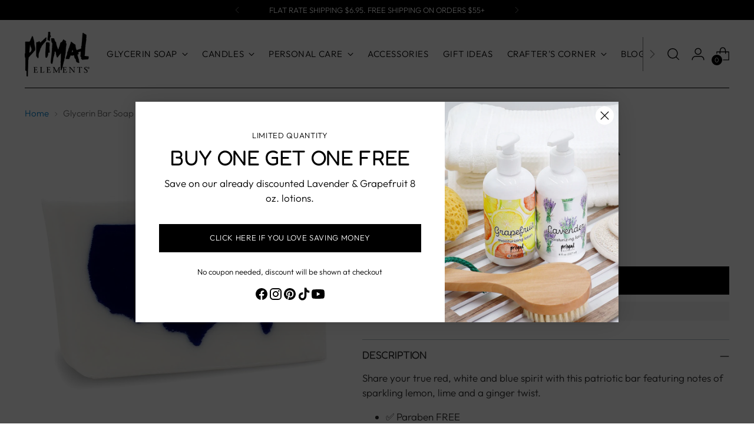

--- FILE ---
content_type: text/html; charset=utf-8
request_url: https://www.primalelements.com/products/i-heart-usa-vegetable-glycerin-bar-soap
body_size: 49299
content:
<!doctype html>

<!--
  ___                 ___           ___           ___
       /  /\                     /__/\         /  /\         /  /\
      /  /:/_                    \  \:\       /  /:/        /  /::\
     /  /:/ /\  ___     ___       \  \:\     /  /:/        /  /:/\:\
    /  /:/ /:/ /__/\   /  /\  ___  \  \:\   /  /:/  ___   /  /:/  \:\
   /__/:/ /:/  \  \:\ /  /:/ /__/\  \__\:\ /__/:/  /  /\ /__/:/ \__\:\
   \  \:\/:/    \  \:\  /:/  \  \:\ /  /:/ \  \:\ /  /:/ \  \:\ /  /:/
    \  \::/      \  \:\/:/    \  \:\  /:/   \  \:\  /:/   \  \:\  /:/
     \  \:\       \  \::/      \  \:\/:/     \  \:\/:/     \  \:\/:/
      \  \:\       \__\/        \  \::/       \  \::/       \  \::/
       \__\/                     \__\/         \__\/         \__\/

  --------------------------------------------------------------------
  #  Stiletto v5.1.1
  #  Documentation: https://help.fluorescent.co/v/stiletto
  #  Purchase: https://themes.shopify.com/themes/stiletto/
  #  A product by Fluorescent: https://fluorescent.co/
  --------------------------------------------------------------------
-->

<html class="no-js" lang="en" style="--announcement-height: 1px;">
  <head>
<!-- BEGIN MerchantWidget Code -->
<script id='merchantWidgetScript' src="https://www.gstatic.com/shopping/merchant/merchantwidget.js" defer></script>
<script type="text/javascript">merchantWidgetScript.addEventListener('load', function () {merchantwidget.start({position: 'RIGHT_BOTTOM',
      sideMargin: 15,

      bottomMargin: 10,

      mobileSideMargin: 10,

      mobileBottomMargin: 16

    });

  });
</script>
<!-- END MerchantWidget Code -->
    <script src="https://analytics.ahrefs.com/analytics.js" data-key="+ljMh1MvkH+h2i9Tb9o3ZQ" async></script>
    <meta charset="UTF-8">
    <meta http-equiv="X-UA-Compatible" content="IE=edge,chrome=1">
    <meta name="viewport" content="width=device-width,initial-scale=1">
    




  <meta name="description" content="Our soap is highly moisturizing! Shop for our I HEART USA Vegetable Glycerin Bar Soap and let us help you get softer skin.">



    <link rel="canonical" href="https://www.primalelements.com/products/i-heart-usa-vegetable-glycerin-bar-soap">
    <link rel="preconnect" href="https://cdn.shopify.com" crossorigin><link rel="shortcut icon" href="//www.primalelements.com/cdn/shop/files/23753880_430x_735127ae-9850-4cdb-829b-7f0077fe74a9.webp?crop=center&height=32&v=1711125433&width=32" type="image/png"><title>Glycerin Bar Soap - I Heart USA
&ndash; Primal Elements</title>

    





  
  
  
  
  




<meta property="og:url" content="https://www.primalelements.com/products/i-heart-usa-vegetable-glycerin-bar-soap">
<meta property="og:site_name" content="Primal Elements">
<meta property="og:type" content="product">
<meta property="og:title" content="Glycerin Bar Soap - I Heart USA">
<meta property="og:description" content="Our soap is highly moisturizing! Shop for our I HEART USA Vegetable Glycerin Bar Soap and let us help you get softer skin.">
<meta property="og:image" content="http://www.primalelements.com/cdn/shop/products/primal-elements-i-heart-usa-glycerin-bar-soap.jpg?v=1761254144&width=1024">
<meta property="og:image:secure_url" content="https://www.primalelements.com/cdn/shop/products/primal-elements-i-heart-usa-glycerin-bar-soap.jpg?v=1761254144&width=1024">
<meta property="og:price:amount" content="9.50">
<meta property="og:price:currency" content="USD">

<meta name="twitter:title" content="Glycerin Bar Soap - I Heart USA">
<meta name="twitter:description" content="Our soap is highly moisturizing! Shop for our I HEART USA Vegetable Glycerin Bar Soap and let us help you get softer skin.">
<meta name="twitter:card" content="summary_large_image">
<meta name="twitter:image" content="https://www.primalelements.com/cdn/shop/products/primal-elements-i-heart-usa-glycerin-bar-soap.jpg?v=1761254144&width=1024">
<meta name="twitter:image:width" content="480">
<meta name="twitter:image:height" content="480">


    <script>
  console.log('Stiletto v5.1.1 by Fluorescent');

  document.documentElement.className = document.documentElement.className.replace('no-js', '');
  if (window.matchMedia(`(prefers-reduced-motion: reduce)`) === true || window.matchMedia(`(prefers-reduced-motion: reduce)`).matches === true) {
    document.documentElement.classList.add('prefers-reduced-motion');
  } else {
    document.documentElement.classList.add('do-anim');
  }

  window.theme = {
    version: 'v5.1.1',
    themeName: 'Stiletto',
    moneyFormat: "${{amount}}",
    strings: {
      name: "Primal Elements",
      accessibility: {
        play_video: "Play",
        pause_video: "Pause",
        range_lower: "Lower",
        range_upper: "Upper"
      },
      product: {
        no_shipping_rates: "Shipping rate unavailable",
        country_placeholder: "Country\/Region",
        review: "Write a review"
      },
      products: {
        product: {
          unavailable: "Unavailable",
          unitPrice: "Unit price",
          unitPriceSeparator: "per",
          sku: "SKU"
        }
      },
      cart: {
        editCartNote: "Edit order notes",
        addCartNote: "Add order notes",
        quantityError: "You have the maximum number of this product in your cart"
      },
      pagination: {
        viewing: "You’re viewing {{ of }} of {{ total }}",
        products: "products",
        results: "results"
      }
    },
    routes: {
      root: "/",
      cart: {
        base: "/cart",
        add: "/cart/add",
        change: "/cart/change",
        update: "/cart/update",
        clear: "/cart/clear",
        // Manual routes until Shopify adds support
        shipping: "/cart/shipping_rates",
      },
      // Manual routes until Shopify adds support
      products: "/products",
      productRecommendations: "/recommendations/products",
      predictive_search_url: '/search/suggest',
    },
    icons: {
      chevron: "\u003cspan class=\"icon icon-new icon-chevron \"\u003e\n  \u003csvg viewBox=\"0 0 24 24\" fill=\"none\" xmlns=\"http:\/\/www.w3.org\/2000\/svg\"\u003e\u003cpath d=\"M1.875 7.438 12 17.563 22.125 7.438\" stroke=\"currentColor\" stroke-width=\"2\"\/\u003e\u003c\/svg\u003e\n\u003c\/span\u003e\n",
      close: "\u003cspan class=\"icon icon-new icon-close \"\u003e\n  \u003csvg viewBox=\"0 0 24 24\" fill=\"none\" xmlns=\"http:\/\/www.w3.org\/2000\/svg\"\u003e\u003cpath d=\"M2.66 1.34 2 .68.68 2l.66.66 1.32-1.32zm18.68 21.32.66.66L23.32 22l-.66-.66-1.32 1.32zm1.32-20 .66-.66L22 .68l-.66.66 1.32 1.32zM1.34 21.34.68 22 2 23.32l.66-.66-1.32-1.32zm0-18.68 10 10 1.32-1.32-10-10-1.32 1.32zm11.32 10 10-10-1.32-1.32-10 10 1.32 1.32zm-1.32-1.32-10 10 1.32 1.32 10-10-1.32-1.32zm0 1.32 10 10 1.32-1.32-10-10-1.32 1.32z\" fill=\"currentColor\"\/\u003e\u003c\/svg\u003e\n\u003c\/span\u003e\n",
      zoom: "\u003cspan class=\"icon icon-new icon-zoom \"\u003e\n  \u003csvg viewBox=\"0 0 24 24\" fill=\"none\" xmlns=\"http:\/\/www.w3.org\/2000\/svg\"\u003e\u003cpath d=\"M10.3,19.71c5.21,0,9.44-4.23,9.44-9.44S15.51,.83,10.3,.83,.86,5.05,.86,10.27s4.23,9.44,9.44,9.44Z\" fill=\"none\" stroke=\"currentColor\" stroke-linecap=\"round\" stroke-miterlimit=\"10\" stroke-width=\"1.63\"\/\u003e\n        \u003cpath d=\"M5.05,10.27H15.54\" fill=\"none\" stroke=\"currentColor\" stroke-miterlimit=\"10\" stroke-width=\"1.63\"\/\u003e\n        \u003cpath class=\"cross-up\" d=\"M10.3,5.02V15.51\" fill=\"none\" stroke=\"currentColor\" stroke-miterlimit=\"10\" stroke-width=\"1.63\"\/\u003e\n        \u003cpath d=\"M16.92,16.9l6.49,6.49\" fill=\"none\" stroke=\"currentColor\" stroke-miterlimit=\"10\" stroke-width=\"1.63\"\/\u003e\u003c\/svg\u003e\n\u003c\/span\u003e\n"
    },
    coreData: {
      n: "Stiletto",
      v: "v5.1.1",
    }
  }

  window.theme.searchableFields = "product_type,title,variants.title,vendor";

  
</script>

    <style>
  @font-face {
  font-family: "Crimson Pro";
  font-weight: 300;
  font-style: normal;
  font-display: swap;
  src: url("//www.primalelements.com/cdn/fonts/crimson_pro/crimsonpro_n3.bf46e96b41921435f37dbdcc7742aaff2739afd5.woff2") format("woff2"),
       url("//www.primalelements.com/cdn/fonts/crimson_pro/crimsonpro_n3.047f94117903d0e302b3601478ed098841e8ebba.woff") format("woff");
}

  @font-face {
  font-family: Fredoka;
  font-weight: 400;
  font-style: normal;
  font-display: swap;
  src: url("//www.primalelements.com/cdn/fonts/fredoka/fredoka_n4.eb35fd8d4bb8056d7499b912e19fc60e645e4373.woff2") format("woff2"),
       url("//www.primalelements.com/cdn/fonts/fredoka/fredoka_n4.bc34ad1871d4011d11d39d0d6c4f34a458b5ead4.woff") format("woff");
}

  
  @font-face {
  font-family: Outfit;
  font-weight: 300;
  font-style: normal;
  font-display: swap;
  src: url("//www.primalelements.com/cdn/fonts/outfit/outfit_n3.8c97ae4c4fac7c2ea467a6dc784857f4de7e0e37.woff2") format("woff2"),
       url("//www.primalelements.com/cdn/fonts/outfit/outfit_n3.b50a189ccde91f9bceee88f207c18c09f0b62a7b.woff") format("woff");
}

  @font-face {
  font-family: Outfit;
  font-weight: 600;
  font-style: normal;
  font-display: swap;
  src: url("//www.primalelements.com/cdn/fonts/outfit/outfit_n6.dfcbaa80187851df2e8384061616a8eaa1702fdc.woff2") format("woff2"),
       url("//www.primalelements.com/cdn/fonts/outfit/outfit_n6.88384e9fc3e36038624caccb938f24ea8008a91d.woff") format("woff");
}

  
  

  :root {
    --color-text: #2c2c2c;
    --color-text-8-percent: rgba(44, 44, 44, 0.08);  
    --color-text-alpha: rgba(44, 44, 44, 0.35);
    --color-text-meta: rgba(44, 44, 44, 0.6);
    --color-text-link: #007ecb;
    --color-text-error: #D02F2E;
    --color-text-success: #478947;

    --color-background: #ffffff;
    --color-background-semi-transparent-80: rgba(255, 255, 255, 0.8);
    --color-background-semi-transparent-90: rgba(255, 255, 255, 0.9);

    --color-background-transparent: rgba(255, 255, 255, 0);
    --color-border: #adbac1;
    --color-border-meta: rgba(173, 186, 193, 0.6);
    --color-overlay: rgba(0, 0, 0, 0.7);

    --color-background-meta: #f5f5f5;
    --color-background-meta-alpha: rgba(245, 245, 245, 0.6);
    --color-background-darker-meta: #e8e8e8;
    --color-background-darker-meta-alpha: rgba(232, 232, 232, 0.6);
    --color-background-placeholder: #e8e8e8;
    --color-background-placeholder-lighter: #f0f0f0;
    --color-foreground-placeholder: rgba(44, 44, 44, 0.4);

    --color-border-input: #adbac1;
    --color-border-input-alpha: rgba(173, 186, 193, 0.25);
    --color-text-input: #2c2c2c;
    --color-text-input-alpha: rgba(44, 44, 44, 0.04);

    --color-text-button: #ffffff;

    --color-background-button: #000000;
    --color-background-button-alpha: rgba(0, 0, 0, 0.6);
    --color-background-outline-button-alpha: rgba(0, 0, 0, 0.1);
    --color-background-button-hover: #333333;

    --color-icon: rgba(44, 44, 44, 0.4);
    --color-icon-darker: rgba(44, 44, 44, 0.6);

    --color-text-sale-badge: #C31818;
    --color-background-sold-badge: #414141;
    --color-text-sold-badge: #ffffff;

    --color-text-header: #000000;
    --color-text-header-half-transparent: rgba(0, 0, 0, 0.5);

    --color-background-header: #ffffff;
    --color-background-header-transparent: rgba(255, 255, 255, 0);
    --color-icon-header: #000000;
    --color-shadow-header: rgba(0, 0, 0, 0.15);

    --color-background-footer: #263238;
    --color-text-footer: #ffffff;
    --color-text-footer-subdued: rgba(255, 255, 255, 0.7);

    --color-products-sale-price: #C31818;
    --color-products-rating-star: #ffb700;

    --color-products-stock-good: #3c9342;
    --color-products-stock-medium: #A77A06;
    --color-products-stock-bad: #A70100;
    --color-products-stock-bad: #A70100;

    --font-logo: "Crimson Pro", serif;
    --font-logo-weight: 300;
    --font-logo-style: normal;
    --logo-text-transform: uppercase;
    --logo-letter-spacing: 0.0em;

    --font-heading: Fredoka, sans-serif;
    --font-heading-weight: 400;
    --font-heading-style: normal;
    --font-heading-text-transform: uppercase;
    --font-heading-base-letter-spacing: -0.01em;
    --font-heading-base-size: 36px;

    --font-body: Outfit, sans-serif;
    --font-body-weight: 300;
    --font-body-style: normal;
    --font-body-italic: italic;
    --font-body-bold-weight: 600;
    --font-body-base-letter-spacing: 0.0em;
    --font-body-base-size: 17px;

    /* Typography */
    --line-height-heading: 1.1;
    --line-height-subheading: 1.33;
    --line-height-body: 1.5;

    --logo-font-size: 
clamp(1.8375rem, 1.5111878453038674rem + 1.3922651933701657vw, 2.625rem)
;

    --font-size-navigation-base: 15px;
    --font-navigation-base-letter-spacing: 0.04em;
    --font-navigation-base-text-transform: uppercase;

    --font-size-heading-display-1: 
clamp(2.53125rem, 2.1816298342541436rem + 1.4917127071823204vw, 3.375rem)
;
    --font-size-heading-display-2: 
clamp(2.2494375rem, 1.9387417127071822rem + 1.3256353591160221vw, 2.99925rem)
;
    --font-size-heading-display-3: 
clamp(1.9686375rem, 1.6967262430939227rem + 1.1601546961325968vw, 2.62485rem)
;
    --font-size-heading-1-base: 
clamp(1.6875rem, 1.4544198895027625rem + 0.9944751381215469vw, 2.25rem)
;
    --font-size-heading-2-base: 
clamp(1.4765625rem, 1.2726174033149171rem + 0.8701657458563536vw, 1.96875rem)
;
    --font-size-heading-3-base: 
clamp(1.265625rem, 1.0908149171270718rem + 0.7458563535911602vw, 1.6875rem)
;
    --font-size-heading-4-base: 
clamp(0.9838125rem, 0.8479267955801105rem + 0.579779005524862vw, 1.31175rem)
;
    --font-size-heading-5-base: 
clamp(0.84375rem, 0.7272099447513812rem + 0.4972375690607734vw, 1.125rem)
;
    --font-size-heading-6-base: 
clamp(0.702rem, 0.6050386740331491rem + 0.4137016574585636vw, 0.936rem)
;
    --font-size-body-400: 
clamp(1.68161875rem, 1.6449448895027625rem + 0.15647513812154695vw, 1.770125rem)
;
    --font-size-body-350: 
clamp(1.569578125rem, 1.535347720994475rem + 0.14604972375690609vw, 1.6521875rem)
;
    --font-size-body-300: 
clamp(1.4575375rem, 1.4257505524861878rem + 0.1356243093922652vw, 1.53425rem)
;
    --font-size-body-250: 
clamp(1.345496875rem, 1.3161533839779005rem + 0.1251988950276243vw, 1.4163125rem)
;
    --font-size-body-200: 
clamp(1.23345625rem, 1.2065562154696132rem + 0.11477348066298342vw, 1.298375rem)
;
    --font-size-body-150: 
clamp(1.121415625rem, 1.096959046961326rem + 0.10434806629834253vw, 1.1804375rem)
;
    --font-size-body-100: 
clamp(1.009375rem, 0.9873618784530387rem + 0.09392265193370165vw, 1.0625rem)
;
    --font-size-body-75: 
clamp(0.896325rem, 0.8767773480662984rem + 0.08340331491712707vw, 0.9435rem)
;
    --font-size-body-60: 
clamp(0.829908125rem, 0.8118089364640884rem + 0.07722320441988952vw, 0.8735875rem)
;
    --font-size-body-50: 
clamp(0.784284375rem, 0.7671801795580111rem + 0.0729779005524862vw, 0.8255625rem)
;
    --font-size-body-25: 
clamp(0.72876875rem, 0.7128752762430939rem + 0.0678121546961326vw, 0.767125rem)
;
    --font-size-body-20: 
clamp(0.67224375rem, 0.6575830110497237rem + 0.06255248618784531vw, 0.707625rem)
;

    /* Buttons */
    
      --button-padding-multiplier: 1;
      --font-size-button: var(--font-size-body-50);
      --font-size-button-x-small: var(--font-size-body-25);
    

    --font-button-text-transform: uppercase;
    --button-letter-spacing: 0.05em;
    --line-height-button: 1.45;

    /* Product badges */
    
      --font-size-product-badge: var(--font-size-body-20);
    

    --font-product-badge-text-transform: uppercase;

    /* Product listing titles */
    
      --font-size-listing-title: var(--font-size-body-60);
    

    --font-product-listing-title-text-transform: uppercase;
    --font-product-listing-title-base-letter-spacing: 0.05em;

    /* Shopify pay specific */
    --payment-terms-background-color: #f5f5f5;
  }

  @supports not (font-size: clamp(10px, 3.3vw, 20px)) {
    :root {
      --logo-font-size: 
2.23125rem
;
      --font-size-heading-display-1: 
2.953125rem
;
      --font-size-heading-display-2: 
2.62434375rem
;
      --font-size-heading-display-3: 
2.29674375rem
;
      --font-size-heading-1-base: 
1.96875rem
;
      --font-size-heading-2-base: 
1.72265625rem
;
      --font-size-heading-3-base: 
1.4765625rem
;
      --font-size-heading-4-base: 
1.14778125rem
;
      --font-size-heading-5-base: 
0.984375rem
;
      --font-size-heading-6-base: 
0.819rem
;
      --font-size-body-400: 
1.725871875rem
;
      --font-size-body-350: 
1.6108828125rem
;
      --font-size-body-300: 
1.49589375rem
;
      --font-size-body-250: 
1.3809046875rem
;
      --font-size-body-200: 
1.265915625rem
;
      --font-size-body-150: 
1.1509265625rem
;
      --font-size-body-100: 
1.0359375rem
;
      --font-size-body-75: 
0.9199125rem
;
      --font-size-body-60: 
0.8517478125rem
;
      --font-size-body-50: 
0.8049234375rem
;
      --font-size-body-25: 
0.747946875rem
;
      --font-size-body-20: 
0.689934375rem
;
    }
  }.product-badge[data-handle="responsible"]{
        color: #000000;
      }
    
.product-badge[data-handle="best-seller"]{
        color: #7e6b45;
      }
    
.product-badge[data-handle="new"]{
        color: #000000;
      }
    

</style>

<script>
  flu = window.flu || {};
  flu.chunks = {
    photoswipe: "//www.primalelements.com/cdn/shop/t/48/assets/photoswipe-chunk.aio.min.js?v=135624649419859032691758301934",
    swiper: "//www.primalelements.com/cdn/shop/t/48/assets/swiper-chunk.aio.min.js?v=141980357743778561691758301934",
    nouislider: "//www.primalelements.com/cdn/shop/t/48/assets/nouislider-chunk.aio.min.js?v=73158813607787929441758301934",
    polyfillInert: "//www.primalelements.com/cdn/shop/t/48/assets/polyfill-inert-chunk.aio.min.js?v=63182357147994625641758301934",
    polyfillResizeObserver: "//www.primalelements.com/cdn/shop/t/48/assets/polyfill-resize-observer-chunk.js?7133",
  };
</script>





  <script type="module" src="//www.primalelements.com/cdn/shop/t/48/assets/theme.min.js?v=75981419107262041581758128880"></script>










<script defer>
  var defineVH = function () {
    document.documentElement.style.setProperty('--vh', window.innerHeight * 0.01 + 'px');
  };
  window.addEventListener('resize', defineVH);
  window.addEventListener('orientationchange', defineVH);
  defineVH();
</script>

<link href="//www.primalelements.com/cdn/shop/t/48/assets/theme.aio.min.css?v=34197611449075131721758301934" rel="stylesheet" type="text/css" media="all" />


<script>window.performance && window.performance.mark && window.performance.mark('shopify.content_for_header.start');</script><meta name="google-site-verification" content="tiU_LXiCq-9QmsuREgW7ikCnySfp5-ZvDSjv6qRW6lc">
<meta id="shopify-digital-wallet" name="shopify-digital-wallet" content="/47427092640/digital_wallets/dialog">
<meta name="shopify-checkout-api-token" content="1e43a7be3506547c49b0dd349e235744">
<meta id="in-context-paypal-metadata" data-shop-id="47427092640" data-venmo-supported="true" data-environment="production" data-locale="en_US" data-paypal-v4="true" data-currency="USD">
<link rel="alternate" type="application/json+oembed" href="https://www.primalelements.com/products/i-heart-usa-vegetable-glycerin-bar-soap.oembed">
<script async="async" src="/checkouts/internal/preloads.js?locale=en-US"></script>
<link rel="preconnect" href="https://shop.app" crossorigin="anonymous">
<script async="async" src="https://shop.app/checkouts/internal/preloads.js?locale=en-US&shop_id=47427092640" crossorigin="anonymous"></script>
<script id="apple-pay-shop-capabilities" type="application/json">{"shopId":47427092640,"countryCode":"US","currencyCode":"USD","merchantCapabilities":["supports3DS"],"merchantId":"gid:\/\/shopify\/Shop\/47427092640","merchantName":"Primal Elements","requiredBillingContactFields":["postalAddress","email","phone"],"requiredShippingContactFields":["postalAddress","email","phone"],"shippingType":"shipping","supportedNetworks":["visa","masterCard","amex","discover","elo","jcb"],"total":{"type":"pending","label":"Primal Elements","amount":"1.00"},"shopifyPaymentsEnabled":true,"supportsSubscriptions":true}</script>
<script id="shopify-features" type="application/json">{"accessToken":"1e43a7be3506547c49b0dd349e235744","betas":["rich-media-storefront-analytics"],"domain":"www.primalelements.com","predictiveSearch":true,"shopId":47427092640,"locale":"en"}</script>
<script>var Shopify = Shopify || {};
Shopify.shop = "primal-elements-retail.myshopify.com";
Shopify.locale = "en";
Shopify.currency = {"active":"USD","rate":"1.0"};
Shopify.country = "US";
Shopify.theme = {"name":"Stiletto [Okendo]","id":153804833019,"schema_name":"Stiletto","schema_version":"5.1.1","theme_store_id":1621,"role":"main"};
Shopify.theme.handle = "null";
Shopify.theme.style = {"id":null,"handle":null};
Shopify.cdnHost = "www.primalelements.com/cdn";
Shopify.routes = Shopify.routes || {};
Shopify.routes.root = "/";</script>
<script type="module">!function(o){(o.Shopify=o.Shopify||{}).modules=!0}(window);</script>
<script>!function(o){function n(){var o=[];function n(){o.push(Array.prototype.slice.apply(arguments))}return n.q=o,n}var t=o.Shopify=o.Shopify||{};t.loadFeatures=n(),t.autoloadFeatures=n()}(window);</script>
<script>
  window.ShopifyPay = window.ShopifyPay || {};
  window.ShopifyPay.apiHost = "shop.app\/pay";
  window.ShopifyPay.redirectState = null;
</script>
<script id="shop-js-analytics" type="application/json">{"pageType":"product"}</script>
<script defer="defer" async type="module" src="//www.primalelements.com/cdn/shopifycloud/shop-js/modules/v2/client.init-shop-cart-sync_IZsNAliE.en.esm.js"></script>
<script defer="defer" async type="module" src="//www.primalelements.com/cdn/shopifycloud/shop-js/modules/v2/chunk.common_0OUaOowp.esm.js"></script>
<script type="module">
  await import("//www.primalelements.com/cdn/shopifycloud/shop-js/modules/v2/client.init-shop-cart-sync_IZsNAliE.en.esm.js");
await import("//www.primalelements.com/cdn/shopifycloud/shop-js/modules/v2/chunk.common_0OUaOowp.esm.js");

  window.Shopify.SignInWithShop?.initShopCartSync?.({"fedCMEnabled":true,"windoidEnabled":true});

</script>
<script defer="defer" async type="module" src="//www.primalelements.com/cdn/shopifycloud/shop-js/modules/v2/client.payment-terms_CNlwjfZz.en.esm.js"></script>
<script defer="defer" async type="module" src="//www.primalelements.com/cdn/shopifycloud/shop-js/modules/v2/chunk.common_0OUaOowp.esm.js"></script>
<script defer="defer" async type="module" src="//www.primalelements.com/cdn/shopifycloud/shop-js/modules/v2/chunk.modal_CGo_dVj3.esm.js"></script>
<script type="module">
  await import("//www.primalelements.com/cdn/shopifycloud/shop-js/modules/v2/client.payment-terms_CNlwjfZz.en.esm.js");
await import("//www.primalelements.com/cdn/shopifycloud/shop-js/modules/v2/chunk.common_0OUaOowp.esm.js");
await import("//www.primalelements.com/cdn/shopifycloud/shop-js/modules/v2/chunk.modal_CGo_dVj3.esm.js");

  
</script>
<script>
  window.Shopify = window.Shopify || {};
  if (!window.Shopify.featureAssets) window.Shopify.featureAssets = {};
  window.Shopify.featureAssets['shop-js'] = {"shop-cart-sync":["modules/v2/client.shop-cart-sync_DLOhI_0X.en.esm.js","modules/v2/chunk.common_0OUaOowp.esm.js"],"init-fed-cm":["modules/v2/client.init-fed-cm_C6YtU0w6.en.esm.js","modules/v2/chunk.common_0OUaOowp.esm.js"],"shop-button":["modules/v2/client.shop-button_BCMx7GTG.en.esm.js","modules/v2/chunk.common_0OUaOowp.esm.js"],"shop-cash-offers":["modules/v2/client.shop-cash-offers_BT26qb5j.en.esm.js","modules/v2/chunk.common_0OUaOowp.esm.js","modules/v2/chunk.modal_CGo_dVj3.esm.js"],"init-windoid":["modules/v2/client.init-windoid_B9PkRMql.en.esm.js","modules/v2/chunk.common_0OUaOowp.esm.js"],"init-shop-email-lookup-coordinator":["modules/v2/client.init-shop-email-lookup-coordinator_DZkqjsbU.en.esm.js","modules/v2/chunk.common_0OUaOowp.esm.js"],"shop-toast-manager":["modules/v2/client.shop-toast-manager_Di2EnuM7.en.esm.js","modules/v2/chunk.common_0OUaOowp.esm.js"],"shop-login-button":["modules/v2/client.shop-login-button_BtqW_SIO.en.esm.js","modules/v2/chunk.common_0OUaOowp.esm.js","modules/v2/chunk.modal_CGo_dVj3.esm.js"],"avatar":["modules/v2/client.avatar_BTnouDA3.en.esm.js"],"pay-button":["modules/v2/client.pay-button_CWa-C9R1.en.esm.js","modules/v2/chunk.common_0OUaOowp.esm.js"],"init-shop-cart-sync":["modules/v2/client.init-shop-cart-sync_IZsNAliE.en.esm.js","modules/v2/chunk.common_0OUaOowp.esm.js"],"init-customer-accounts":["modules/v2/client.init-customer-accounts_DenGwJTU.en.esm.js","modules/v2/client.shop-login-button_BtqW_SIO.en.esm.js","modules/v2/chunk.common_0OUaOowp.esm.js","modules/v2/chunk.modal_CGo_dVj3.esm.js"],"init-shop-for-new-customer-accounts":["modules/v2/client.init-shop-for-new-customer-accounts_JdHXxpS9.en.esm.js","modules/v2/client.shop-login-button_BtqW_SIO.en.esm.js","modules/v2/chunk.common_0OUaOowp.esm.js","modules/v2/chunk.modal_CGo_dVj3.esm.js"],"init-customer-accounts-sign-up":["modules/v2/client.init-customer-accounts-sign-up_D6__K_p8.en.esm.js","modules/v2/client.shop-login-button_BtqW_SIO.en.esm.js","modules/v2/chunk.common_0OUaOowp.esm.js","modules/v2/chunk.modal_CGo_dVj3.esm.js"],"checkout-modal":["modules/v2/client.checkout-modal_C_ZQDY6s.en.esm.js","modules/v2/chunk.common_0OUaOowp.esm.js","modules/v2/chunk.modal_CGo_dVj3.esm.js"],"shop-follow-button":["modules/v2/client.shop-follow-button_XetIsj8l.en.esm.js","modules/v2/chunk.common_0OUaOowp.esm.js","modules/v2/chunk.modal_CGo_dVj3.esm.js"],"lead-capture":["modules/v2/client.lead-capture_DvA72MRN.en.esm.js","modules/v2/chunk.common_0OUaOowp.esm.js","modules/v2/chunk.modal_CGo_dVj3.esm.js"],"shop-login":["modules/v2/client.shop-login_ClXNxyh6.en.esm.js","modules/v2/chunk.common_0OUaOowp.esm.js","modules/v2/chunk.modal_CGo_dVj3.esm.js"],"payment-terms":["modules/v2/client.payment-terms_CNlwjfZz.en.esm.js","modules/v2/chunk.common_0OUaOowp.esm.js","modules/v2/chunk.modal_CGo_dVj3.esm.js"]};
</script>
<script>(function() {
  var isLoaded = false;
  function asyncLoad() {
    if (isLoaded) return;
    isLoaded = true;
    var urls = ["https:\/\/seo.apps.avada.io\/scripttag\/avada-seo-installed.js?shop=primal-elements-retail.myshopify.com","https:\/\/cdn1.avada.io\/flying-pages\/module.js?shop=primal-elements-retail.myshopify.com"];
    for (var i = 0; i < urls.length; i++) {
      var s = document.createElement('script');
      s.type = 'text/javascript';
      s.async = true;
      s.src = urls[i];
      var x = document.getElementsByTagName('script')[0];
      x.parentNode.insertBefore(s, x);
    }
  };
  if(window.attachEvent) {
    window.attachEvent('onload', asyncLoad);
  } else {
    window.addEventListener('load', asyncLoad, false);
  }
})();</script>
<script id="__st">var __st={"a":47427092640,"offset":-28800,"reqid":"43e41b88-83a4-47e5-9f32-ba09c1fed619-1768405702","pageurl":"www.primalelements.com\/products\/i-heart-usa-vegetable-glycerin-bar-soap","u":"3673ad51aa35","p":"product","rtyp":"product","rid":5649988190368};</script>
<script>window.ShopifyPaypalV4VisibilityTracking = true;</script>
<script id="captcha-bootstrap">!function(){'use strict';const t='contact',e='account',n='new_comment',o=[[t,t],['blogs',n],['comments',n],[t,'customer']],c=[[e,'customer_login'],[e,'guest_login'],[e,'recover_customer_password'],[e,'create_customer']],r=t=>t.map((([t,e])=>`form[action*='/${t}']:not([data-nocaptcha='true']) input[name='form_type'][value='${e}']`)).join(','),a=t=>()=>t?[...document.querySelectorAll(t)].map((t=>t.form)):[];function s(){const t=[...o],e=r(t);return a(e)}const i='password',u='form_key',d=['recaptcha-v3-token','g-recaptcha-response','h-captcha-response',i],f=()=>{try{return window.sessionStorage}catch{return}},m='__shopify_v',_=t=>t.elements[u];function p(t,e,n=!1){try{const o=window.sessionStorage,c=JSON.parse(o.getItem(e)),{data:r}=function(t){const{data:e,action:n}=t;return t[m]||n?{data:e,action:n}:{data:t,action:n}}(c);for(const[e,n]of Object.entries(r))t.elements[e]&&(t.elements[e].value=n);n&&o.removeItem(e)}catch(o){console.error('form repopulation failed',{error:o})}}const l='form_type',E='cptcha';function T(t){t.dataset[E]=!0}const w=window,h=w.document,L='Shopify',v='ce_forms',y='captcha';let A=!1;((t,e)=>{const n=(g='f06e6c50-85a8-45c8-87d0-21a2b65856fe',I='https://cdn.shopify.com/shopifycloud/storefront-forms-hcaptcha/ce_storefront_forms_captcha_hcaptcha.v1.5.2.iife.js',D={infoText:'Protected by hCaptcha',privacyText:'Privacy',termsText:'Terms'},(t,e,n)=>{const o=w[L][v],c=o.bindForm;if(c)return c(t,g,e,D).then(n);var r;o.q.push([[t,g,e,D],n]),r=I,A||(h.body.append(Object.assign(h.createElement('script'),{id:'captcha-provider',async:!0,src:r})),A=!0)});var g,I,D;w[L]=w[L]||{},w[L][v]=w[L][v]||{},w[L][v].q=[],w[L][y]=w[L][y]||{},w[L][y].protect=function(t,e){n(t,void 0,e),T(t)},Object.freeze(w[L][y]),function(t,e,n,w,h,L){const[v,y,A,g]=function(t,e,n){const i=e?o:[],u=t?c:[],d=[...i,...u],f=r(d),m=r(i),_=r(d.filter((([t,e])=>n.includes(e))));return[a(f),a(m),a(_),s()]}(w,h,L),I=t=>{const e=t.target;return e instanceof HTMLFormElement?e:e&&e.form},D=t=>v().includes(t);t.addEventListener('submit',(t=>{const e=I(t);if(!e)return;const n=D(e)&&!e.dataset.hcaptchaBound&&!e.dataset.recaptchaBound,o=_(e),c=g().includes(e)&&(!o||!o.value);(n||c)&&t.preventDefault(),c&&!n&&(function(t){try{if(!f())return;!function(t){const e=f();if(!e)return;const n=_(t);if(!n)return;const o=n.value;o&&e.removeItem(o)}(t);const e=Array.from(Array(32),(()=>Math.random().toString(36)[2])).join('');!function(t,e){_(t)||t.append(Object.assign(document.createElement('input'),{type:'hidden',name:u})),t.elements[u].value=e}(t,e),function(t,e){const n=f();if(!n)return;const o=[...t.querySelectorAll(`input[type='${i}']`)].map((({name:t})=>t)),c=[...d,...o],r={};for(const[a,s]of new FormData(t).entries())c.includes(a)||(r[a]=s);n.setItem(e,JSON.stringify({[m]:1,action:t.action,data:r}))}(t,e)}catch(e){console.error('failed to persist form',e)}}(e),e.submit())}));const S=(t,e)=>{t&&!t.dataset[E]&&(n(t,e.some((e=>e===t))),T(t))};for(const o of['focusin','change'])t.addEventListener(o,(t=>{const e=I(t);D(e)&&S(e,y())}));const B=e.get('form_key'),M=e.get(l),P=B&&M;t.addEventListener('DOMContentLoaded',(()=>{const t=y();if(P)for(const e of t)e.elements[l].value===M&&p(e,B);[...new Set([...A(),...v().filter((t=>'true'===t.dataset.shopifyCaptcha))])].forEach((e=>S(e,t)))}))}(h,new URLSearchParams(w.location.search),n,t,e,['guest_login'])})(!0,!0)}();</script>
<script integrity="sha256-4kQ18oKyAcykRKYeNunJcIwy7WH5gtpwJnB7kiuLZ1E=" data-source-attribution="shopify.loadfeatures" defer="defer" src="//www.primalelements.com/cdn/shopifycloud/storefront/assets/storefront/load_feature-a0a9edcb.js" crossorigin="anonymous"></script>
<script crossorigin="anonymous" defer="defer" src="//www.primalelements.com/cdn/shopifycloud/storefront/assets/shopify_pay/storefront-65b4c6d7.js?v=20250812"></script>
<script data-source-attribution="shopify.dynamic_checkout.dynamic.init">var Shopify=Shopify||{};Shopify.PaymentButton=Shopify.PaymentButton||{isStorefrontPortableWallets:!0,init:function(){window.Shopify.PaymentButton.init=function(){};var t=document.createElement("script");t.src="https://www.primalelements.com/cdn/shopifycloud/portable-wallets/latest/portable-wallets.en.js",t.type="module",document.head.appendChild(t)}};
</script>
<script data-source-attribution="shopify.dynamic_checkout.buyer_consent">
  function portableWalletsHideBuyerConsent(e){var t=document.getElementById("shopify-buyer-consent"),n=document.getElementById("shopify-subscription-policy-button");t&&n&&(t.classList.add("hidden"),t.setAttribute("aria-hidden","true"),n.removeEventListener("click",e))}function portableWalletsShowBuyerConsent(e){var t=document.getElementById("shopify-buyer-consent"),n=document.getElementById("shopify-subscription-policy-button");t&&n&&(t.classList.remove("hidden"),t.removeAttribute("aria-hidden"),n.addEventListener("click",e))}window.Shopify?.PaymentButton&&(window.Shopify.PaymentButton.hideBuyerConsent=portableWalletsHideBuyerConsent,window.Shopify.PaymentButton.showBuyerConsent=portableWalletsShowBuyerConsent);
</script>
<script data-source-attribution="shopify.dynamic_checkout.cart.bootstrap">document.addEventListener("DOMContentLoaded",(function(){function t(){return document.querySelector("shopify-accelerated-checkout-cart, shopify-accelerated-checkout")}if(t())Shopify.PaymentButton.init();else{new MutationObserver((function(e,n){t()&&(Shopify.PaymentButton.init(),n.disconnect())})).observe(document.body,{childList:!0,subtree:!0})}}));
</script>
<script id='scb4127' type='text/javascript' async='' src='https://www.primalelements.com/cdn/shopifycloud/privacy-banner/storefront-banner.js'></script><link id="shopify-accelerated-checkout-styles" rel="stylesheet" media="screen" href="https://www.primalelements.com/cdn/shopifycloud/portable-wallets/latest/accelerated-checkout-backwards-compat.css" crossorigin="anonymous">
<style id="shopify-accelerated-checkout-cart">
        #shopify-buyer-consent {
  margin-top: 1em;
  display: inline-block;
  width: 100%;
}

#shopify-buyer-consent.hidden {
  display: none;
}

#shopify-subscription-policy-button {
  background: none;
  border: none;
  padding: 0;
  text-decoration: underline;
  font-size: inherit;
  cursor: pointer;
}

#shopify-subscription-policy-button::before {
  box-shadow: none;
}

      </style>

<script>window.performance && window.performance.mark && window.performance.mark('shopify.content_for_header.end');</script>
  <!-- BEGIN app block: shopify://apps/okendo/blocks/theme-settings/bb689e69-ea70-4661-8fb7-ad24a2e23c29 --><!-- BEGIN app snippet: header-metafields -->










    <style data-oke-reviews-version="0.81.8" type="text/css" data-href="https://d3hw6dc1ow8pp2.cloudfront.net/reviews-widget-plus/css/okendo-reviews-styles.9d163ae1.css"></style><style data-oke-reviews-version="0.81.8" type="text/css" data-href="https://d3hw6dc1ow8pp2.cloudfront.net/reviews-widget-plus/css/modules/okendo-star-rating.4cb378a8.css"></style><style data-oke-reviews-version="0.81.8" type="text/css" data-href="https://d3hw6dc1ow8pp2.cloudfront.net/reviews-widget-plus/css/modules/okendo-reviews-summary.a0c9d7d6.css"></style><style type="text/css">.okeReviews[data-oke-container],div.okeReviews{font-size:14px;font-size:var(--oke-text-regular);font-weight:400;font-family:var(--oke-text-fontFamily);line-height:1.6}.okeReviews[data-oke-container] *,.okeReviews[data-oke-container] :after,.okeReviews[data-oke-container] :before,div.okeReviews *,div.okeReviews :after,div.okeReviews :before{box-sizing:border-box}.okeReviews[data-oke-container] h1,.okeReviews[data-oke-container] h2,.okeReviews[data-oke-container] h3,.okeReviews[data-oke-container] h4,.okeReviews[data-oke-container] h5,.okeReviews[data-oke-container] h6,div.okeReviews h1,div.okeReviews h2,div.okeReviews h3,div.okeReviews h4,div.okeReviews h5,div.okeReviews h6{font-size:1em;font-weight:400;line-height:1.4;margin:0}.okeReviews[data-oke-container] ul,div.okeReviews ul{padding:0;margin:0}.okeReviews[data-oke-container] li,div.okeReviews li{list-style-type:none;padding:0}.okeReviews[data-oke-container] p,div.okeReviews p{line-height:1.8;margin:0 0 4px}.okeReviews[data-oke-container] p:last-child,div.okeReviews p:last-child{margin-bottom:0}.okeReviews[data-oke-container] a,div.okeReviews a{text-decoration:none;color:inherit}.okeReviews[data-oke-container] button,div.okeReviews button{border-radius:0;border:0;box-shadow:none;margin:0;width:auto;min-width:auto;padding:0;background-color:transparent;min-height:auto}.okeReviews[data-oke-container] button,.okeReviews[data-oke-container] input,.okeReviews[data-oke-container] select,.okeReviews[data-oke-container] textarea,div.okeReviews button,div.okeReviews input,div.okeReviews select,div.okeReviews textarea{font-family:inherit;font-size:1em}.okeReviews[data-oke-container] label,.okeReviews[data-oke-container] select,div.okeReviews label,div.okeReviews select{display:inline}.okeReviews[data-oke-container] select,div.okeReviews select{width:auto}.okeReviews[data-oke-container] article,.okeReviews[data-oke-container] aside,div.okeReviews article,div.okeReviews aside{margin:0}.okeReviews[data-oke-container] table,div.okeReviews table{background:transparent;border:0;border-collapse:collapse;border-spacing:0;font-family:inherit;font-size:1em;table-layout:auto}.okeReviews[data-oke-container] table td,.okeReviews[data-oke-container] table th,.okeReviews[data-oke-container] table tr,div.okeReviews table td,div.okeReviews table th,div.okeReviews table tr{border:0;font-family:inherit;font-size:1em}.okeReviews[data-oke-container] table td,.okeReviews[data-oke-container] table th,div.okeReviews table td,div.okeReviews table th{background:transparent;font-weight:400;letter-spacing:normal;padding:0;text-align:left;text-transform:none;vertical-align:middle}.okeReviews[data-oke-container] table tr:hover td,.okeReviews[data-oke-container] table tr:hover th,div.okeReviews table tr:hover td,div.okeReviews table tr:hover th{background:transparent}.okeReviews[data-oke-container] fieldset,div.okeReviews fieldset{border:0;padding:0;margin:0;min-width:0}.okeReviews[data-oke-container] img,.okeReviews[data-oke-container] svg,div.okeReviews img,div.okeReviews svg{max-width:none}.okeReviews[data-oke-container] div:empty,div.okeReviews div:empty{display:block}.okeReviews[data-oke-container] .oke-icon:before,div.okeReviews .oke-icon:before{font-family:oke-widget-icons!important;font-style:normal;font-weight:400;font-variant:normal;text-transform:none;line-height:1;-webkit-font-smoothing:antialiased;-moz-osx-font-smoothing:grayscale;color:inherit}.okeReviews[data-oke-container] .oke-icon--select-arrow:before,div.okeReviews .oke-icon--select-arrow:before{content:""}.okeReviews[data-oke-container] .oke-icon--loading:before,div.okeReviews .oke-icon--loading:before{content:""}.okeReviews[data-oke-container] .oke-icon--pencil:before,div.okeReviews .oke-icon--pencil:before{content:""}.okeReviews[data-oke-container] .oke-icon--filter:before,div.okeReviews .oke-icon--filter:before{content:""}.okeReviews[data-oke-container] .oke-icon--play:before,div.okeReviews .oke-icon--play:before{content:""}.okeReviews[data-oke-container] .oke-icon--tick-circle:before,div.okeReviews .oke-icon--tick-circle:before{content:""}.okeReviews[data-oke-container] .oke-icon--chevron-left:before,div.okeReviews .oke-icon--chevron-left:before{content:""}.okeReviews[data-oke-container] .oke-icon--chevron-right:before,div.okeReviews .oke-icon--chevron-right:before{content:""}.okeReviews[data-oke-container] .oke-icon--thumbs-down:before,div.okeReviews .oke-icon--thumbs-down:before{content:""}.okeReviews[data-oke-container] .oke-icon--thumbs-up:before,div.okeReviews .oke-icon--thumbs-up:before{content:""}.okeReviews[data-oke-container] .oke-icon--close:before,div.okeReviews .oke-icon--close:before{content:""}.okeReviews[data-oke-container] .oke-icon--chevron-up:before,div.okeReviews .oke-icon--chevron-up:before{content:""}.okeReviews[data-oke-container] .oke-icon--chevron-down:before,div.okeReviews .oke-icon--chevron-down:before{content:""}.okeReviews[data-oke-container] .oke-icon--star:before,div.okeReviews .oke-icon--star:before{content:""}.okeReviews[data-oke-container] .oke-icon--magnifying-glass:before,div.okeReviews .oke-icon--magnifying-glass:before{content:""}@font-face{font-family:oke-widget-icons;src:url(https://d3hw6dc1ow8pp2.cloudfront.net/reviews-widget-plus/fonts/oke-widget-icons.ttf) format("truetype"),url(https://d3hw6dc1ow8pp2.cloudfront.net/reviews-widget-plus/fonts/oke-widget-icons.woff) format("woff"),url(https://d3hw6dc1ow8pp2.cloudfront.net/reviews-widget-plus/img/oke-widget-icons.bc0d6b0a.svg) format("svg");font-weight:400;font-style:normal;font-display:block}.okeReviews[data-oke-container] .oke-button,div.okeReviews .oke-button{display:inline-block;border-style:solid;border-color:var(--oke-button-borderColor);border-width:var(--oke-button-borderWidth);background-color:var(--oke-button-backgroundColor);line-height:1;padding:12px 24px;margin:0;border-radius:var(--oke-button-borderRadius);color:var(--oke-button-textColor);text-align:center;position:relative;font-weight:var(--oke-button-fontWeight);font-size:var(--oke-button-fontSize);font-family:var(--oke-button-fontFamily);outline:0}.okeReviews[data-oke-container] .oke-button-text,.okeReviews[data-oke-container] .oke-button .oke-icon,div.okeReviews .oke-button-text,div.okeReviews .oke-button .oke-icon{line-height:1}.okeReviews[data-oke-container] .oke-button.oke-is-loading,div.okeReviews .oke-button.oke-is-loading{position:relative}.okeReviews[data-oke-container] .oke-button.oke-is-loading:before,div.okeReviews .oke-button.oke-is-loading:before{font-family:oke-widget-icons!important;font-style:normal;font-weight:400;font-variant:normal;text-transform:none;line-height:1;-webkit-font-smoothing:antialiased;-moz-osx-font-smoothing:grayscale;content:"";color:undefined;font-size:12px;display:inline-block;animation:oke-spin 1s linear infinite;position:absolute;width:12px;height:12px;top:0;left:0;bottom:0;right:0;margin:auto}.okeReviews[data-oke-container] .oke-button.oke-is-loading>*,div.okeReviews .oke-button.oke-is-loading>*{opacity:0}.okeReviews[data-oke-container] .oke-button.oke-is-active,div.okeReviews .oke-button.oke-is-active{background-color:var(--oke-button-backgroundColorActive);color:var(--oke-button-textColorActive);border-color:var(--oke-button-borderColorActive)}.okeReviews[data-oke-container] .oke-button:not(.oke-is-loading),div.okeReviews .oke-button:not(.oke-is-loading){cursor:pointer}.okeReviews[data-oke-container] .oke-button:not(.oke-is-loading):not(.oke-is-active):hover,div.okeReviews .oke-button:not(.oke-is-loading):not(.oke-is-active):hover{background-color:var(--oke-button-backgroundColorHover);color:var(--oke-button-textColorHover);border-color:var(--oke-button-borderColorHover);box-shadow:0 0 0 2px var(--oke-button-backgroundColorHover)}.okeReviews[data-oke-container] .oke-button:not(.oke-is-loading):not(.oke-is-active):active,.okeReviews[data-oke-container] .oke-button:not(.oke-is-loading):not(.oke-is-active):hover:active,div.okeReviews .oke-button:not(.oke-is-loading):not(.oke-is-active):active,div.okeReviews .oke-button:not(.oke-is-loading):not(.oke-is-active):hover:active{background-color:var(--oke-button-backgroundColorActive);color:var(--oke-button-textColorActive);border-color:var(--oke-button-borderColorActive)}.okeReviews[data-oke-container] .oke-title,div.okeReviews .oke-title{font-weight:var(--oke-title-fontWeight);font-size:var(--oke-title-fontSize);font-family:var(--oke-title-fontFamily)}.okeReviews[data-oke-container] .oke-bodyText,div.okeReviews .oke-bodyText{font-weight:var(--oke-bodyText-fontWeight);font-size:var(--oke-bodyText-fontSize);font-family:var(--oke-bodyText-fontFamily)}.okeReviews[data-oke-container] .oke-linkButton,div.okeReviews .oke-linkButton{cursor:pointer;font-weight:700;pointer-events:auto;text-decoration:underline}.okeReviews[data-oke-container] .oke-linkButton:hover,div.okeReviews .oke-linkButton:hover{text-decoration:none}.okeReviews[data-oke-container] .oke-readMore,div.okeReviews .oke-readMore{cursor:pointer;color:inherit;text-decoration:underline}.okeReviews[data-oke-container] .oke-select,div.okeReviews .oke-select{cursor:pointer;background-repeat:no-repeat;background-position-x:100%;background-position-y:50%;border:none;padding:0 24px 0 12px;-moz-appearance:none;appearance:none;color:inherit;-webkit-appearance:none;background-color:transparent;background-image:url("data:image/svg+xml;charset=utf-8,%3Csvg fill='currentColor' xmlns='http://www.w3.org/2000/svg' viewBox='0 0 24 24'%3E%3Cpath d='M7 10l5 5 5-5z'/%3E%3Cpath d='M0 0h24v24H0z' fill='none'/%3E%3C/svg%3E");outline-offset:4px}.okeReviews[data-oke-container] .oke-select:disabled,div.okeReviews .oke-select:disabled{background-color:transparent;background-image:url("data:image/svg+xml;charset=utf-8,%3Csvg fill='%239a9db1' xmlns='http://www.w3.org/2000/svg' viewBox='0 0 24 24'%3E%3Cpath d='M7 10l5 5 5-5z'/%3E%3Cpath d='M0 0h24v24H0z' fill='none'/%3E%3C/svg%3E")}.okeReviews[data-oke-container] .oke-loader,div.okeReviews .oke-loader{position:relative}.okeReviews[data-oke-container] .oke-loader:before,div.okeReviews .oke-loader:before{font-family:oke-widget-icons!important;font-style:normal;font-weight:400;font-variant:normal;text-transform:none;line-height:1;-webkit-font-smoothing:antialiased;-moz-osx-font-smoothing:grayscale;content:"";color:var(--oke-text-secondaryColor);font-size:12px;display:inline-block;animation:oke-spin 1s linear infinite;position:absolute;width:12px;height:12px;top:0;left:0;bottom:0;right:0;margin:auto}.okeReviews[data-oke-container] .oke-a11yText,div.okeReviews .oke-a11yText{border:0;clip:rect(0 0 0 0);height:1px;margin:-1px;overflow:hidden;padding:0;position:absolute;width:1px}.okeReviews[data-oke-container] .oke-hidden,div.okeReviews .oke-hidden{display:none}.okeReviews[data-oke-container] .oke-modal,div.okeReviews .oke-modal{bottom:0;left:0;overflow:auto;position:fixed;right:0;top:0;z-index:2147483647;max-height:100%;background-color:rgba(0,0,0,.5);padding:40px 0 32px}@media only screen and (min-width:1024px){.okeReviews[data-oke-container] .oke-modal,div.okeReviews .oke-modal{display:flex;align-items:center;padding:48px 0}}.okeReviews[data-oke-container] .oke-modal ::-moz-selection,div.okeReviews .oke-modal ::-moz-selection{background-color:rgba(39,45,69,.2)}.okeReviews[data-oke-container] .oke-modal ::selection,div.okeReviews .oke-modal ::selection{background-color:rgba(39,45,69,.2)}.okeReviews[data-oke-container] .oke-modal,.okeReviews[data-oke-container] .oke-modal p,div.okeReviews .oke-modal,div.okeReviews .oke-modal p{color:#272d45}.okeReviews[data-oke-container] .oke-modal-content,div.okeReviews .oke-modal-content{background-color:#fff;margin:auto;position:relative;will-change:transform,opacity;width:calc(100% - 64px)}@media only screen and (min-width:1024px){.okeReviews[data-oke-container] .oke-modal-content,div.okeReviews .oke-modal-content{max-width:1000px}}.okeReviews[data-oke-container] .oke-modal-close,div.okeReviews .oke-modal-close{cursor:pointer;position:absolute;width:32px;height:32px;top:-32px;padding:4px;right:-4px;line-height:1}.okeReviews[data-oke-container] .oke-modal-close:before,div.okeReviews .oke-modal-close:before{font-family:oke-widget-icons!important;font-style:normal;font-weight:400;font-variant:normal;text-transform:none;line-height:1;-webkit-font-smoothing:antialiased;-moz-osx-font-smoothing:grayscale;content:"";color:#fff;font-size:24px;display:inline-block;width:24px;height:24px}.okeReviews[data-oke-container] .oke-modal-overlay,div.okeReviews .oke-modal-overlay{background-color:rgba(43,46,56,.9)}@media only screen and (min-width:1024px){.okeReviews[data-oke-container] .oke-modal--large .oke-modal-content,div.okeReviews .oke-modal--large .oke-modal-content{max-width:1200px}}.okeReviews[data-oke-container] .oke-modal .oke-helpful,.okeReviews[data-oke-container] .oke-modal .oke-helpful-vote-button,.okeReviews[data-oke-container] .oke-modal .oke-reviewContent-date,div.okeReviews .oke-modal .oke-helpful,div.okeReviews .oke-modal .oke-helpful-vote-button,div.okeReviews .oke-modal .oke-reviewContent-date{color:#676986}.oke-modal .okeReviews[data-oke-container].oke-w,.oke-modal div.okeReviews.oke-w{color:#272d45}.okeReviews[data-oke-container] .oke-tag,div.okeReviews .oke-tag{align-items:center;color:#272d45;display:flex;font-size:var(--oke-text-small);font-weight:600;text-align:left;position:relative;z-index:2;background-color:#f4f4f6;padding:4px 6px;border:none;border-radius:4px;gap:6px;line-height:1}.okeReviews[data-oke-container] .oke-tag svg,div.okeReviews .oke-tag svg{fill:currentColor;height:1rem}.okeReviews[data-oke-container] .hooper,div.okeReviews .hooper{height:auto}.okeReviews--left{text-align:left}.okeReviews--right{text-align:right}.okeReviews--center{text-align:center}.okeReviews :not([tabindex="-1"]):focus-visible{outline:5px auto highlight;outline:5px auto -webkit-focus-ring-color}.is-oke-modalOpen{overflow:hidden!important}img.oke-is-error{background-color:var(--oke-shadingColor);background-size:cover;background-position:50% 50%;box-shadow:inset 0 0 0 1px var(--oke-border-color)}@keyframes oke-spin{0%{transform:rotate(0deg)}to{transform:rotate(1turn)}}@keyframes oke-fade-in{0%{opacity:0}to{opacity:1}}
.oke-stars{line-height:1;position:relative;display:inline-block}.oke-stars-background svg{overflow:visible}.oke-stars-foreground{overflow:hidden;position:absolute;top:0;left:0}.oke-sr{display:inline-block;padding-top:var(--oke-starRating-spaceAbove);padding-bottom:var(--oke-starRating-spaceBelow)}.oke-sr .oke-is-clickable{cursor:pointer}.oke-sr--hidden{display:none}.oke-sr-count,.oke-sr-rating,.oke-sr-stars{display:inline-block;vertical-align:middle}.oke-sr-stars{line-height:1;margin-right:8px}.oke-sr-rating{display:none}.oke-sr-count--brackets:before{content:"("}.oke-sr-count--brackets:after{content:")"}
.oke-rs{display:block}.oke-rs .oke-reviewsSummary.oke-is-preRender .oke-reviewsSummary-summary{-webkit-mask:linear-gradient(180deg,#000 0,#000 40%,transparent 95%,transparent 0) 100% 50%/100% 100% repeat-x;mask:linear-gradient(180deg,#000 0,#000 40%,transparent 95%,transparent 0) 100% 50%/100% 100% repeat-x;max-height:150px}.okeReviews[data-oke-container] .oke-reviewsSummary .oke-tooltip,div.okeReviews .oke-reviewsSummary .oke-tooltip{display:inline-block;font-weight:400}.okeReviews[data-oke-container] .oke-reviewsSummary .oke-tooltip-trigger,div.okeReviews .oke-reviewsSummary .oke-tooltip-trigger{height:15px;width:15px;overflow:hidden;transform:translateY(-10%)}.okeReviews[data-oke-container] .oke-reviewsSummary-heading,div.okeReviews .oke-reviewsSummary-heading{align-items:center;-moz-column-gap:4px;column-gap:4px;display:inline-flex;font-weight:700;margin-bottom:8px}.okeReviews[data-oke-container] .oke-reviewsSummary-heading-skeleton,div.okeReviews .oke-reviewsSummary-heading-skeleton{height:calc(var(--oke-button-fontSize) + 4px);width:150px}.okeReviews[data-oke-container] .oke-reviewsSummary-icon,div.okeReviews .oke-reviewsSummary-icon{fill:currentColor;font-size:14px}.okeReviews[data-oke-container] .oke-reviewsSummary-icon svg,div.okeReviews .oke-reviewsSummary-icon svg{vertical-align:baseline}.okeReviews[data-oke-container] .oke-reviewsSummary-summary.oke-is-truncated,div.okeReviews .oke-reviewsSummary-summary.oke-is-truncated{display:-webkit-box;-webkit-box-orient:vertical;overflow:hidden;text-overflow:ellipsis}</style>

    <script type="application/json" id="oke-reviews-settings">{"subscriberId":"c5d0ab09-8969-4648-ba50-5f858ba2b2b1","analyticsSettings":{"isWidgetOnScreenTrackingEnabled":false,"provider":"ua"},"widgetSettings":{"global":{"hideOkendoBranding":false,"recorderPlusEnabled":true,"stars":{"backgroundColor":"#E5E5E5","foregroundColor":"#FFCF2A","interspace":2}},"homepageCarousel":{"slidesPerPage":{"large":3,"medium":2},"totalSlides":10,"scrollBehaviour":"slide","style":{"showDates":false,"border":{"color":"#ADBAC1","width":{"value":1,"unit":"px"}},"bodyFont":{"hasCustomFontSettings":false},"headingFont":{"hasCustomFontSettings":false},"arrows":{"color":"#676986","size":{"value":20,"unit":"px"},"enabled":true},"avatar":{"backgroundColor":"#E5E5EB","placeholderTextColor":"#2C3E50","size":{"value":48,"unit":"px"},"enabled":true},"media":{"size":{"value":80,"unit":"px"},"imageGap":{"value":4,"unit":"px"},"enabled":true},"stars":{"height":{"value":18,"unit":"px"},"globalOverrideSettings":{"showBorder":false,"backgroundColor":"#E5E5E5","foregroundColor":"#FFCF2A"}},"productImageSize":{"value":64,"unit":"px"},"layout":{"name":"default","reviewDetailsPosition":"above","showProductName":true,"showAttributeBars":false,"showProductDetails":"only-when-grouped"},"highlightColor":"#263238","spaceAbove":{"value":30,"unit":"px"},"text":{"primaryColor":"#2C2C2C","fontSizeRegular":{"value":17,"unit":"px"},"fontSizeSmall":{"value":15,"unit":"px"},"secondaryColor":"#676986"},"spaceBelow":{"value":30,"unit":"px"}},"defaultSort":"date desc","autoPlay":false,"truncation":{"bodyMaxLines":2,"truncateAll":true,"enabled":true}},"mediaCarousel":{"minimumImages":1,"linkText":"Read More","stars":{"backgroundColor":"#E5E5E5","foregroundColor":"#FFCF2A","height":{"value":12,"unit":"px"}},"autoPlay":false,"slideSize":"medium","arrowPosition":"outside"},"mediaGrid":{"showMoreArrow":{"arrowColor":"#676986","enabled":true,"backgroundColor":"#f4f4f6"},"infiniteScroll":false,"gridStyleDesktop":{"layout":"default-desktop"},"gridStyleMobile":{"layout":"default-mobile"},"linkText":"Read More","stars":{"backgroundColor":"#E5E5E5","foregroundColor":"#FFCF2A","height":{"value":12,"unit":"px"}},"gapSize":{"value":10,"unit":"px"}},"questions":{"initialPageSize":6,"loadMorePageSize":6},"reviewsBadge":{"layout":"large","colorScheme":"dark"},"reviewsTab":{"enabled":false},"reviewsWidget":{"tabs":{"reviews":true},"header":{"columnDistribution":"space-between","verticalAlignment":"top","blocks":[{"columnWidth":"one-third","modules":[{"name":"rating-average","layout":"one-line"},{"name":"rating-breakdown","backgroundColor":"#F4F4F6","shadingColor":"#263238","stretchMode":"contain"}],"textAlignment":"left"},{"columnWidth":"one-third","modules":[{"name":"recommended"},{"name":"attributes","layout":"stacked","stretchMode":"stretch"}],"textAlignment":"left"},{"columnWidth":"one-third","modules":[{"name":"media-grid","imageGap":{"value":4,"unit":"px"},"scaleToFill":true,"rows":3,"columns":5}],"textAlignment":"left"}]},"style":{"showDates":true,"border":{"color":"#E5E5EB","width":{"value":1,"unit":"px"}},"bodyFont":{"hasCustomFontSettings":false},"headingFont":{"hasCustomFontSettings":false},"filters":{"backgroundColorActive":"#263238","backgroundColor":"#FFFFFF","borderColor":"#263238","borderRadius":{"value":0,"unit":"px"},"borderColorActive":"#263238","textColorActive":"#FFFFFF","textColor":"#263238","searchHighlightColor":"#B2F9E9"},"avatar":{"backgroundColor":"#263238","placeholderTextColor":"#FFFFFF","size":{"value":48,"unit":"px"},"enabled":true},"stars":{"height":{"value":18,"unit":"px"},"globalOverrideSettings":{"backgroundColor":"#E5E5E5","foregroundColor":"#FFCF2A"}},"shadingColor":"#FFFFFF","productImageSize":{"value":48,"unit":"px"},"button":{"backgroundColorActive":"#263238","borderColorHover":"#263238","backgroundColor":"#263238","borderColor":"#263238","backgroundColorHover":"#263238","textColorHover":"#FFFFFF","borderRadius":{"value":0,"unit":"px"},"borderWidth":{"value":1,"unit":"px"},"borderColorActive":"#263238","textColorActive":"#FFFFFF","textColor":"#FFFFFF","font":{"hasCustomFontSettings":false}},"highlightColor":"#263238","spaceAbove":{"value":20,"unit":"px"},"text":{"primaryColor":"#263238","fontSizeRegular":{"value":18.05,"unit":"px"},"fontSizeLarge":{"value":20,"unit":"px"},"fontSizeSmall":{"value":18.05,"unit":"px"},"secondaryColor":"#263238"},"spaceBelow":{"value":20,"unit":"px"},"attributeBar":{"style":"default","backgroundColor":"#D3D4DD","shadingColor":"#9A9DB1","markerColor":"#00CAAA"}},"showWhenEmpty":true,"reviews":{"list":{"layout":{"collapseReviewerDetails":false,"columnAmount":4,"name":"default","showAttributeBars":true,"borderStyle":"full","showProductVariantName":false,"showProductDetails":"only-when-grouped"},"loyalty":{"maxInitialAchievements":3},"initialPageSize":5,"replyTruncation":{"bodyMaxLines":4,"enabled":true},"media":{"layout":"featured","size":{"value":200,"unit":"px"}},"truncation":{"bodyMaxLines":4,"truncateAll":false,"enabled":true},"loadMorePageSize":5},"controls":{"filterMode":"closed","writeReviewButtonEnabled":true,"defaultSort":"has_media desc"}}},"starRatings":{"clickBehavior":"scroll-to-widget","showWhenEmpty":false,"style":{"globalOverrideSettings":{"backgroundColor":"#E5E5E5","foregroundColor":"#FFCF2A"},"spaceAbove":{"value":0,"unit":"px"},"text":{"content":"review-count","style":"number-and-text","brackets":false},"height":{"value":18,"unit":"px"},"spaceBelow":{"value":0,"unit":"px"}}}},"features":{"recorderPlusEnabled":true,"recorderQandaPlusEnabled":true}}</script>
            <style id="oke-css-vars">:root{--oke-widget-spaceAbove:20px;--oke-widget-spaceBelow:20px;--oke-starRating-spaceAbove:0;--oke-starRating-spaceBelow:0;--oke-button-backgroundColor:#263238;--oke-button-backgroundColorHover:#263238;--oke-button-backgroundColorActive:#263238;--oke-button-textColor:#fff;--oke-button-textColorHover:#fff;--oke-button-textColorActive:#fff;--oke-button-borderColor:#263238;--oke-button-borderColorHover:#263238;--oke-button-borderColorActive:#263238;--oke-button-borderRadius:0;--oke-button-borderWidth:1px;--oke-button-fontWeight:700;--oke-button-fontSize:var(--oke-text-regular,14px);--oke-button-fontFamily:inherit;--oke-border-color:#e5e5eb;--oke-border-width:1px;--oke-text-primaryColor:#263238;--oke-text-secondaryColor:#263238;--oke-text-small:18.05px;--oke-text-regular:18.05px;--oke-text-large:20px;--oke-text-fontFamily:inherit;--oke-avatar-size:48px;--oke-avatar-backgroundColor:#263238;--oke-avatar-placeholderTextColor:#fff;--oke-highlightColor:#263238;--oke-shadingColor:#fff;--oke-productImageSize:48px;--oke-attributeBar-shadingColor:#9a9db1;--oke-attributeBar-borderColor:undefined;--oke-attributeBar-backgroundColor:#d3d4dd;--oke-attributeBar-markerColor:#00caaa;--oke-filter-backgroundColor:#fff;--oke-filter-backgroundColorActive:#263238;--oke-filter-borderColor:#263238;--oke-filter-borderColorActive:#263238;--oke-filter-textColor:#263238;--oke-filter-textColorActive:#fff;--oke-filter-borderRadius:0;--oke-filter-searchHighlightColor:#b2f9e9;--oke-mediaGrid-chevronColor:#676986;--oke-stars-foregroundColor:#ffcf2a;--oke-stars-backgroundColor:#e5e5e5;--oke-stars-borderWidth:0}.oke-reviewCarousel{--oke-stars-foregroundColor:#ffcf2a;--oke-stars-backgroundColor:#e5e5e5;--oke-stars-borderWidth:0}.oke-w,.oke-modal{--oke-stars-foregroundColor:#ffcf2a;--oke-stars-backgroundColor:#e5e5e5;--oke-stars-borderWidth:0}.oke-sr{--oke-stars-foregroundColor:#ffcf2a;--oke-stars-backgroundColor:#e5e5e5;--oke-stars-borderWidth:0}.oke-w,oke-modal{--oke-title-fontWeight:600;--oke-title-fontSize:var(--oke-text-regular,14px);--oke-title-fontFamily:inherit;--oke-bodyText-fontWeight:400;--oke-bodyText-fontSize:var(--oke-text-regular,14px);--oke-bodyText-fontFamily:inherit}</style>
            <style id="oke-reviews-custom-css">.okeReviews.oke-sr{display:block}[data-oke-widget] div.okeReviews[data-oke-container].oke-w{max-width:unset}div.oke-modal .okeReviews[data-oke-container].oke-w,div.okeReviews[data-oke-container] .oke-modal,div.okeReviews[data-oke-container] .oke-modal p,div.okeReviews[data-oke-container] .oke-modal .oke-helpful,div.okeReviews[data-oke-container] .oke-modal .oke-helpful-vote-button,div.okeReviews[data-oke-container] .oke-modal .oke-reviewContent-date{color:var(--oke-text-primaryColor)}div.okeReviews[data-oke-container] .oke-reviewContent-title,div.okeReviews .oke-reviewContent-title{font-weight:600}.okeReviews[data-oke-container].oke-w .oke-button,div.okeReviews .oke-button{text-transform:uppercase;font-weight:400;height:43px;font-size:14px}.okeReviews[data-oke-container].oke-w .oke-button:not(.oke-is-loading):not(.oke-is-active):hover,div.okeReviews .oke-button:not(.oke-is-loading):not(.oke-is-active):hover{box-shadow:initial}.okeReviews.oke-w .oke-is-small .oke-w-reviews-writeReview{width:100%;padding-top:10px}.okeReviews.oke-w .oke-is-small .oke-button{width:100%}div.okeReviews[data-oke-container] .oke-sortSelect-label{margin-right:0}div.okeReviews[data-oke-container] .oke-w-reviews-controls{flex-wrap:wrap}:root{--oke-text-small:var(--font-size-body-100);--oke-text-regular:var(--font-size-body-100);--oke-text-large:var(--font-size-body-100);--oke-bodyText-fontSize:var(--font-size-body-100)}</style>
            <template id="oke-reviews-body-template"><svg id="oke-star-symbols" style="display:none!important" data-oke-id="oke-star-symbols"><symbol id="oke-star-empty" style="overflow:visible;"><path id="star-default--empty" fill="var(--oke-stars-backgroundColor)" stroke="var(--oke-stars-borderColor)" stroke-width="var(--oke-stars-borderWidth)" d="M3.34 13.86c-.48.3-.76.1-.63-.44l1.08-4.56L.26 5.82c-.42-.36-.32-.7.24-.74l4.63-.37L6.92.39c.2-.52.55-.52.76 0l1.8 4.32 4.62.37c.56.05.67.37.24.74l-3.53 3.04 1.08 4.56c.13.54-.14.74-.63.44L7.3 11.43l-3.96 2.43z"/></symbol><symbol id="oke-star-filled" style="overflow:visible;"><path id="star-default--filled" fill="var(--oke-stars-foregroundColor)" stroke="var(--oke-stars-borderColor)" stroke-width="var(--oke-stars-borderWidth)" d="M3.34 13.86c-.48.3-.76.1-.63-.44l1.08-4.56L.26 5.82c-.42-.36-.32-.7.24-.74l4.63-.37L6.92.39c.2-.52.55-.52.76 0l1.8 4.32 4.62.37c.56.05.67.37.24.74l-3.53 3.04 1.08 4.56c.13.54-.14.74-.63.44L7.3 11.43l-3.96 2.43z"/></symbol></svg></template><script>document.addEventListener('readystatechange',() =>{Array.from(document.getElementById('oke-reviews-body-template')?.content.children)?.forEach(function(child){if(!Array.from(document.body.querySelectorAll('[data-oke-id='.concat(child.getAttribute('data-oke-id'),']'))).length){document.body.prepend(child)}})},{once:true});</script>













<!-- END app snippet -->

    <!-- BEGIN app snippet: okendo-reviews-json-ld -->
    <script type="application/ld+json">
        {
            "@context": "http://schema.org/",
            "@type": "Product",
            "name": "Glycerin Bar Soap - I Heart USA",
            "image": "https://www.primalelements.com/cdn/shop/products/primal-elements-i-heart-usa-glycerin-bar-soap_450x450.jpg?v=1761254144",
            "description": "Share your true red, white and blue spirit with this patriotic bar featuring notes of sparkling lemon, lime and a ginger twist.\n\n\n✅ Paraben FREE\n\n\n✅ Phthalate FREE\n\n\n🧼 5.8 oz. bar\n\n\n🌎 Crafted in the US, globally sourced ingredients",
            "mpn": "5649988190368",
            "brand": {
                "@type": "Brand",
                "name": "Primal Elements"
            },
            "offers": {
                "@type": "Offer",
                "priceCurrency": "USD",
                "price": "9.5",
                "availability": "InStock",
                "seller": {
                    "@type": "Organization",
                    "name": "Primal Elements"
                }
            }
            
        }
    </script>

<!-- END app snippet -->

<!-- BEGIN app snippet: widget-plus-initialisation-script -->




    <script async id="okendo-reviews-script" src="https://d3hw6dc1ow8pp2.cloudfront.net/reviews-widget-plus/js/okendo-reviews.js"></script>

<!-- END app snippet -->


<!-- END app block --><!-- BEGIN app block: shopify://apps/avada-seo-suite/blocks/avada-seo/15507c6e-1aa3-45d3-b698-7e175e033440 --><script>
  window.AVADA_SEO_ENABLED = true;
</script><!-- BEGIN app snippet: avada-broken-link-manager --><!-- END app snippet --><!-- BEGIN app snippet: avada-seo-site --><!-- END app snippet --><!-- BEGIN app snippet: avada-robot-onpage --><!-- Avada SEO Robot Onpage -->












<!-- END app snippet --><!-- BEGIN app snippet: avada-frequently-asked-questions -->







<!-- END app snippet --><!-- BEGIN app snippet: avada-custom-css --> <!-- BEGIN Avada SEO custom CSS END -->


<!-- END Avada SEO custom CSS END -->
<!-- END app snippet --><!-- BEGIN app snippet: avada-seo-preload --><script>
  const ignore = ["\/cart","\/account"];
  window.FPConfig = {
      delay: 0,
      ignoreKeywords: ignore || ['/cart', '/account/login', '/account/logout', '/account'],
      maxRPS: 3,
      hoverDelay: 50
  };
</script>


  <script type="lightJs" src="https://cdn.shopify.com/extensions/019b5883-b6ab-7058-b8a7-b81c7af1b0f9/avada-seo-suite-218/assets/flying-pages.js" defer="defer"></script>

<!-- END app snippet --><!-- BEGIN app snippet: avada-loading --><style>
  @keyframes avada-rotate {
    0% { transform: rotate(0); }
    100% { transform: rotate(360deg); }
  }

  @keyframes avada-fade-out {
    0% { opacity: 1; visibility: visible; }
    100% { opacity: 0; visibility: hidden; }
  }

  .Avada-LoadingScreen {
    display: none;
    width: 100%;
    height: 100vh;
    top: 0;
    position: fixed;
    z-index: 9999;
    display: flex;
    align-items: center;
    justify-content: center;
  
    background-color: #F2F2F2;
  
  }

  .Avada-LoadingScreen svg {
    animation: avada-rotate 1s linear infinite;
    width: 50px;
    height: 50px;
  }
</style>
<script>
  const themeId = Shopify.theme.id;
  const loadingSettingsValue = {"enabled":true,"loadingColor":"#333333","bgColor":"#F2F2F2","waitTime":0,"durationTime":2,"loadingType":"circle","bgType":"color","sizeLoading":"50","displayShow":"first","bgImage":"","currentLogoId":"","themeIds":[152920686843,153804833019],"loadingImageUrl":"","customLogoThemeIds":{}};
  const loadingType = loadingSettingsValue?.loadingType;
  function renderLoading() {
    new MutationObserver((mutations, observer) => {
      if (document.body) {
        observer.disconnect();
        const loadingDiv = document.createElement('div');
        loadingDiv.className = 'Avada-LoadingScreen';
        if(loadingType === 'custom_logo' || loadingType === 'favicon_logo') {
          const srcLoadingImage = loadingSettingsValue?.customLogoThemeIds[themeId] || '';
          if(srcLoadingImage) {
            loadingDiv.innerHTML = `
            <img alt="Avada logo"  height="600px" loading="eager" fetchpriority="high"
              src="${srcLoadingImage}&width=600"
              width="600px" />
              `
          }
        }
        if(loadingType === 'circle') {
          loadingDiv.innerHTML = `
        <svg viewBox="0 0 40 40" fill="none" xmlns="http://www.w3.org/2000/svg">
          <path d="M20 3.75C11.0254 3.75 3.75 11.0254 3.75 20C3.75 21.0355 2.91053 21.875 1.875 21.875C0.839475 21.875 0 21.0355 0 20C0 8.9543 8.9543 0 20 0C31.0457 0 40 8.9543 40 20C40 31.0457 31.0457 40 20 40C18.9645 40 18.125 39.1605 18.125 38.125C18.125 37.0895 18.9645 36.25 20 36.25C28.9748 36.25 36.25 28.9748 36.25 20C36.25 11.0254 28.9748 3.75 20 3.75Z" fill="#333333"/>
        </svg>
      `;
        }

        document.body.insertBefore(loadingDiv, document.body.firstChild || null);
        const e = '2';
        const t = 'first';
        const o = 'first' === t;
        const a = sessionStorage.getItem('isShowLoadingAvada');
        const n = document.querySelector('.Avada-LoadingScreen');
        if (a && o) return (n.style.display = 'none');
        n.style.display = 'flex';
        const i = document.body;
        i.style.overflow = 'hidden';
        const l = () => {
          i.style.overflow = 'auto';
          n.style.animation = 'avada-fade-out 1s ease-out forwards';
          setTimeout(() => {
            n.style.display = 'none';
          }, 1000);
        };
        if ((o && !a && sessionStorage.setItem('isShowLoadingAvada', true), 'duration_auto' === e)) {
          window.onload = function() {
            l();
          };
          return;
        }
        setTimeout(() => {
          l();
        }, 1000 * e);
      }
    }).observe(document.documentElement, { childList: true, subtree: true });
  };
  function isNullish(value) {
    return value === null || value === undefined;
  }
  const themeIds = '152920686843,153804833019';
  const themeIdsArray = themeIds ? themeIds.split(',') : [];

  if(!isNullish(themeIds) && themeIdsArray.includes(themeId.toString()) && loadingSettingsValue?.enabled) {
    renderLoading();
  }

  if(isNullish(loadingSettingsValue?.themeIds) && loadingSettingsValue?.enabled) {
    renderLoading();
  }
</script>
<!-- END app snippet --><!-- BEGIN app snippet: avada-seo-social-post --><!-- END app snippet -->
<!-- END app block --><script src="https://cdn.shopify.com/extensions/019b8d54-2388-79d8-becc-d32a3afe2c7a/omnisend-50/assets/omnisend-in-shop.js" type="text/javascript" defer="defer"></script>
<link href="https://monorail-edge.shopifysvc.com" rel="dns-prefetch">
<script>(function(){if ("sendBeacon" in navigator && "performance" in window) {try {var session_token_from_headers = performance.getEntriesByType('navigation')[0].serverTiming.find(x => x.name == '_s').description;} catch {var session_token_from_headers = undefined;}var session_cookie_matches = document.cookie.match(/_shopify_s=([^;]*)/);var session_token_from_cookie = session_cookie_matches && session_cookie_matches.length === 2 ? session_cookie_matches[1] : "";var session_token = session_token_from_headers || session_token_from_cookie || "";function handle_abandonment_event(e) {var entries = performance.getEntries().filter(function(entry) {return /monorail-edge.shopifysvc.com/.test(entry.name);});if (!window.abandonment_tracked && entries.length === 0) {window.abandonment_tracked = true;var currentMs = Date.now();var navigation_start = performance.timing.navigationStart;var payload = {shop_id: 47427092640,url: window.location.href,navigation_start,duration: currentMs - navigation_start,session_token,page_type: "product"};window.navigator.sendBeacon("https://monorail-edge.shopifysvc.com/v1/produce", JSON.stringify({schema_id: "online_store_buyer_site_abandonment/1.1",payload: payload,metadata: {event_created_at_ms: currentMs,event_sent_at_ms: currentMs}}));}}window.addEventListener('pagehide', handle_abandonment_event);}}());</script>
<script id="web-pixels-manager-setup">(function e(e,d,r,n,o){if(void 0===o&&(o={}),!Boolean(null===(a=null===(i=window.Shopify)||void 0===i?void 0:i.analytics)||void 0===a?void 0:a.replayQueue)){var i,a;window.Shopify=window.Shopify||{};var t=window.Shopify;t.analytics=t.analytics||{};var s=t.analytics;s.replayQueue=[],s.publish=function(e,d,r){return s.replayQueue.push([e,d,r]),!0};try{self.performance.mark("wpm:start")}catch(e){}var l=function(){var e={modern:/Edge?\/(1{2}[4-9]|1[2-9]\d|[2-9]\d{2}|\d{4,})\.\d+(\.\d+|)|Firefox\/(1{2}[4-9]|1[2-9]\d|[2-9]\d{2}|\d{4,})\.\d+(\.\d+|)|Chrom(ium|e)\/(9{2}|\d{3,})\.\d+(\.\d+|)|(Maci|X1{2}).+ Version\/(15\.\d+|(1[6-9]|[2-9]\d|\d{3,})\.\d+)([,.]\d+|)( \(\w+\)|)( Mobile\/\w+|) Safari\/|Chrome.+OPR\/(9{2}|\d{3,})\.\d+\.\d+|(CPU[ +]OS|iPhone[ +]OS|CPU[ +]iPhone|CPU IPhone OS|CPU iPad OS)[ +]+(15[._]\d+|(1[6-9]|[2-9]\d|\d{3,})[._]\d+)([._]\d+|)|Android:?[ /-](13[3-9]|1[4-9]\d|[2-9]\d{2}|\d{4,})(\.\d+|)(\.\d+|)|Android.+Firefox\/(13[5-9]|1[4-9]\d|[2-9]\d{2}|\d{4,})\.\d+(\.\d+|)|Android.+Chrom(ium|e)\/(13[3-9]|1[4-9]\d|[2-9]\d{2}|\d{4,})\.\d+(\.\d+|)|SamsungBrowser\/([2-9]\d|\d{3,})\.\d+/,legacy:/Edge?\/(1[6-9]|[2-9]\d|\d{3,})\.\d+(\.\d+|)|Firefox\/(5[4-9]|[6-9]\d|\d{3,})\.\d+(\.\d+|)|Chrom(ium|e)\/(5[1-9]|[6-9]\d|\d{3,})\.\d+(\.\d+|)([\d.]+$|.*Safari\/(?![\d.]+ Edge\/[\d.]+$))|(Maci|X1{2}).+ Version\/(10\.\d+|(1[1-9]|[2-9]\d|\d{3,})\.\d+)([,.]\d+|)( \(\w+\)|)( Mobile\/\w+|) Safari\/|Chrome.+OPR\/(3[89]|[4-9]\d|\d{3,})\.\d+\.\d+|(CPU[ +]OS|iPhone[ +]OS|CPU[ +]iPhone|CPU IPhone OS|CPU iPad OS)[ +]+(10[._]\d+|(1[1-9]|[2-9]\d|\d{3,})[._]\d+)([._]\d+|)|Android:?[ /-](13[3-9]|1[4-9]\d|[2-9]\d{2}|\d{4,})(\.\d+|)(\.\d+|)|Mobile Safari.+OPR\/([89]\d|\d{3,})\.\d+\.\d+|Android.+Firefox\/(13[5-9]|1[4-9]\d|[2-9]\d{2}|\d{4,})\.\d+(\.\d+|)|Android.+Chrom(ium|e)\/(13[3-9]|1[4-9]\d|[2-9]\d{2}|\d{4,})\.\d+(\.\d+|)|Android.+(UC? ?Browser|UCWEB|U3)[ /]?(15\.([5-9]|\d{2,})|(1[6-9]|[2-9]\d|\d{3,})\.\d+)\.\d+|SamsungBrowser\/(5\.\d+|([6-9]|\d{2,})\.\d+)|Android.+MQ{2}Browser\/(14(\.(9|\d{2,})|)|(1[5-9]|[2-9]\d|\d{3,})(\.\d+|))(\.\d+|)|K[Aa][Ii]OS\/(3\.\d+|([4-9]|\d{2,})\.\d+)(\.\d+|)/},d=e.modern,r=e.legacy,n=navigator.userAgent;return n.match(d)?"modern":n.match(r)?"legacy":"unknown"}(),u="modern"===l?"modern":"legacy",c=(null!=n?n:{modern:"",legacy:""})[u],f=function(e){return[e.baseUrl,"/wpm","/b",e.hashVersion,"modern"===e.buildTarget?"m":"l",".js"].join("")}({baseUrl:d,hashVersion:r,buildTarget:u}),m=function(e){var d=e.version,r=e.bundleTarget,n=e.surface,o=e.pageUrl,i=e.monorailEndpoint;return{emit:function(e){var a=e.status,t=e.errorMsg,s=(new Date).getTime(),l=JSON.stringify({metadata:{event_sent_at_ms:s},events:[{schema_id:"web_pixels_manager_load/3.1",payload:{version:d,bundle_target:r,page_url:o,status:a,surface:n,error_msg:t},metadata:{event_created_at_ms:s}}]});if(!i)return console&&console.warn&&console.warn("[Web Pixels Manager] No Monorail endpoint provided, skipping logging."),!1;try{return self.navigator.sendBeacon.bind(self.navigator)(i,l)}catch(e){}var u=new XMLHttpRequest;try{return u.open("POST",i,!0),u.setRequestHeader("Content-Type","text/plain"),u.send(l),!0}catch(e){return console&&console.warn&&console.warn("[Web Pixels Manager] Got an unhandled error while logging to Monorail."),!1}}}}({version:r,bundleTarget:l,surface:e.surface,pageUrl:self.location.href,monorailEndpoint:e.monorailEndpoint});try{o.browserTarget=l,function(e){var d=e.src,r=e.async,n=void 0===r||r,o=e.onload,i=e.onerror,a=e.sri,t=e.scriptDataAttributes,s=void 0===t?{}:t,l=document.createElement("script"),u=document.querySelector("head"),c=document.querySelector("body");if(l.async=n,l.src=d,a&&(l.integrity=a,l.crossOrigin="anonymous"),s)for(var f in s)if(Object.prototype.hasOwnProperty.call(s,f))try{l.dataset[f]=s[f]}catch(e){}if(o&&l.addEventListener("load",o),i&&l.addEventListener("error",i),u)u.appendChild(l);else{if(!c)throw new Error("Did not find a head or body element to append the script");c.appendChild(l)}}({src:f,async:!0,onload:function(){if(!function(){var e,d;return Boolean(null===(d=null===(e=window.Shopify)||void 0===e?void 0:e.analytics)||void 0===d?void 0:d.initialized)}()){var d=window.webPixelsManager.init(e)||void 0;if(d){var r=window.Shopify.analytics;r.replayQueue.forEach((function(e){var r=e[0],n=e[1],o=e[2];d.publishCustomEvent(r,n,o)})),r.replayQueue=[],r.publish=d.publishCustomEvent,r.visitor=d.visitor,r.initialized=!0}}},onerror:function(){return m.emit({status:"failed",errorMsg:"".concat(f," has failed to load")})},sri:function(e){var d=/^sha384-[A-Za-z0-9+/=]+$/;return"string"==typeof e&&d.test(e)}(c)?c:"",scriptDataAttributes:o}),m.emit({status:"loading"})}catch(e){m.emit({status:"failed",errorMsg:(null==e?void 0:e.message)||"Unknown error"})}}})({shopId: 47427092640,storefrontBaseUrl: "https://www.primalelements.com",extensionsBaseUrl: "https://extensions.shopifycdn.com/cdn/shopifycloud/web-pixels-manager",monorailEndpoint: "https://monorail-edge.shopifysvc.com/unstable/produce_batch",surface: "storefront-renderer",enabledBetaFlags: ["2dca8a86","a0d5f9d2"],webPixelsConfigList: [{"id":"465142011","configuration":"{\"config\":\"{\\\"pixel_id\\\":\\\"G-Q2FWKR3WES\\\",\\\"target_country\\\":\\\"US\\\",\\\"gtag_events\\\":[{\\\"type\\\":\\\"search\\\",\\\"action_label\\\":[\\\"G-Q2FWKR3WES\\\",\\\"AW-434647278\\\/3c4wCJK7pPMBEO7hoM8B\\\"]},{\\\"type\\\":\\\"begin_checkout\\\",\\\"action_label\\\":[\\\"G-Q2FWKR3WES\\\",\\\"AW-434647278\\\/VghlCI-7pPMBEO7hoM8B\\\"]},{\\\"type\\\":\\\"view_item\\\",\\\"action_label\\\":[\\\"G-Q2FWKR3WES\\\",\\\"AW-434647278\\\/GtRpCIm7pPMBEO7hoM8B\\\",\\\"MC-LMN6NJ1XNR\\\"]},{\\\"type\\\":\\\"purchase\\\",\\\"action_label\\\":[\\\"G-Q2FWKR3WES\\\",\\\"AW-434647278\\\/V9qNCI66pPMBEO7hoM8B\\\",\\\"MC-LMN6NJ1XNR\\\"]},{\\\"type\\\":\\\"page_view\\\",\\\"action_label\\\":[\\\"G-Q2FWKR3WES\\\",\\\"AW-434647278\\\/kSFnCIu6pPMBEO7hoM8B\\\",\\\"MC-LMN6NJ1XNR\\\"]},{\\\"type\\\":\\\"add_payment_info\\\",\\\"action_label\\\":[\\\"G-Q2FWKR3WES\\\",\\\"AW-434647278\\\/Z9vuCJW7pPMBEO7hoM8B\\\"]},{\\\"type\\\":\\\"add_to_cart\\\",\\\"action_label\\\":[\\\"G-Q2FWKR3WES\\\",\\\"AW-434647278\\\/wP8kCIy7pPMBEO7hoM8B\\\"]}],\\\"enable_monitoring_mode\\\":false}\"}","eventPayloadVersion":"v1","runtimeContext":"OPEN","scriptVersion":"b2a88bafab3e21179ed38636efcd8a93","type":"APP","apiClientId":1780363,"privacyPurposes":[],"dataSharingAdjustments":{"protectedCustomerApprovalScopes":["read_customer_address","read_customer_email","read_customer_name","read_customer_personal_data","read_customer_phone"]}},{"id":"107446523","configuration":"{\"apiURL\":\"https:\/\/api.omnisend.com\",\"appURL\":\"https:\/\/app.omnisend.com\",\"brandID\":\"602d584a4c7fa4787cb9fa8f\",\"trackingURL\":\"https:\/\/wt.omnisendlink.com\"}","eventPayloadVersion":"v1","runtimeContext":"STRICT","scriptVersion":"aa9feb15e63a302383aa48b053211bbb","type":"APP","apiClientId":186001,"privacyPurposes":["ANALYTICS","MARKETING","SALE_OF_DATA"],"dataSharingAdjustments":{"protectedCustomerApprovalScopes":["read_customer_address","read_customer_email","read_customer_name","read_customer_personal_data","read_customer_phone"]}},{"id":"69042427","eventPayloadVersion":"v1","runtimeContext":"LAX","scriptVersion":"1","type":"CUSTOM","privacyPurposes":["ANALYTICS"],"name":"Google Analytics tag (migrated)"},{"id":"shopify-app-pixel","configuration":"{}","eventPayloadVersion":"v1","runtimeContext":"STRICT","scriptVersion":"0450","apiClientId":"shopify-pixel","type":"APP","privacyPurposes":["ANALYTICS","MARKETING"]},{"id":"shopify-custom-pixel","eventPayloadVersion":"v1","runtimeContext":"LAX","scriptVersion":"0450","apiClientId":"shopify-pixel","type":"CUSTOM","privacyPurposes":["ANALYTICS","MARKETING"]}],isMerchantRequest: false,initData: {"shop":{"name":"Primal Elements","paymentSettings":{"currencyCode":"USD"},"myshopifyDomain":"primal-elements-retail.myshopify.com","countryCode":"US","storefrontUrl":"https:\/\/www.primalelements.com"},"customer":null,"cart":null,"checkout":null,"productVariants":[{"price":{"amount":9.5,"currencyCode":"USD"},"product":{"title":"Glycerin Bar Soap - I Heart USA","vendor":"Primal Elements","id":"5649988190368","untranslatedTitle":"Glycerin Bar Soap - I Heart USA","url":"\/products\/i-heart-usa-vegetable-glycerin-bar-soap","type":"Bar Soap"},"id":"36305119379616","image":{"src":"\/\/www.primalelements.com\/cdn\/shop\/products\/primal-elements-i-heart-usa-glycerin-bar-soap.jpg?v=1761254144"},"sku":"SWIHUSA","title":"Default Title","untranslatedTitle":"Default Title"}],"purchasingCompany":null},},"https://www.primalelements.com/cdn","7cecd0b6w90c54c6cpe92089d5m57a67346",{"modern":"","legacy":""},{"shopId":"47427092640","storefrontBaseUrl":"https:\/\/www.primalelements.com","extensionBaseUrl":"https:\/\/extensions.shopifycdn.com\/cdn\/shopifycloud\/web-pixels-manager","surface":"storefront-renderer","enabledBetaFlags":"[\"2dca8a86\", \"a0d5f9d2\"]","isMerchantRequest":"false","hashVersion":"7cecd0b6w90c54c6cpe92089d5m57a67346","publish":"custom","events":"[[\"page_viewed\",{}],[\"product_viewed\",{\"productVariant\":{\"price\":{\"amount\":9.5,\"currencyCode\":\"USD\"},\"product\":{\"title\":\"Glycerin Bar Soap - I Heart USA\",\"vendor\":\"Primal Elements\",\"id\":\"5649988190368\",\"untranslatedTitle\":\"Glycerin Bar Soap - I Heart USA\",\"url\":\"\/products\/i-heart-usa-vegetable-glycerin-bar-soap\",\"type\":\"Bar Soap\"},\"id\":\"36305119379616\",\"image\":{\"src\":\"\/\/www.primalelements.com\/cdn\/shop\/products\/primal-elements-i-heart-usa-glycerin-bar-soap.jpg?v=1761254144\"},\"sku\":\"SWIHUSA\",\"title\":\"Default Title\",\"untranslatedTitle\":\"Default Title\"}}]]"});</script><script>
  window.ShopifyAnalytics = window.ShopifyAnalytics || {};
  window.ShopifyAnalytics.meta = window.ShopifyAnalytics.meta || {};
  window.ShopifyAnalytics.meta.currency = 'USD';
  var meta = {"product":{"id":5649988190368,"gid":"gid:\/\/shopify\/Product\/5649988190368","vendor":"Primal Elements","type":"Bar Soap","handle":"i-heart-usa-vegetable-glycerin-bar-soap","variants":[{"id":36305119379616,"price":950,"name":"Glycerin Bar Soap - I Heart USA","public_title":null,"sku":"SWIHUSA"}],"remote":false},"page":{"pageType":"product","resourceType":"product","resourceId":5649988190368,"requestId":"43e41b88-83a4-47e5-9f32-ba09c1fed619-1768405702"}};
  for (var attr in meta) {
    window.ShopifyAnalytics.meta[attr] = meta[attr];
  }
</script>
<script class="analytics">
  (function () {
    var customDocumentWrite = function(content) {
      var jquery = null;

      if (window.jQuery) {
        jquery = window.jQuery;
      } else if (window.Checkout && window.Checkout.$) {
        jquery = window.Checkout.$;
      }

      if (jquery) {
        jquery('body').append(content);
      }
    };

    var hasLoggedConversion = function(token) {
      if (token) {
        return document.cookie.indexOf('loggedConversion=' + token) !== -1;
      }
      return false;
    }

    var setCookieIfConversion = function(token) {
      if (token) {
        var twoMonthsFromNow = new Date(Date.now());
        twoMonthsFromNow.setMonth(twoMonthsFromNow.getMonth() + 2);

        document.cookie = 'loggedConversion=' + token + '; expires=' + twoMonthsFromNow;
      }
    }

    var trekkie = window.ShopifyAnalytics.lib = window.trekkie = window.trekkie || [];
    if (trekkie.integrations) {
      return;
    }
    trekkie.methods = [
      'identify',
      'page',
      'ready',
      'track',
      'trackForm',
      'trackLink'
    ];
    trekkie.factory = function(method) {
      return function() {
        var args = Array.prototype.slice.call(arguments);
        args.unshift(method);
        trekkie.push(args);
        return trekkie;
      };
    };
    for (var i = 0; i < trekkie.methods.length; i++) {
      var key = trekkie.methods[i];
      trekkie[key] = trekkie.factory(key);
    }
    trekkie.load = function(config) {
      trekkie.config = config || {};
      trekkie.config.initialDocumentCookie = document.cookie;
      var first = document.getElementsByTagName('script')[0];
      var script = document.createElement('script');
      script.type = 'text/javascript';
      script.onerror = function(e) {
        var scriptFallback = document.createElement('script');
        scriptFallback.type = 'text/javascript';
        scriptFallback.onerror = function(error) {
                var Monorail = {
      produce: function produce(monorailDomain, schemaId, payload) {
        var currentMs = new Date().getTime();
        var event = {
          schema_id: schemaId,
          payload: payload,
          metadata: {
            event_created_at_ms: currentMs,
            event_sent_at_ms: currentMs
          }
        };
        return Monorail.sendRequest("https://" + monorailDomain + "/v1/produce", JSON.stringify(event));
      },
      sendRequest: function sendRequest(endpointUrl, payload) {
        // Try the sendBeacon API
        if (window && window.navigator && typeof window.navigator.sendBeacon === 'function' && typeof window.Blob === 'function' && !Monorail.isIos12()) {
          var blobData = new window.Blob([payload], {
            type: 'text/plain'
          });

          if (window.navigator.sendBeacon(endpointUrl, blobData)) {
            return true;
          } // sendBeacon was not successful

        } // XHR beacon

        var xhr = new XMLHttpRequest();

        try {
          xhr.open('POST', endpointUrl);
          xhr.setRequestHeader('Content-Type', 'text/plain');
          xhr.send(payload);
        } catch (e) {
          console.log(e);
        }

        return false;
      },
      isIos12: function isIos12() {
        return window.navigator.userAgent.lastIndexOf('iPhone; CPU iPhone OS 12_') !== -1 || window.navigator.userAgent.lastIndexOf('iPad; CPU OS 12_') !== -1;
      }
    };
    Monorail.produce('monorail-edge.shopifysvc.com',
      'trekkie_storefront_load_errors/1.1',
      {shop_id: 47427092640,
      theme_id: 153804833019,
      app_name: "storefront",
      context_url: window.location.href,
      source_url: "//www.primalelements.com/cdn/s/trekkie.storefront.55c6279c31a6628627b2ba1c5ff367020da294e2.min.js"});

        };
        scriptFallback.async = true;
        scriptFallback.src = '//www.primalelements.com/cdn/s/trekkie.storefront.55c6279c31a6628627b2ba1c5ff367020da294e2.min.js';
        first.parentNode.insertBefore(scriptFallback, first);
      };
      script.async = true;
      script.src = '//www.primalelements.com/cdn/s/trekkie.storefront.55c6279c31a6628627b2ba1c5ff367020da294e2.min.js';
      first.parentNode.insertBefore(script, first);
    };
    trekkie.load(
      {"Trekkie":{"appName":"storefront","development":false,"defaultAttributes":{"shopId":47427092640,"isMerchantRequest":null,"themeId":153804833019,"themeCityHash":"14321104152884651441","contentLanguage":"en","currency":"USD","eventMetadataId":"4fa4e327-48b4-491f-97d4-0ad57f313d55"},"isServerSideCookieWritingEnabled":true,"monorailRegion":"shop_domain","enabledBetaFlags":["65f19447"]},"Session Attribution":{},"S2S":{"facebookCapiEnabled":false,"source":"trekkie-storefront-renderer","apiClientId":580111}}
    );

    var loaded = false;
    trekkie.ready(function() {
      if (loaded) return;
      loaded = true;

      window.ShopifyAnalytics.lib = window.trekkie;

      var originalDocumentWrite = document.write;
      document.write = customDocumentWrite;
      try { window.ShopifyAnalytics.merchantGoogleAnalytics.call(this); } catch(error) {};
      document.write = originalDocumentWrite;

      window.ShopifyAnalytics.lib.page(null,{"pageType":"product","resourceType":"product","resourceId":5649988190368,"requestId":"43e41b88-83a4-47e5-9f32-ba09c1fed619-1768405702","shopifyEmitted":true});

      var match = window.location.pathname.match(/checkouts\/(.+)\/(thank_you|post_purchase)/)
      var token = match? match[1]: undefined;
      if (!hasLoggedConversion(token)) {
        setCookieIfConversion(token);
        window.ShopifyAnalytics.lib.track("Viewed Product",{"currency":"USD","variantId":36305119379616,"productId":5649988190368,"productGid":"gid:\/\/shopify\/Product\/5649988190368","name":"Glycerin Bar Soap - I Heart USA","price":"9.50","sku":"SWIHUSA","brand":"Primal Elements","variant":null,"category":"Bar Soap","nonInteraction":true,"remote":false},undefined,undefined,{"shopifyEmitted":true});
      window.ShopifyAnalytics.lib.track("monorail:\/\/trekkie_storefront_viewed_product\/1.1",{"currency":"USD","variantId":36305119379616,"productId":5649988190368,"productGid":"gid:\/\/shopify\/Product\/5649988190368","name":"Glycerin Bar Soap - I Heart USA","price":"9.50","sku":"SWIHUSA","brand":"Primal Elements","variant":null,"category":"Bar Soap","nonInteraction":true,"remote":false,"referer":"https:\/\/www.primalelements.com\/products\/i-heart-usa-vegetable-glycerin-bar-soap"});
      }
    });


        var eventsListenerScript = document.createElement('script');
        eventsListenerScript.async = true;
        eventsListenerScript.src = "//www.primalelements.com/cdn/shopifycloud/storefront/assets/shop_events_listener-3da45d37.js";
        document.getElementsByTagName('head')[0].appendChild(eventsListenerScript);

})();</script>
  <script>
  if (!window.ga || (window.ga && typeof window.ga !== 'function')) {
    window.ga = function ga() {
      (window.ga.q = window.ga.q || []).push(arguments);
      if (window.Shopify && window.Shopify.analytics && typeof window.Shopify.analytics.publish === 'function') {
        window.Shopify.analytics.publish("ga_stub_called", {}, {sendTo: "google_osp_migration"});
      }
      console.error("Shopify's Google Analytics stub called with:", Array.from(arguments), "\nSee https://help.shopify.com/manual/promoting-marketing/pixels/pixel-migration#google for more information.");
    };
    if (window.Shopify && window.Shopify.analytics && typeof window.Shopify.analytics.publish === 'function') {
      window.Shopify.analytics.publish("ga_stub_initialized", {}, {sendTo: "google_osp_migration"});
    }
  }
</script>
<script
  defer
  src="https://www.primalelements.com/cdn/shopifycloud/perf-kit/shopify-perf-kit-3.0.3.min.js"
  data-application="storefront-renderer"
  data-shop-id="47427092640"
  data-render-region="gcp-us-central1"
  data-page-type="product"
  data-theme-instance-id="153804833019"
  data-theme-name="Stiletto"
  data-theme-version="5.1.1"
  data-monorail-region="shop_domain"
  data-resource-timing-sampling-rate="10"
  data-shs="true"
  data-shs-beacon="true"
  data-shs-export-with-fetch="true"
  data-shs-logs-sample-rate="1"
  data-shs-beacon-endpoint="https://www.primalelements.com/api/collect"
></script>
</head>

  <body class="template-product">
    <div class="page">
      
        <div class="active" id="page-transition-overlay"></div>
<script>
  var pageTransitionOverlay = document.getElementById("page-transition-overlay"),
      internalReferrer = document.referrer.includes(document.location.origin),
      winPerf = window.performance,
      navTypeLegacy = winPerf && winPerf.navigation && winPerf.navigation.type,
      navType = winPerf && winPerf.getEntriesByType && winPerf.getEntriesByType("navigation")[0] && winPerf.getEntriesByType("navigation")[0].type;

  if (!internalReferrer || navType !== "navigate" || navTypeLegacy !== 0) {
    
    pageTransitionOverlay.className = "active skip-animation";
    setTimeout(function(){
      pageTransitionOverlay.className = "skip-animation";
      setTimeout(function(){ pageTransitionOverlay.className = ""; }, 1);
    }, 1);
  } else { 
    setTimeout(function(){
      pageTransitionOverlay.className = "";
    }, 500);
  }
</script>

      

      <div class="theme-editor-scroll-offset"></div>

      <div class="header__space" data-header-space></div>

      <!-- BEGIN sections: header-group -->
<div id="shopify-section-sections--20120997921019__announcement-bar" class="shopify-section shopify-section-group-header-group announcement-bar__outer-wrapper"><script>
  
  document.documentElement.setAttribute("data-enable-sticky-announcement-bar", "");
</script><div
    
    class="announcement-bar"
    data-section-id="sections--20120997921019__announcement-bar"
    data-section-type="announcement-bar"
    data-enable-sticky-announcement-bar="never"
    data-item-count="1"
    style="
      --color-background: #000000;
      --color-gradient-overlay: #000000;
      --color-gradient-overlay-transparent: rgba(0, 0, 0, 0);
      --color-text: #ffffff;
    "
  >
    <div class="ui-overlap-wrap">
      <div class="ui-overlap">
        <div class="fader left">
          <button class="slider-nav-button slider-nav-button-prev" title="Previous">
            <span class="icon icon-new icon-chevron ">
  <svg viewBox="0 0 24 24" fill="none" xmlns="http://www.w3.org/2000/svg"><path d="M1.875 7.438 12 17.563 22.125 7.438" stroke="currentColor" stroke-width="2"/></svg>
</span>

          </button>
        </div>
        <div class="ui-overlap-item-clones" aria-hidden="true">
          <div
        class="announcement-bar__item ff-body fs-body-50 swiper-slide"
        
        data-slide
        
        data-index="0"
      ><div class="announcement-bar__item-inner"><p>FLAT RATE SHIPPING $6.95. FREE SHIPPING ON ORDERS $55+</p>
</div>
      </div>
        </div>
        <div class="fader right">
          <button class="slider-nav-button slider-nav-button-next" title="Next">
            <span class="icon icon-new icon-chevron ">
  <svg viewBox="0 0 24 24" fill="none" xmlns="http://www.w3.org/2000/svg"><path d="M1.875 7.438 12 17.563 22.125 7.438" stroke="currentColor" stroke-width="2"/></svg>
</span>

          </button>
        </div>
      </div>
    </div>
    <div
      class="swiper"
      data-slider
      data-autoplay-enabled="true"
      data-autoplay-delay="8000"
    >
      <div class="swiper-wrapper">
        <div
        class="announcement-bar__item ff-body fs-body-50 swiper-slide"
        
        data-slide
        
        data-index="0"
      ><div class="announcement-bar__item-inner"><p>FLAT RATE SHIPPING $6.95. FREE SHIPPING ON ORDERS $55+</p>
</div>
      </div>
      </div>
    </div>
  </div>
</div><div id="shopify-section-sections--20120997921019__header" class="shopify-section shopify-section-group-header-group header__outer-wrapper"><script>
  
  
  
  
    document.body.classList.add("quick-search-position-right");
  
</script><header
  data-section-id="sections--20120997921019__header"
  data-section-type="header"
  
  
  class="
    header
    header--layout-logo-left-nav-left
    header--has-logo
    
    
    header--has-accounts
    
    
    header--navigation-is-all-caps
    
    
  "
  
  data-navigation-position="left"
  data-logo-position="left"
  style="
    --logo-width: 110px;
    --mobile-logo-width: 90px;
    --color-cart-count-transparent: #111111;
    --color-text-transparent: #000000;
    --divider-width: 1px;
    --color-text-featured-link: #db4827;
  "
>
  <a href="#main" class="header__skip-to-content btn btn--primary btn--small">
    Skip to content
  </a>

  <div class="header__inner">
    <div class="header__row header__row-desktop upper  ">
      <div class="header__row-segment header__row-segment-desktop left"><div class="header__filler"></div>
</div>

      <div class="header__row-segment header__row-segment-desktop header__row-segment-desktop--logo-left right">

        
      </div>
    </div><div class="header__row header__row-desktop lower ">
      <div class="header__row-segment header__row-segment-desktop left contains-nav">
        <span class="header__logo">
    <a
      class="header__logo-link"
      href="/"
      
        aria-label="Primal Elements"
      
    ><div
    class="
      image
      regular-logo
      
      
      animation--lazy-load
    "
    style=""
  >
    









    

<img
  alt="Primal Element-logo" 
  class="image__img" 
  fetchpriority="high"
  width="475" 
  height="329" 
  src="//www.primalelements.com/cdn/shop/files/logoblack.png?v=1659124316&width=320" 
  
  srcset="//www.primalelements.com/cdn/shop/files/logoblack.png?v=1659124316&width=100 100w, //www.primalelements.com/cdn/shop/files/logoblack.png?v=1659124316&width=150 150w, //www.primalelements.com/cdn/shop/files/logoblack.png?v=1659124316&width=200 200w, //www.primalelements.com/cdn/shop/files/logoblack.png?v=1659124316&width=240 240w, //www.primalelements.com/cdn/shop/files/logoblack.png?v=1659124316&width=280 280w, //www.primalelements.com/cdn/shop/files/logoblack.png?v=1659124316&width=300 300w, //www.primalelements.com/cdn/shop/files/logoblack.png?v=1659124316&width=360 360w, //www.primalelements.com/cdn/shop/files/logoblack.png?v=1659124316&width=400 400w, //www.primalelements.com/cdn/shop/files/logoblack.png?v=1659124316&width=450 450w" 
  sizes="(max-width: 960px) 90px, 110px"
  onload="javascript: this.closest('.image').classList.add('loaded')"
/>
  </div><span class="header__logo-text">Primal Elements</span></a>
  </span>
        <div
    class="header__links-primary-scroll-container"
    data-scroll-container
    data-at-start="true"
    data-at-end="false"
    data-axis="horizontal"
  >
    <button
      class="scroll-button"
      data-position="start"
      data-direction="backwards"
      title="Previous"
    >
      <span class="icon icon-new icon-chevron ">
  <svg viewBox="0 0 24 24" fill="none" xmlns="http://www.w3.org/2000/svg"><path d="M1.875 7.438 12 17.563 22.125 7.438" stroke="currentColor" stroke-width="2"/></svg>
</span>

    </button>
    <div class="scroll-overflow-indicator-wrap" data-position="start">
      <div class="scroll-overflow-indicator"></div>
    </div>
    <div data-scroll-container-viewport>
      <div class="scroll-sentinal scroll-sentinal--start" data-position="start"></div>
      <nav class="header__links header__links-primary" data-navigation>

<ul class="header__links-list fs-navigation-base">
  

    

    <li
      
        data-submenu-parent
      
    ><!-- if top level item is a link, render a clickable anchor link --><a
          class="navigation__submenu-trigger fs-navigation-base no-transition"
          data-link
          data-parent
          
            data-meganav-trigger
            data-meganav-type="compact_meganav"
            data-meganav-handle="glycerin-soap"
          
          aria-haspopup="true"
          aria-expanded="false"
          aria-controls="glycerin-soap-menu-0"
          
            href="/collections/glycerin-soap"
            
          

        >
          <span class="link-hover">
            Glycerin Soap
          </span>
          <span class="header__links-icon">
            <span class="icon icon-new icon-chevron-small ">
  <svg viewBox="0 0 24 24" fill="none" xmlns="http://www.w3.org/2000/svg"><path d="M1.875 7.438 12 17.563 22.125 7.438" stroke="currentColor" stroke-width="2.75"/></svg>
</span>

          </span>
        </a><div
  class="
    meganav
    
      meganav--has-promo
      meganav--promo-position-right
    
    
  "
  id="glycerin-soap-menu-0"
  data-submenu data-hidden="true"
  data-menu-handle="glycerin-soap"
  data-meganav-type=compact_meganav
  data-align-to-trigger="true"
  style="
  --column-count: 2;
  --columns-width: 400px;
  --columns-width: 400px;
  --secondary-width: 600px;
  --color-promo-text: #ffffff;
  --color-text-overlay-button: #ffffff;
  --color-background-overlay-button: #ffffff;
  --color-background-overlay-outline-button-alpha:
rgba(255, 255, 255, 0.1);
  --overlay-background: #000000;
  
  --overlay-opacity: 0.1;
  "

>
  <div class="meganav__inner">
    
    <div class="meganav__primary">
    <div
  class="meganav__nav with-column-dividers"
  data-column-count="2"
>
  <ul class="meganav__list-parent" depth="0">
    
      <li class="" depth="0">
        <h4>
          <a href="/collections/glycerin-bar-soap">Bar Soap</a>
        </h4>
        
          <ul depth="1">
            
          </ul>
        
      </li>
    
      <li class="" depth="0">
        <h4>
          <a href="/collections/loaf-soap">Loaf Soap</a>
        </h4>
        
          <ul depth="1">
            
          </ul>
        
      </li>
    
      <li class="" depth="0">
        <h4>
          <a href="/collections/fish-in-a-bag">Fish in a Bag</a>
        </h4>
        
          <ul depth="1">
            
          </ul>
        
      </li>
    
      <li class="" depth="0">
        <h4>
          <a href="/collections/loofah-bar">LoofahBar</a>
        </h4>
        
          <ul depth="1">
            
          </ul>
        
      </li>
    
      <li class="" depth="0">
        <h4>
          <a href="/collections/soapbar">SoapBar</a>
        </h4>
        
          <ul depth="1">
            
          </ul>
        
      </li>
    
      <li class="" depth="0">
        <h4>
          <a href="/collections/spongebar">SpongeBar</a>
        </h4>
        
          <ul depth="1">
            
          </ul>
        
      </li>
    
      <li class="" depth="0">
        <h4>
          <a href="/collections/soap-making-kit">Soap Making Kit</a>
        </h4>
        
          <ul depth="1">
            
          </ul>
        
      </li>
    
  </ul>
  
<span class="meganav__column-rule" data-index="1"></span></div>

  </div>
    
      <div class="meganav__secondary">
      <div
        
        class="meganav-promo"
        style="
          --text-horizontal-position: flex-end;
          --text-vertical-position: flex-end;
          --min-promo-height: 250px;
        "
      ><a href="/products/butterfly-vegetable-glycerin-bar-soap" class="meganav__promo-image-link"><div
    class="
      image
      meganav__promo-image
      aspect-ratio--externally_set
      
      animation--lazy-load
    "
    style="--focal-alignment: center;"
  >
    















    

<img
  alt="Primal Elements Butterfly Glycerin Bar Soap" 
  class="image__img" 
  loading="lazy" 
  width="750" 
  height="315" 
  src="//www.primalelements.com/cdn/shop/files/glycerinsoapmegamenu.jpg?v=1659645689&width=320" 
  
  srcset="//www.primalelements.com/cdn/shop/files/glycerinsoapmegamenu.jpg?v=1659645689&width=100 100w, //www.primalelements.com/cdn/shop/files/glycerinsoapmegamenu.jpg?v=1659645689&width=150 150w, //www.primalelements.com/cdn/shop/files/glycerinsoapmegamenu.jpg?v=1659645689&width=200 200w, //www.primalelements.com/cdn/shop/files/glycerinsoapmegamenu.jpg?v=1659645689&width=240 240w, //www.primalelements.com/cdn/shop/files/glycerinsoapmegamenu.jpg?v=1659645689&width=280 280w, //www.primalelements.com/cdn/shop/files/glycerinsoapmegamenu.jpg?v=1659645689&width=300 300w, //www.primalelements.com/cdn/shop/files/glycerinsoapmegamenu.jpg?v=1659645689&width=360 360w, //www.primalelements.com/cdn/shop/files/glycerinsoapmegamenu.jpg?v=1659645689&width=400 400w, //www.primalelements.com/cdn/shop/files/glycerinsoapmegamenu.jpg?v=1659645689&width=450 450w, //www.primalelements.com/cdn/shop/files/glycerinsoapmegamenu.jpg?v=1659645689&width=500 500w, //www.primalelements.com/cdn/shop/files/glycerinsoapmegamenu.jpg?v=1659645689&width=550 550w, //www.primalelements.com/cdn/shop/files/glycerinsoapmegamenu.jpg?v=1659645689&width=600 600w, //www.primalelements.com/cdn/shop/files/glycerinsoapmegamenu.jpg?v=1659645689&width=650 650w, //www.primalelements.com/cdn/shop/files/glycerinsoapmegamenu.jpg?v=1659645689&width=700 700w, //www.primalelements.com/cdn/shop/files/glycerinsoapmegamenu.jpg?v=1659645689&width=750 750w" 
  sizes="600px"
  onload="javascript: this.closest('.image').classList.add('loaded')"
/>
  </div></a><div class="meganav__secondary-promo-overlay"></div>

        <div class="meganav__secondary-promo-text">
          
            <h3 class="ff-heading fs-heading-4-base meganav__secondary-promo-text-heading">BUTTERFLY GLYCERIN SOAP</h3>
          
          


  

  <div class="button-block__button button-block__button--justify- button-block__button--justify-mobile- meganav__secondary-promo-text-button" ><a
      
      
        href="/products/butterfly-vegetable-glycerin-bar-soap"
      

      class="
        btn
        
          btn--overlay
        
        
        
        
          btn--x-small
        
        btn--secondary"
    >
      <span>CLICK TO SHOP</span>
    </a>
  </div>

  


        </div>
      </div>
    </div>
    
  </div>
</div>
</li>
  

    

    <li
      
        data-submenu-parent
      
    ><!-- if top level item is a link, render a clickable anchor link --><a
          class="navigation__submenu-trigger fs-navigation-base no-transition"
          data-link
          data-parent
          
            data-meganav-trigger
            data-meganav-type="compact_meganav"
            data-meganav-handle="candles"
          
          aria-haspopup="true"
          aria-expanded="false"
          aria-controls="candles-menu-1"
          
            href="/collections/candles"
            
          

        >
          <span class="link-hover">
            Candles
          </span>
          <span class="header__links-icon">
            <span class="icon icon-new icon-chevron-small ">
  <svg viewBox="0 0 24 24" fill="none" xmlns="http://www.w3.org/2000/svg"><path d="M1.875 7.438 12 17.563 22.125 7.438" stroke="currentColor" stroke-width="2.75"/></svg>
</span>

          </span>
        </a><div
  class="
    meganav
    
      meganav--has-promo
      meganav--promo-position-right
    
    
  "
  id="candles-menu-1"
  data-submenu data-hidden="true"
  data-menu-handle="candles"
  data-meganav-type=compact_meganav
  data-align-to-trigger="true"
  style="
  --column-count: 1;
  --columns-width: 230px;
  --columns-width: 230px;
  --secondary-width: 400px;
  --color-promo-text: #ffffff;
  --color-text-overlay-button: #ffffff;
  --color-background-overlay-button: #ffffff;
  --color-background-overlay-outline-button-alpha:
rgba(255, 255, 255, 0.1);
  --overlay-background: #000000;
  
    --overlay-background-gradient: linear-gradient(180deg, rgba(0, 0, 0, 0.15) 22%, rgba(0, 0, 0, 1) 96%);
  
  --overlay-opacity: 0.5;
  "

>
  <div class="meganav__inner">
    
    <div class="meganav__primary">
    <div
  class="meganav__nav"
  data-column-count="1"
>
  <ul class="meganav__list-parent" depth="0">
    
      <li class="" depth="0">
        <h4>
          <a href="/collections/2-wick-color-bowl-candles">2-Wick Color Bowl</a>
        </h4>
        
          <ul depth="1">
            
          </ul>
        
      </li>
    
      <li class="" depth="0">
        <h4>
          <a href="/collections/icon-candles">Icon Candle</a>
        </h4>
        
          <ul depth="1">
            
          </ul>
        
      </li>
    
      <li class="" depth="0">
        <h4>
          <a href="/collections/travel-tin-candles">Travel Tin Candle</a>
        </h4>
        
          <ul depth="1">
            
          </ul>
        
      </li>
    
      <li class="" depth="0">
        <h4>
          <a href="/collections/wish-candles">Wish Candle</a>
        </h4>
        
          <ul depth="1">
            
          </ul>
        
      </li>
    
  </ul>
  
</div>

  </div>
    
      <div class="meganav__secondary">
      <div
        
        class="meganav-promo"
        style="
          --text-horizontal-position: flex-end;
          --text-vertical-position: flex-end;
          --min-promo-height: 250px;
        "
      ><a href="/collections/2-wick-color-bowl-candles" class="meganav__promo-image-link"><div
    class="
      image
      meganav__promo-image
      aspect-ratio--externally_set
      
      animation--lazy-load
    "
    style="--focal-alignment: center;"
  >
    















    

<img
  alt="Primal Elements 2 Wick Color Bowl Candle" 
  class="image__img" 
  loading="lazy" 
  width="750" 
  height="505" 
  src="//www.primalelements.com/cdn/shop/files/candlesmegamenu_420384fb-ccef-402f-b9a1-50f21d44a0cd.jpg?v=1659645411&width=320" 
  
  srcset="//www.primalelements.com/cdn/shop/files/candlesmegamenu_420384fb-ccef-402f-b9a1-50f21d44a0cd.jpg?v=1659645411&width=100 100w, //www.primalelements.com/cdn/shop/files/candlesmegamenu_420384fb-ccef-402f-b9a1-50f21d44a0cd.jpg?v=1659645411&width=150 150w, //www.primalelements.com/cdn/shop/files/candlesmegamenu_420384fb-ccef-402f-b9a1-50f21d44a0cd.jpg?v=1659645411&width=200 200w, //www.primalelements.com/cdn/shop/files/candlesmegamenu_420384fb-ccef-402f-b9a1-50f21d44a0cd.jpg?v=1659645411&width=240 240w, //www.primalelements.com/cdn/shop/files/candlesmegamenu_420384fb-ccef-402f-b9a1-50f21d44a0cd.jpg?v=1659645411&width=280 280w, //www.primalelements.com/cdn/shop/files/candlesmegamenu_420384fb-ccef-402f-b9a1-50f21d44a0cd.jpg?v=1659645411&width=300 300w, //www.primalelements.com/cdn/shop/files/candlesmegamenu_420384fb-ccef-402f-b9a1-50f21d44a0cd.jpg?v=1659645411&width=360 360w, //www.primalelements.com/cdn/shop/files/candlesmegamenu_420384fb-ccef-402f-b9a1-50f21d44a0cd.jpg?v=1659645411&width=400 400w, //www.primalelements.com/cdn/shop/files/candlesmegamenu_420384fb-ccef-402f-b9a1-50f21d44a0cd.jpg?v=1659645411&width=450 450w, //www.primalelements.com/cdn/shop/files/candlesmegamenu_420384fb-ccef-402f-b9a1-50f21d44a0cd.jpg?v=1659645411&width=500 500w, //www.primalelements.com/cdn/shop/files/candlesmegamenu_420384fb-ccef-402f-b9a1-50f21d44a0cd.jpg?v=1659645411&width=550 550w, //www.primalelements.com/cdn/shop/files/candlesmegamenu_420384fb-ccef-402f-b9a1-50f21d44a0cd.jpg?v=1659645411&width=600 600w, //www.primalelements.com/cdn/shop/files/candlesmegamenu_420384fb-ccef-402f-b9a1-50f21d44a0cd.jpg?v=1659645411&width=650 650w, //www.primalelements.com/cdn/shop/files/candlesmegamenu_420384fb-ccef-402f-b9a1-50f21d44a0cd.jpg?v=1659645411&width=700 700w, //www.primalelements.com/cdn/shop/files/candlesmegamenu_420384fb-ccef-402f-b9a1-50f21d44a0cd.jpg?v=1659645411&width=750 750w" 
  sizes="400px"
  onload="javascript: this.closest('.image').classList.add('loaded')"
/>
  </div></a><div class="meganav__secondary-promo-overlay"></div>

        <div class="meganav__secondary-promo-text">
          
            <h3 class="ff-heading fs-heading-4-base meganav__secondary-promo-text-heading">STAINED GLASS EFFECT</h3>
          
          


  

  <div class="button-block__button button-block__button--justify- button-block__button--justify-mobile- meganav__secondary-promo-text-button" ><a
      
      
        href="/collections/2-wick-color-bowl-candles"
      

      class="
        btn
        
          btn--overlay
        
        
        
        
          btn--x-small
        
        btn--secondary"
    >
      <span>2 WICK COLOR BOWLS</span>
    </a>
  </div>

  


        </div>
      </div>
    </div>
    
  </div>
</div>
</li>
  

    

    <li
      
        data-submenu-parent
      
    ><!-- if top level item is a link, render a clickable anchor link --><a
          class="navigation__submenu-trigger fs-navigation-base no-transition"
          data-link
          data-parent
          
            data-meganav-trigger
            data-meganav-type="full_width_meganav"
            data-meganav-handle="personal-care"
          
          aria-haspopup="true"
          aria-expanded="false"
          aria-controls="personal-care-menu-2"
          
            href="/collections/personal-care"
            
          

        >
          <span class="link-hover">
            Personal Care
          </span>
          <span class="header__links-icon">
            <span class="icon icon-new icon-chevron-small ">
  <svg viewBox="0 0 24 24" fill="none" xmlns="http://www.w3.org/2000/svg"><path d="M1.875 7.438 12 17.563 22.125 7.438" stroke="currentColor" stroke-width="2.75"/></svg>
</span>

          </span>
        </a><div
  class="
    meganav
    
      meganav--has-promo
      meganav--promo-position-right
    
    
  "
  id="personal-care-menu-2"
  data-submenu data-hidden="true"
  data-menu-handle="personal-care"
  data-meganav-type=full_width_meganav
  
  style="
  --column-count: 3;
  --columns-width: px;
  
  --secondary-width: 510px;
  --color-promo-text: #ffffff;
  --color-text-overlay-button: #ffffff;
  --color-background-overlay-button: #ffffff;
  --color-background-overlay-outline-button-alpha:
rgba(255, 255, 255, 0.1);
  --overlay-background: #000000;
  
    --overlay-background-gradient: linear-gradient(180deg, rgba(0, 0, 0, 0.1) 22%, rgba(0, 0, 0, 1) 96%);
  
  --overlay-opacity: 0.25;
  "

>
  <div class="meganav__inner">
    
    <div class="meganav__primary">
    <div
  class="meganav__nav with-column-dividers"
  data-column-count="3"
>
  <ul class="meganav__list-parent" depth="0">
    
      <li class="" depth="0">
        <h4>
          <a href="/collections/argan-oil-of-morocco">Argan Oil of Morocco</a>
        </h4>
        
          <ul depth="1">
            
          </ul>
        
      </li>
    
      <li class="" depth="0">
        <h4>
          <a href="/collections/bath-bomb">Bath Bomb</a>
        </h4>
        
          <ul depth="1">
            
          </ul>
        
      </li>
    
      <li class="" depth="0">
        <h4>
          <a href="/collections/bubbling-bath-salt">Bubbling Bath Salt</a>
        </h4>
        
          <ul depth="1">
            
          </ul>
        
      </li>
    
      <li class="" depth="0">
        <h4>
          <a href="/collections/aluminum-free-deodorant">Daily Deodorant</a>
        </h4>
        
          <ul depth="1">
            
          </ul>
        
      </li>
    
      <li class="" depth="0">
        <h4>
          <a href="/collections/face-mask">Face Mask</a>
        </h4>
        
          <ul depth="1">
            
          </ul>
        
      </li>
    
      <li class="" depth="0">
        <h4>
          <a href="/collections/foaming-body-wash">Foaming Body Wash</a>
        </h4>
        
          <ul depth="1">
            
          </ul>
        
      </li>
    
      <li class="" depth="0">
        <h4>
          <a href="/collections/hygiene-chic-collection">Hygiene Chic Collection</a>
        </h4>
        
          <ul depth="1">
            
          </ul>
        
      </li>
    
      <li class="" depth="0">
        <h4>
          <a href="/collections/kid-at-heart">Kid at Heart</a>
        </h4>
        
          <ul depth="1">
            
          </ul>
        
      </li>
    
      <li class="" depth="0">
        <h4>
          <a href="/collections/liquid-hand-soap">Liquid Hand Soap</a>
        </h4>
        
          <ul depth="1">
            
          </ul>
        
      </li>
    
      <li class="" depth="0">
        <h4>
          <a href="/collections/moisturizing-lotion">Moisturizing Lotion</a>
        </h4>
        
          <ul depth="1">
            
          </ul>
        
      </li>
    
      <li class="" depth="0">
        <h4>
          <a href="/collections/shower-steamer">Shower Steamer</a>
        </h4>
        
          <ul depth="1">
            
          </ul>
        
      </li>
    
      <li class="" depth="0">
        <h4>
          <a href="/collections/skin-care">Skin Care</a>
        </h4>
        
          <ul depth="1">
            
          </ul>
        
      </li>
    
      <li class="" depth="0">
        <h4>
          <a href="/collections/sugar-body-scrub-slushie">Sugar Scrub Slushie</a>
        </h4>
        
          <ul depth="1">
            
          </ul>
        
      </li>
    
      <li class="" depth="0">
        <h4>
          <a href="/collections/sugar-whip">Sugar Whip</a>
        </h4>
        
          <ul depth="1">
            
          </ul>
        
      </li>
    
      <li class="" depth="0">
        <h4>
          <a href="/collections/whipped-cream-cleanser">Whipped Cream Cleanser</a>
        </h4>
        
          <ul depth="1">
            
          </ul>
        
      </li>
    
  </ul>
  
<span class="meganav__column-rule" data-index="1"></span><span class="meganav__column-rule" data-index="2"></span></div>

  </div>
    
      <div class="meganav__secondary">
      <div
        
        class="meganav-promo"
        style="
          --text-horizontal-position: flex-end;
          --text-vertical-position: flex-end;
          --min-promo-height: 250px;
        "
      ><a href="/collections/moisturizing-lotion" class="meganav__promo-image-link"><div
    class="
      image
      meganav__promo-image
      aspect-ratio--externally_set
      
      animation--lazy-load
    "
    style="--focal-alignment: center;"
  >
    


















    

<img
  alt="Primal Elements Moisturizing Lotion" 
  class="image__img" 
  loading="lazy" 
  width="903" 
  height="500" 
  src="//www.primalelements.com/cdn/shop/files/personalcaremegamenu.jpg?v=1659563285&width=320" 
  
  srcset="//www.primalelements.com/cdn/shop/files/personalcaremegamenu.jpg?v=1659563285&width=100 100w, //www.primalelements.com/cdn/shop/files/personalcaremegamenu.jpg?v=1659563285&width=150 150w, //www.primalelements.com/cdn/shop/files/personalcaremegamenu.jpg?v=1659563285&width=200 200w, //www.primalelements.com/cdn/shop/files/personalcaremegamenu.jpg?v=1659563285&width=240 240w, //www.primalelements.com/cdn/shop/files/personalcaremegamenu.jpg?v=1659563285&width=280 280w, //www.primalelements.com/cdn/shop/files/personalcaremegamenu.jpg?v=1659563285&width=300 300w, //www.primalelements.com/cdn/shop/files/personalcaremegamenu.jpg?v=1659563285&width=360 360w, //www.primalelements.com/cdn/shop/files/personalcaremegamenu.jpg?v=1659563285&width=400 400w, //www.primalelements.com/cdn/shop/files/personalcaremegamenu.jpg?v=1659563285&width=450 450w, //www.primalelements.com/cdn/shop/files/personalcaremegamenu.jpg?v=1659563285&width=500 500w, //www.primalelements.com/cdn/shop/files/personalcaremegamenu.jpg?v=1659563285&width=550 550w, //www.primalelements.com/cdn/shop/files/personalcaremegamenu.jpg?v=1659563285&width=600 600w, //www.primalelements.com/cdn/shop/files/personalcaremegamenu.jpg?v=1659563285&width=650 650w, //www.primalelements.com/cdn/shop/files/personalcaremegamenu.jpg?v=1659563285&width=700 700w, //www.primalelements.com/cdn/shop/files/personalcaremegamenu.jpg?v=1659563285&width=750 750w, //www.primalelements.com/cdn/shop/files/personalcaremegamenu.jpg?v=1659563285&width=800 800w, //www.primalelements.com/cdn/shop/files/personalcaremegamenu.jpg?v=1659563285&width=850 850w, //www.primalelements.com/cdn/shop/files/personalcaremegamenu.jpg?v=1659563285&width=900 900w" 
  sizes="510px"
  onload="javascript: this.closest('.image').classList.add('loaded')"
/>
  </div></a><div class="meganav__secondary-promo-overlay"></div>

        <div class="meganav__secondary-promo-text">
          
            <h3 class="ff-heading fs-heading-4-base meganav__secondary-promo-text-heading">MOISTURIZING LOTION</h3>
          
          


  

  <div class="button-block__button button-block__button--justify- button-block__button--justify-mobile- meganav__secondary-promo-text-button" ><a
      
      
        href="/collections/moisturizing-lotion"
      

      class="
        btn
        
          btn--overlay
        
        
        
        
          btn--x-small
        
        btn--secondary"
    >
      <span>CLICK TO SHOP</span>
    </a>
  </div>

  


        </div>
      </div>
    </div>
    
  </div>
</div>
</li>
  

    

    <li
      
    ><a
          href="/collections/accessories"
          class=""
          data-link
          
        >
          <span class="link-hover">
            Accessories
          </span>
        </a></li>
  

    

    <li
      
    ><a
          href="/collections/gift-ideas"
          class=""
          data-link
          
        >
          <span class="link-hover">
            Gift Ideas
          </span>
        </a></li>
  

    

    <li
      
        data-submenu-parent
      
    ><!-- if top level item is a link, render a clickable anchor link --><a
          class="navigation__submenu-trigger fs-navigation-base no-transition"
          data-link
          data-parent
          
            data-dropdown-trigger
          
          aria-haspopup="true"
          aria-expanded="false"
          aria-controls="crafters-corner-menu-5"
          
            href="/collections/crafters-corner"
            
          

        >
          <span class="link-hover">
            Crafter's Corner
          </span>
          <span class="header__links-icon">
            <span class="icon icon-new icon-chevron-small ">
  <svg viewBox="0 0 24 24" fill="none" xmlns="http://www.w3.org/2000/svg"><path d="M1.875 7.438 12 17.563 22.125 7.438" stroke="currentColor" stroke-width="2.75"/></svg>
</span>

          </span>
        </a><div
  class="
    navigation__submenu
    ff-body
    fs-body-100
    
  "
  id="crafters-corner-menu-5"
  data-submenu
  data-depth="1"
  aria-hidden="true"
>
  <ul class="navigation__submenu-list"><li class="navigation__submenu-item"><a
            href="/collections/melt-and-pour-soap-base"
            class=""
            
            data-link
          >
            Melt and Pour Soap Base
          </a></li></ul>
</div>
</li>
  

    

    <li
      
    ><a
          href="/blogs/blogs"
          class=""
          data-link
          
        >
          <span class="link-hover">
            Blogs
          </span>
        </a></li>
  
</ul>

</nav>
      <div class="scroll-sentinal scroll-sentinal--end" data-position="end"></div>
    </div>
    <div class="scroll-overflow-indicator-wrap" data-position="end">
      <div class="scroll-overflow-indicator"></div>
    </div>
    <button
      class="scroll-button"
      data-position="end"
      data-direction="forwards"
      title="Next"
    >
      <span class="icon icon-new icon-chevron ">
  <svg viewBox="0 0 24 24" fill="none" xmlns="http://www.w3.org/2000/svg"><path d="M1.875 7.438 12 17.563 22.125 7.438" stroke="currentColor" stroke-width="2"/></svg>
</span>

    </button>
  </div>

      </div><div class="header__row-segment header__row-segment-desktop right"><a
    class="
      header__icon-touch
      header__icon-touch--search
      no-transition
    "
    href="/search"
    
      data-search
    
    aria-label="Open search modal"
    aria-controls="MainQuickSearch"
    aria-expanded="false"
  >
    <span
  class="icon-button icon-button-header-search  "
  
>
  <span class="icon-button__icon">
    <span class="icon icon-new icon-header-search ">
  <svg viewBox="0 0 24 24" fill="none" xmlns="http://www.w3.org/2000/svg"><path d="M11.048 17.89a6.923 6.923 0 1 0 0-13.847 6.923 6.923 0 0 0 0 13.847z" stroke="currentColor" stroke-width="1.2" stroke-miterlimit="10" stroke-linecap="round"/>
        <path d="m16 16 4.308 4.308" stroke="currentColor" stroke-width="1.2" stroke-miterlimit="10"/></svg>
</span>

  </span>
</span>

    <span
  class="icon-button icon-button-header-menu-close  "
  
>
  <span class="icon-button__icon">
    <span class="icon icon-new icon-header-menu-close ">
  <svg viewBox="0 0 24 24" fill="none" xmlns="http://www.w3.org/2000/svg"><path d="M18.462 6.479 5.538 19.402M5.538 6.479l12.924 12.923" stroke="currentColor" stroke-width="1.2" stroke-miterlimit="6.667" stroke-linejoin="round"/></svg>
</span>

  </span>
</span>

  </a>
<a
    class="header__icon-touch header__icon-touch--account"
    href="/account"
    aria-label="Go to the account page"
  >
    <span
  class="icon-button icon-button-header-account  "
  
>
  <span class="icon-button__icon">
    <span class="icon icon-new icon-header-account ">
  <svg viewBox="0 0 24 24" fill="none" xmlns="http://www.w3.org/2000/svg"><path d="M12 12.413a4.358 4.358 0 1 0 0-8.715 4.358 4.358 0 0 0 0 8.715zM3.488 20.857c0-3.085 1.594-5.61 5.26-5.61h6.503c3.667 0 5.261 2.525 5.261 5.61" stroke="currentColor" stroke-width="1.2" stroke-miterlimit="10"/></svg>
</span>

  </span>
</span>

  </a>
<a
    class="header__icon-touch no-transition"
    href="/cart"
    aria-label="Open cart modal"
    data-js-cart-icon="bag"
  >
    
    <span
  class="icon-button icon-button-header-shopping-bag  "
  
>
  <span class="icon-button__icon">
    <span class="icon icon-new icon-header-shopping-bag ">
  <svg viewBox="0 0 24 24" fill="none" xmlns="http://www.w3.org/2000/svg"><path d="M16.148 11.479c-.101-1.428-.125-2.985-.296-4.57C15.577 4.37 14.372 2.64 12 2.64S8.423 4.37 8.148 6.908c-.171 1.586-.195 3.142-.296 4.57" stroke="currentColor" stroke-width="1.2" stroke-miterlimit="10" stroke-linejoin="bevel"/>
        <path d="M20.701 20.438V8.816H3.3v11.622H20.7z" stroke="currentColor" stroke-width="1.2" stroke-miterlimit="10"/></svg>
</span>

  </span>
</span>


    <span data-js-cart-count>0</span>
  </a>
      </div>
    </div>

    <div class="header__row header__row-mobile "><div class="header__row-segment left">
          <span class="header__logo">
    <a
      class="header__logo-link"
      href="/"
      
        aria-label="Primal Elements"
      
    ><div
    class="
      image
      regular-logo
      
      
      animation--lazy-load
    "
    style=""
  >
    









    

<img
  alt="Primal Element-logo" 
  class="image__img" 
  fetchpriority="high"
  width="475" 
  height="329" 
  src="//www.primalelements.com/cdn/shop/files/logoblack.png?v=1659124316&width=320" 
  
  srcset="//www.primalelements.com/cdn/shop/files/logoblack.png?v=1659124316&width=100 100w, //www.primalelements.com/cdn/shop/files/logoblack.png?v=1659124316&width=150 150w, //www.primalelements.com/cdn/shop/files/logoblack.png?v=1659124316&width=200 200w, //www.primalelements.com/cdn/shop/files/logoblack.png?v=1659124316&width=240 240w, //www.primalelements.com/cdn/shop/files/logoblack.png?v=1659124316&width=280 280w, //www.primalelements.com/cdn/shop/files/logoblack.png?v=1659124316&width=300 300w, //www.primalelements.com/cdn/shop/files/logoblack.png?v=1659124316&width=360 360w, //www.primalelements.com/cdn/shop/files/logoblack.png?v=1659124316&width=400 400w, //www.primalelements.com/cdn/shop/files/logoblack.png?v=1659124316&width=450 450w" 
  sizes="(max-width: 960px) 90px, 110px"
  onload="javascript: this.closest('.image').classList.add('loaded')"
/>
  </div><span class="header__logo-text">Primal Elements</span></a>
  </span>
        </div>

        <div class="header__row-segment right">
          <a
    class="
      header__icon-touch
      header__icon-touch--search
      no-transition
    "
    href="/search"
    
      data-search
    
    aria-label="Open search modal"
    aria-controls="MainQuickSearch"
    aria-expanded="false"
  >
    <span
  class="icon-button icon-button-header-search  "
  
>
  <span class="icon-button__icon">
    <span class="icon icon-new icon-header-search ">
  <svg viewBox="0 0 24 24" fill="none" xmlns="http://www.w3.org/2000/svg"><path d="M11.048 17.89a6.923 6.923 0 1 0 0-13.847 6.923 6.923 0 0 0 0 13.847z" stroke="currentColor" stroke-width="1.2" stroke-miterlimit="10" stroke-linecap="round"/>
        <path d="m16 16 4.308 4.308" stroke="currentColor" stroke-width="1.2" stroke-miterlimit="10"/></svg>
</span>

  </span>
</span>

    <span
  class="icon-button icon-button-header-menu-close  "
  
>
  <span class="icon-button__icon">
    <span class="icon icon-new icon-header-menu-close ">
  <svg viewBox="0 0 24 24" fill="none" xmlns="http://www.w3.org/2000/svg"><path d="M18.462 6.479 5.538 19.402M5.538 6.479l12.924 12.923" stroke="currentColor" stroke-width="1.2" stroke-miterlimit="6.667" stroke-linejoin="round"/></svg>
</span>

  </span>
</span>

  </a>
          <a
    class="header__icon-touch no-transition"
    href="/cart"
    aria-label="Open cart modal"
    data-js-cart-icon="bag"
  >
    
    <span
  class="icon-button icon-button-header-shopping-bag  "
  
>
  <span class="icon-button__icon">
    <span class="icon icon-new icon-header-shopping-bag ">
  <svg viewBox="0 0 24 24" fill="none" xmlns="http://www.w3.org/2000/svg"><path d="M16.148 11.479c-.101-1.428-.125-2.985-.296-4.57C15.577 4.37 14.372 2.64 12 2.64S8.423 4.37 8.148 6.908c-.171 1.586-.195 3.142-.296 4.57" stroke="currentColor" stroke-width="1.2" stroke-miterlimit="10" stroke-linejoin="bevel"/>
        <path d="M20.701 20.438V8.816H3.3v11.622H20.7z" stroke="currentColor" stroke-width="1.2" stroke-miterlimit="10"/></svg>
</span>

  </span>
</span>


    <span data-js-cart-count>0</span>
  </a>
          <button
    class="header__menu-icon header__icon-touch header__icon-menu"
    aria-label="Open menu modal"
    aria-expanded="false"
    data-aria-label-closed="Open menu modal"
    data-aria-label-opened="Close menu modal"
    data-js-menu-button
  >
    <span
  class="icon-button icon-button-header-menu  "
  
>
  <span class="icon-button__icon">
    <span class="icon icon-new icon-header-menu ">
  <svg viewBox="0 0 24 24" fill="none" xmlns="http://www.w3.org/2000/svg"><path d="M3.692 12.646h16.616M3.692 5.762h16.616M3.692 19.608h16.616" stroke="currentColor" stroke-width="1.2"/></svg>
</span>

  </span>
</span>

    <span
  class="icon-button icon-button-header-menu-close  "
  
>
  <span class="icon-button__icon">
    <span class="icon icon-new icon-header-menu-close ">
  <svg viewBox="0 0 24 24" fill="none" xmlns="http://www.w3.org/2000/svg"><path d="M18.462 6.479 5.538 19.402M5.538 6.479l12.924 12.923" stroke="currentColor" stroke-width="1.2" stroke-miterlimit="6.667" stroke-linejoin="round"/></svg>
</span>

  </span>
</span>

  </button>
        </div></div>
  </div>

  <div class="no-js-menu no-js-menu--desktop">
    <nav>
  <ul>
    
      <li>
        <a href="/collections/glycerin-soap">Glycerin Soap</a>
      </li>
      
        <li>
          <a href="/collections/glycerin-bar-soap">Bar Soap</a>
        </li>
        
      
        <li>
          <a href="/collections/loaf-soap">Loaf Soap</a>
        </li>
        
      
        <li>
          <a href="/collections/fish-in-a-bag">Fish in a Bag</a>
        </li>
        
      
        <li>
          <a href="/collections/loofah-bar">LoofahBar</a>
        </li>
        
      
        <li>
          <a href="/collections/soapbar">SoapBar</a>
        </li>
        
      
        <li>
          <a href="/collections/spongebar">SpongeBar</a>
        </li>
        
      
        <li>
          <a href="/collections/soap-making-kit">Soap Making Kit</a>
        </li>
        
      
    
      <li>
        <a href="/collections/candles">Candles</a>
      </li>
      
        <li>
          <a href="/collections/2-wick-color-bowl-candles">2-Wick Color Bowl</a>
        </li>
        
      
        <li>
          <a href="/collections/icon-candles">Icon Candle</a>
        </li>
        
      
        <li>
          <a href="/collections/travel-tin-candles">Travel Tin Candle</a>
        </li>
        
      
        <li>
          <a href="/collections/wish-candles">Wish Candle</a>
        </li>
        
      
    
      <li>
        <a href="/collections/personal-care">Personal Care</a>
      </li>
      
        <li>
          <a href="/collections/argan-oil-of-morocco">Argan Oil of Morocco</a>
        </li>
        
      
        <li>
          <a href="/collections/bath-bomb">Bath Bomb</a>
        </li>
        
      
        <li>
          <a href="/collections/bubbling-bath-salt">Bubbling Bath Salt</a>
        </li>
        
      
        <li>
          <a href="/collections/aluminum-free-deodorant">Daily Deodorant</a>
        </li>
        
      
        <li>
          <a href="/collections/face-mask">Face Mask</a>
        </li>
        
      
        <li>
          <a href="/collections/foaming-body-wash">Foaming Body Wash</a>
        </li>
        
      
        <li>
          <a href="/collections/hygiene-chic-collection">Hygiene Chic Collection</a>
        </li>
        
      
        <li>
          <a href="/collections/kid-at-heart">Kid at Heart</a>
        </li>
        
      
        <li>
          <a href="/collections/liquid-hand-soap">Liquid Hand Soap</a>
        </li>
        
      
        <li>
          <a href="/collections/moisturizing-lotion">Moisturizing Lotion</a>
        </li>
        
      
        <li>
          <a href="/collections/shower-steamer">Shower Steamer</a>
        </li>
        
      
        <li>
          <a href="/collections/skin-care">Skin Care</a>
        </li>
        
      
        <li>
          <a href="/collections/sugar-body-scrub-slushie">Sugar Scrub Slushie</a>
        </li>
        
      
        <li>
          <a href="/collections/sugar-whip">Sugar Whip</a>
        </li>
        
      
        <li>
          <a href="/collections/whipped-cream-cleanser">Whipped Cream Cleanser</a>
        </li>
        
      
    
      <li>
        <a href="/collections/accessories">Accessories</a>
      </li>
      
    
      <li>
        <a href="/collections/gift-ideas">Gift Ideas</a>
      </li>
      
    
      <li>
        <a href="/collections/crafters-corner">Crafter's Corner</a>
      </li>
      
        <li>
          <a href="/collections/melt-and-pour-soap-base">Melt and Pour Soap Base</a>
        </li>
        
      
    
      <li>
        <a href="/blogs/blogs">Blogs</a>
      </li>
      
    
</ul>
</nav>

  </div>

  

<section
  class="
    drawer-menu
    
  "
  data-drawer-menu
  data-scroll-lock-ignore
  style="--item-height: 52px"
>
  <div class="drawer-menu__overlay" data-overlay></div>

  <div class="drawer-menu__panel">
    <div class="drawer-menu__bottom">
      <div class="drawer-menu__all-links" data-depth="0" data-all-links data-in-initial-position="true">
        <div class="drawer-menu__contents" data-scroll-lock-ignore>
          <div class="drawer-menu__main" data-main role="navigation">
            <div class="drawer-menu__links-wrapper animation--drawer-menu-item">
              <ul class="drawer-menu__primary-links" data-depth="0" data-primary-container="true">
                <li
    class="
      drawer-menu__item
      
      
    "
    data-list-item
  >
    <a
      data-item="parent"
      class="drawer-menu__link no-transition"
      href="/collections/glycerin-soap"
      
        data-link="primary"
        aria-haspopup="true"
        aria-expanded="false"
      
    >
      <div class="drawer-menu__link-title">
        
        

        <span class="">
          Glycerin Soap
        </span>
      </div><span class="icon icon-new icon-chevron menu-icon">
  <svg viewBox="0 0 24 24" fill="none" xmlns="http://www.w3.org/2000/svg"><path d="M1.875 7.438 12 17.563 22.125 7.438" stroke="currentColor" stroke-width="2"/></svg>
</span>

</a>

    
<ul class="drawer-menu__list drawer-menu__list--sub drawer-menu-list--1" aria-hidden="true">
        
        
        <li class="drawer-menu__item drawer-menu__item--heading">
          <span
            class="drawer-menu__item--heading-back-link"
            data-item="back"
            aria-label="Back"
          >
            <span class="icon icon-new icon-arrow-long back-link-icon">
  <svg viewBox="0 0 24 24" fill="none" xmlns="http://www.w3.org/2000/svg"><path d="m17.1 18.9 5.9-6.4L17.1 6m5.9 6.4H0" stroke="currentColor" stroke-width="1.1"/></svg>
</span>

          </span>
          <a
            class="drawer-menu__link"
            data-heading="true"
            
              href="/collections/glycerin-soap"
            
          >
            <span class="fs-body-300">Glycerin Soap</span>
          </a>
        </li>
        <li
    class="
      drawer-menu__item
      
      
    "
    data-list-item
  >
    <a
      data-item="link"
      class="drawer-menu__link"
      href="/collections/glycerin-bar-soap"
      
    >
      <div class="drawer-menu__link-title">
        
        

        <span class="">
          Bar Soap
        </span>
      </div></a>

    
</li><li
    class="
      drawer-menu__item
      
      
    "
    data-list-item
  >
    <a
      data-item="link"
      class="drawer-menu__link"
      href="/collections/loaf-soap"
      
    >
      <div class="drawer-menu__link-title">
        
        

        <span class="">
          Loaf Soap
        </span>
      </div></a>

    
</li><li
    class="
      drawer-menu__item
      
      
    "
    data-list-item
  >
    <a
      data-item="link"
      class="drawer-menu__link"
      href="/collections/fish-in-a-bag"
      
    >
      <div class="drawer-menu__link-title">
        
        

        <span class="">
          Fish in a Bag
        </span>
      </div></a>

    
</li><li
    class="
      drawer-menu__item
      
      
    "
    data-list-item
  >
    <a
      data-item="link"
      class="drawer-menu__link"
      href="/collections/loofah-bar"
      
    >
      <div class="drawer-menu__link-title">
        
        

        <span class="">
          LoofahBar
        </span>
      </div></a>

    
</li><li
    class="
      drawer-menu__item
      
      
    "
    data-list-item
  >
    <a
      data-item="link"
      class="drawer-menu__link"
      href="/collections/soapbar"
      
    >
      <div class="drawer-menu__link-title">
        
        

        <span class="">
          SoapBar
        </span>
      </div></a>

    
</li><li
    class="
      drawer-menu__item
      
      
    "
    data-list-item
  >
    <a
      data-item="link"
      class="drawer-menu__link"
      href="/collections/spongebar"
      
    >
      <div class="drawer-menu__link-title">
        
        

        <span class="">
          SpongeBar
        </span>
      </div></a>

    
</li><li
    class="
      drawer-menu__item
      
      
    "
    data-list-item
  >
    <a
      data-item="link"
      class="drawer-menu__link"
      href="/collections/soap-making-kit"
      
    >
      <div class="drawer-menu__link-title">
        
        

        <span class="">
          Soap Making Kit
        </span>
      </div></a>

    
</li>
      </ul></li><li
    class="
      drawer-menu__item
      
      
    "
    data-list-item
  >
    <a
      data-item="parent"
      class="drawer-menu__link no-transition"
      href="/collections/candles"
      
        data-link="primary"
        aria-haspopup="true"
        aria-expanded="false"
      
    >
      <div class="drawer-menu__link-title">
        
        

        <span class="">
          Candles
        </span>
      </div><span class="icon icon-new icon-chevron menu-icon">
  <svg viewBox="0 0 24 24" fill="none" xmlns="http://www.w3.org/2000/svg"><path d="M1.875 7.438 12 17.563 22.125 7.438" stroke="currentColor" stroke-width="2"/></svg>
</span>

</a>

    
<ul class="drawer-menu__list drawer-menu__list--sub drawer-menu-list--1" aria-hidden="true">
        
        
        <li class="drawer-menu__item drawer-menu__item--heading">
          <span
            class="drawer-menu__item--heading-back-link"
            data-item="back"
            aria-label="Back"
          >
            <span class="icon icon-new icon-arrow-long back-link-icon">
  <svg viewBox="0 0 24 24" fill="none" xmlns="http://www.w3.org/2000/svg"><path d="m17.1 18.9 5.9-6.4L17.1 6m5.9 6.4H0" stroke="currentColor" stroke-width="1.1"/></svg>
</span>

          </span>
          <a
            class="drawer-menu__link"
            data-heading="true"
            
              href="/collections/candles"
            
          >
            <span class="fs-body-300">Candles</span>
          </a>
        </li>
        <li
    class="
      drawer-menu__item
      
      
    "
    data-list-item
  >
    <a
      data-item="link"
      class="drawer-menu__link"
      href="/collections/2-wick-color-bowl-candles"
      
    >
      <div class="drawer-menu__link-title">
        
        

        <span class="">
          2-Wick Color Bowl
        </span>
      </div></a>

    
</li><li
    class="
      drawer-menu__item
      
      
    "
    data-list-item
  >
    <a
      data-item="link"
      class="drawer-menu__link"
      href="/collections/icon-candles"
      
    >
      <div class="drawer-menu__link-title">
        
        

        <span class="">
          Icon Candle
        </span>
      </div></a>

    
</li><li
    class="
      drawer-menu__item
      
      
    "
    data-list-item
  >
    <a
      data-item="link"
      class="drawer-menu__link"
      href="/collections/travel-tin-candles"
      
    >
      <div class="drawer-menu__link-title">
        
        

        <span class="">
          Travel Tin Candle
        </span>
      </div></a>

    
</li><li
    class="
      drawer-menu__item
      
      
    "
    data-list-item
  >
    <a
      data-item="link"
      class="drawer-menu__link"
      href="/collections/wish-candles"
      
    >
      <div class="drawer-menu__link-title">
        
        

        <span class="">
          Wish Candle
        </span>
      </div></a>

    
</li>
      </ul></li><li
    class="
      drawer-menu__item
      
      
    "
    data-list-item
  >
    <a
      data-item="parent"
      class="drawer-menu__link no-transition"
      href="/collections/personal-care"
      
        data-link="primary"
        aria-haspopup="true"
        aria-expanded="false"
      
    >
      <div class="drawer-menu__link-title">
        
        

        <span class="">
          Personal Care
        </span>
      </div><span class="icon icon-new icon-chevron menu-icon">
  <svg viewBox="0 0 24 24" fill="none" xmlns="http://www.w3.org/2000/svg"><path d="M1.875 7.438 12 17.563 22.125 7.438" stroke="currentColor" stroke-width="2"/></svg>
</span>

</a>

    
<ul class="drawer-menu__list drawer-menu__list--sub drawer-menu-list--1" aria-hidden="true">
        
        
        <li class="drawer-menu__item drawer-menu__item--heading">
          <span
            class="drawer-menu__item--heading-back-link"
            data-item="back"
            aria-label="Back"
          >
            <span class="icon icon-new icon-arrow-long back-link-icon">
  <svg viewBox="0 0 24 24" fill="none" xmlns="http://www.w3.org/2000/svg"><path d="m17.1 18.9 5.9-6.4L17.1 6m5.9 6.4H0" stroke="currentColor" stroke-width="1.1"/></svg>
</span>

          </span>
          <a
            class="drawer-menu__link"
            data-heading="true"
            
              href="/collections/personal-care"
            
          >
            <span class="fs-body-300">Personal Care</span>
          </a>
        </li>
        <li
    class="
      drawer-menu__item
      
      
    "
    data-list-item
  >
    <a
      data-item="link"
      class="drawer-menu__link"
      href="/collections/argan-oil-of-morocco"
      
    >
      <div class="drawer-menu__link-title">
        
        

        <span class="">
          Argan Oil of Morocco
        </span>
      </div></a>

    
</li><li
    class="
      drawer-menu__item
      
      
    "
    data-list-item
  >
    <a
      data-item="link"
      class="drawer-menu__link"
      href="/collections/bath-bomb"
      
    >
      <div class="drawer-menu__link-title">
        
        

        <span class="">
          Bath Bomb
        </span>
      </div></a>

    
</li><li
    class="
      drawer-menu__item
      
      
    "
    data-list-item
  >
    <a
      data-item="link"
      class="drawer-menu__link"
      href="/collections/bubbling-bath-salt"
      
    >
      <div class="drawer-menu__link-title">
        
        

        <span class="">
          Bubbling Bath Salt
        </span>
      </div></a>

    
</li><li
    class="
      drawer-menu__item
      
      
    "
    data-list-item
  >
    <a
      data-item="link"
      class="drawer-menu__link"
      href="/collections/aluminum-free-deodorant"
      
    >
      <div class="drawer-menu__link-title">
        
        

        <span class="">
          Daily Deodorant
        </span>
      </div></a>

    
</li><li
    class="
      drawer-menu__item
      
      
    "
    data-list-item
  >
    <a
      data-item="link"
      class="drawer-menu__link"
      href="/collections/face-mask"
      
    >
      <div class="drawer-menu__link-title">
        
        

        <span class="">
          Face Mask
        </span>
      </div></a>

    
</li><li
    class="
      drawer-menu__item
      
      
    "
    data-list-item
  >
    <a
      data-item="link"
      class="drawer-menu__link"
      href="/collections/foaming-body-wash"
      
    >
      <div class="drawer-menu__link-title">
        
        

        <span class="">
          Foaming Body Wash
        </span>
      </div></a>

    
</li><li
    class="
      drawer-menu__item
      
      
    "
    data-list-item
  >
    <a
      data-item="link"
      class="drawer-menu__link"
      href="/collections/hygiene-chic-collection"
      
    >
      <div class="drawer-menu__link-title">
        
        

        <span class="">
          Hygiene Chic Collection
        </span>
      </div></a>

    
</li><li
    class="
      drawer-menu__item
      
      
    "
    data-list-item
  >
    <a
      data-item="link"
      class="drawer-menu__link"
      href="/collections/kid-at-heart"
      
    >
      <div class="drawer-menu__link-title">
        
        

        <span class="">
          Kid at Heart
        </span>
      </div></a>

    
</li><li
    class="
      drawer-menu__item
      
      
    "
    data-list-item
  >
    <a
      data-item="link"
      class="drawer-menu__link"
      href="/collections/liquid-hand-soap"
      
    >
      <div class="drawer-menu__link-title">
        
        

        <span class="">
          Liquid Hand Soap
        </span>
      </div></a>

    
</li><li
    class="
      drawer-menu__item
      
      
    "
    data-list-item
  >
    <a
      data-item="link"
      class="drawer-menu__link"
      href="/collections/moisturizing-lotion"
      
    >
      <div class="drawer-menu__link-title">
        
        

        <span class="">
          Moisturizing Lotion
        </span>
      </div></a>

    
</li><li
    class="
      drawer-menu__item
      
      
    "
    data-list-item
  >
    <a
      data-item="link"
      class="drawer-menu__link"
      href="/collections/shower-steamer"
      
    >
      <div class="drawer-menu__link-title">
        
        

        <span class="">
          Shower Steamer
        </span>
      </div></a>

    
</li><li
    class="
      drawer-menu__item
      
      
    "
    data-list-item
  >
    <a
      data-item="link"
      class="drawer-menu__link"
      href="/collections/skin-care"
      
    >
      <div class="drawer-menu__link-title">
        
        

        <span class="">
          Skin Care
        </span>
      </div></a>

    
</li><li
    class="
      drawer-menu__item
      
      
    "
    data-list-item
  >
    <a
      data-item="link"
      class="drawer-menu__link"
      href="/collections/sugar-body-scrub-slushie"
      
    >
      <div class="drawer-menu__link-title">
        
        

        <span class="">
          Sugar Scrub Slushie
        </span>
      </div></a>

    
</li><li
    class="
      drawer-menu__item
      
      
    "
    data-list-item
  >
    <a
      data-item="link"
      class="drawer-menu__link"
      href="/collections/sugar-whip"
      
    >
      <div class="drawer-menu__link-title">
        
        

        <span class="">
          Sugar Whip
        </span>
      </div></a>

    
</li><li
    class="
      drawer-menu__item
      
      
    "
    data-list-item
  >
    <a
      data-item="link"
      class="drawer-menu__link"
      href="/collections/whipped-cream-cleanser"
      
    >
      <div class="drawer-menu__link-title">
        
        

        <span class="">
          Whipped Cream Cleanser
        </span>
      </div></a>

    
</li>
      </ul></li><li
    class="
      drawer-menu__item
      
      
    "
    data-list-item
  >
    <a
      data-item="link"
      class="drawer-menu__link"
      href="/collections/accessories"
      
    >
      <div class="drawer-menu__link-title">
        
        

        <span class="">
          Accessories
        </span>
      </div></a>

    
</li><li
    class="
      drawer-menu__item
      
      
    "
    data-list-item
  >
    <a
      data-item="link"
      class="drawer-menu__link"
      href="/collections/gift-ideas"
      
    >
      <div class="drawer-menu__link-title">
        
        

        <span class="">
          Gift Ideas
        </span>
      </div></a>

    
</li><li
    class="
      drawer-menu__item
      
      
    "
    data-list-item
  >
    <a
      data-item="parent"
      class="drawer-menu__link no-transition"
      href="/collections/crafters-corner"
      
        data-link="primary"
        aria-haspopup="true"
        aria-expanded="false"
      
    >
      <div class="drawer-menu__link-title">
        
        

        <span class="">
          Crafter's Corner
        </span>
      </div><span class="icon icon-new icon-chevron menu-icon">
  <svg viewBox="0 0 24 24" fill="none" xmlns="http://www.w3.org/2000/svg"><path d="M1.875 7.438 12 17.563 22.125 7.438" stroke="currentColor" stroke-width="2"/></svg>
</span>

</a>

    
<ul class="drawer-menu__list drawer-menu__list--sub drawer-menu-list--1" aria-hidden="true">
        
        
        <li class="drawer-menu__item drawer-menu__item--heading">
          <span
            class="drawer-menu__item--heading-back-link"
            data-item="back"
            aria-label="Back"
          >
            <span class="icon icon-new icon-arrow-long back-link-icon">
  <svg viewBox="0 0 24 24" fill="none" xmlns="http://www.w3.org/2000/svg"><path d="m17.1 18.9 5.9-6.4L17.1 6m5.9 6.4H0" stroke="currentColor" stroke-width="1.1"/></svg>
</span>

          </span>
          <a
            class="drawer-menu__link"
            data-heading="true"
            
              href="/collections/crafters-corner"
            
          >
            <span class="fs-body-300">Crafter's Corner</span>
          </a>
        </li>
        <li
    class="
      drawer-menu__item
      
      
    "
    data-list-item
  >
    <a
      data-item="link"
      class="drawer-menu__link"
      href="/collections/melt-and-pour-soap-base"
      
    >
      <div class="drawer-menu__link-title">
        
        

        <span class="">
          Melt and Pour Soap Base
        </span>
      </div></a>

    
</li>
      </ul></li><li
    class="
      drawer-menu__item
      
      
    "
    data-list-item
  >
    <a
      data-item="link"
      class="drawer-menu__link"
      href="/blogs/blogs"
      
    >
      <div class="drawer-menu__link-title">
        
        

        <span class="">
          Blogs
        </span>
      </div></a>

    
</li>
              </ul>
            </div>

            
              <div class="drawer-menu__links-wrapper animation--drawer-menu-item">
                <ul
                  class="drawer-menu__secondary-links"
                  data-depth="0"
                  data-secondary-container="true"
                  style="--item-height: 42px"
                >
                  
                  <li class="drawer-menu__item drawer-menu__item--account-item" data-list-item>
                        <span class="icon icon-new icon-header-account ">
  <svg viewBox="0 0 24 24" fill="none" xmlns="http://www.w3.org/2000/svg"><path d="M12 12.413a4.358 4.358 0 1 0 0-8.715 4.358 4.358 0 0 0 0 8.715zM3.488 20.857c0-3.085 1.594-5.61 5.26-5.61h6.503c3.667 0 5.261 2.525 5.261 5.61" stroke="currentColor" stroke-width="1.2" stroke-miterlimit="10"/></svg>
</span>

                        <a class="drawer-menu__link" href="/account">
                          Register / Login
                        </a></li>
                  
                  
                    <li class="drawer-menu__item drawer-menu__item--social-icons" data-list-item>
                      <ul class="social-icons social-icons--left" data-count="5"><li>
          <a
            href="https://www.facebook.com/Primalelements/"
            title="Primal Elements on Facebook"
            target="_blank"
            rel="noopener"
          >
            <span class="icon icon-new icon-facebook ">
  <svg viewBox="0 0 24 24" fill="none" xmlns="http://www.w3.org/2000/svg"><path d="M12,2C6.477,2,2,6.477,2,12c0,5.013,3.693,9.153,8.505,9.876V14.65H8.031v-2.629h2.474v-1.749 c0-2.896,1.411-4.167,3.818-4.167c1.153,0,1.762,0.085,2.051,0.124v2.294h-1.642c-1.022,0-1.379,0.969-1.379,2.061v1.437h2.995 l-0.406,2.629h-2.588v7.247C18.235,21.236,22,17.062,22,12C22,6.477,17.523,2,12,2z" fill="currentColor" /></svg>
</span>

          </a>
        </li><li>
          <a
            href="https://www.instagram.com/primalelements"
            title="Primal Elements on Instagram"
            target="_blank"
            rel="noopener"
          >
            <span class="icon icon-new icon-instagram ">
  <svg viewBox="0 0 24 24" fill="none" xmlns="http://www.w3.org/2000/svg"><path d="M7.8,2H16.2C19.4,2 22,4.6 22,7.8V16.2A5.8,5.8 0 0,1 16.2,22H7.8C4.6,22 2,19.4 2,16.2V7.8A5.8,5.8 0 0,1 7.8,2M7.6,4A3.6,3.6 0 0,0 4,7.6V16.4C4,18.39 5.61,20 7.6,20H16.4A3.6,3.6 0 0,0 20,16.4V7.6C20,5.61 18.39,4 16.4,4H7.6M17.25,5.5A1.25,1.25 0 0,1 18.5,6.75A1.25,1.25 0 0,1 17.25,8A1.25,1.25 0 0,1 16,6.75A1.25,1.25 0 0,1 17.25,5.5M12,7A5,5 0 0,1 17,12A5,5 0 0,1 12,17A5,5 0 0,1 7,12A5,5 0 0,1 12,7M12,9A3,3 0 0,0 9,12A3,3 0 0,0 12,15A3,3 0 0,0 15,12A3,3 0 0,0 12,9Z" fill="currentColor" /></svg>
</span>

          </a>
        </li><li>
          <a
            href="https://www.pinterest.com/primalelements/"
            title="Primal Elements on Pinterest"
            target="_blank"
            rel="noopener"
          >
            <span class="icon icon-new icon-pinterest ">
  <svg viewBox="0 0 24 24" fill="none" xmlns="http://www.w3.org/2000/svg"><path d="M12,2C6.477,2,2,6.477,2,12c0,4.237,2.636,7.855,6.356,9.312c-0.087-0.791-0.167-2.005,0.035-2.868 c0.182-0.78,1.172-4.971,1.172-4.971s-0.299-0.599-0.299-1.484c0-1.391,0.806-2.428,1.809-2.428c0.853,0,1.265,0.641,1.265,1.408 c0,0.858-0.546,2.141-0.828,3.329c-0.236,0.996,0.499,1.807,1.481,1.807c1.777,0,3.143-1.874,3.143-4.579 c0-2.394-1.72-4.068-4.177-4.068c-2.845,0-4.515,2.134-4.515,4.34c0,0.859,0.331,1.781,0.744,2.282 c0.082,0.099,0.093,0.186,0.069,0.287c-0.076,0.316-0.244,0.995-0.277,1.134c-0.043,0.183-0.145,0.222-0.334,0.133 c-1.249-0.582-2.03-2.408-2.03-3.874c0-3.154,2.292-6.052,6.608-6.052c3.469,0,6.165,2.472,6.165,5.776 c0,3.447-2.173,6.22-5.189,6.22c-1.013,0-1.966-0.527-2.292-1.148c0,0-0.502,1.909-0.623,2.378 c-0.226,0.868-0.835,1.958-1.243,2.622C9.975,21.843,10.969,22,12,22c5.522,0,10-4.478,10-10S17.523,2,12,2z" fill="currentColor" /></svg>
</span>

          </a>
        </li><li>
          <a
            href="https://www.tiktok.com/@primalelements"
            title="Primal Elements on Tiktok"
            target="_blank"
            rel="noopener"
          >
            <span class="icon icon-new icon-tiktok ">
  <svg viewBox="0 0 24 24" fill="none" xmlns="http://www.w3.org/2000/svg"><path fill-rule="evenodd" d="M16.16 1.35c.35 3 2 4.83 5 5v3.4a7.79 7.79 0 0 1-4.92-1.44v6.36c0 8.07-8.8 10.59-12.34 4.81C1.59 15.77 3 9.24 10.28 9v3.59a11.24 11.24 0 0 0-1.69.41c-1.62.55-2.54 1.58-2.29 3.4.49 3.47 6.87 4.5 6.34-2.29V1.36h3.52z" fill="currentColor"/></svg>
</span>

          </a>
        </li><li>
          <a
            href="https://www.youtube.com/user/MrPrimalElements/videos"
            title="Primal Elements on YouTube"
            target="_blank"
            rel="noopener"
          >
            <span class="icon icon-new icon-youtube ">
  <svg viewBox="0 0 24 24" fill="none" xmlns="http://www.w3.org/2000/svg"><path d="M9.8 15.4286L15.509 12L9.8 8.57143V15.4286ZM22.516 6.48C22.659 7.01714 22.758 7.73714 22.824 8.65143C22.901 9.56571 22.934 10.3543 22.934 11.04L23 12C23 14.5029 22.824 16.3429 22.516 17.52C22.241 18.5486 21.603 19.2114 20.613 19.4971C20.096 19.6457 19.15 19.7486 17.698 19.8171C16.268 19.8971 14.959 19.9314 13.749 19.9314L12 20C7.391 20 4.52 19.8171 3.387 19.4971C2.397 19.2114 1.759 18.5486 1.484 17.52C1.341 16.9829 1.242 16.2629 1.176 15.3486C1.099 14.4343 1.066 13.6457 1.066 12.96L1 12C1 9.49714 1.176 7.65714 1.484 6.48C1.759 5.45143 2.397 4.78857 3.387 4.50286C3.904 4.35429 4.85 4.25143 6.302 4.18286C7.732 4.10286 9.041 4.06857 10.251 4.06857L12 4C16.609 4 19.48 4.18286 20.613 4.50286C21.603 4.78857 22.241 5.45143 22.516 6.48Z" fill="currentColor" /></svg>
</span>

          </a>
        </li></ul>

                    </li>
                  
                </ul>
              </div>
            
          </div>
        </div></div>
    </div>
  </div>
</section>

</header>

<script>
  // Set heading height at component level
  const header = document.querySelector('[data-section-type="header"]');
  document.documentElement.style.setProperty('--height-header', header.offsetHeight + 'px');
</script><div class="flash-alert" data-flash-alert>
  <div class="flash-alert__container ff-body fs-body-100"></div>
</div>



</div>
<!-- END sections: header-group -->
      <!-- BEGIN sections: overlay-group -->
<div id="shopify-section-sections--20120997953787__quick-cart" class="shopify-section shopify-section-group-overlay-group"><div
    class="
      quick-cart
      
    "
    data-section-id="sections--20120997953787__quick-cart"
    data-section-type="quick-cart"
  >
    <div class="quick-cart__wrapper">
      <div class="quick-cart__overlay"></div>
      <div class="quick-cart__container">
        <div class="quick-cart__header">
          <h2 class="quick-cart__heading ff-heading fs-heading-5-base">
            Your cart
          </h2>
          <button
            type="button"
            data-modal-close
            class="quick-cart__close-icon"
            aria-label="Close"
          >
            <span
  class="icon-button icon-button-close  icon-button--small "
  
>
  <span class="icon-button__icon">
    <span class="icon icon-new icon-close ">
  <svg viewBox="0 0 24 24" fill="none" xmlns="http://www.w3.org/2000/svg"><path d="M2.66 1.34 2 .68.68 2l.66.66 1.32-1.32zm18.68 21.32.66.66L23.32 22l-.66-.66-1.32 1.32zm1.32-20 .66-.66L22 .68l-.66.66 1.32 1.32zM1.34 21.34.68 22 2 23.32l.66-.66-1.32-1.32zm0-18.68 10 10 1.32-1.32-10-10-1.32 1.32zm11.32 10 10-10-1.32-1.32-10 10 1.32 1.32zm-1.32-1.32-10 10 1.32 1.32 10-10-1.32-1.32zm0 1.32 10 10 1.32-1.32-10-10-1.32 1.32z" fill="currentColor"/></svg>
</span>

  </span>
</span>

          </button>
        </div><div class="quick-cart__empty-state">
            <h3 class="quick-cart__empty-state-heading ff-heading fs-heading fs-heading-4-base">
              Your cart is empty
            </h3>

  

  <div class="button-block__button button-block__button--justify-center button-block__button--justify-mobile-center quick-cart__empty-state-promo-button" ><a
      
      
        href="/collections"
      

      class="
        btn
        
        
        
        
        btn--secondary"
    >
      <span>Continue shopping</span>
    </a>
  </div>

  

</div></div>
    </div>
  </div>
</div><div id="shopify-section-sections--20120997953787__popup" class="shopify-section shopify-section-group-overlay-group"><div
    data-section-id="sections--20120997953787__popup"
    data-section-type="popup"
    class="popups"
  ><div
        class="
          popup
          popup--popup
          popup--flyout-position-
          popup--size-large
          
            popup--has-image
            
              popup--image-is-adjacent
            
          
          popup--image-position-right
          
          animation
          animation--popup
        "
        style="
          --color-background: #ffffff;
          --color-text: #000000;
          --color-text-link: #000000;
          --text-alignment: center;
          --overlay-background: #000000;
          --overlay-opacity: 0.0;
          --color-text-input: ;
          --color-background-input: ;
          
--color-text-overlay-button: #ffffff; --color-text-overlay-button-alpha:
rgba(255, 255, 255, 0.6); --color-background-overlay-button: #000000;
--color-background-overlay-button-hover: #333333;--color-background-overlay-button-alpha:
rgba(0, 0, 0, 0.6); --color-background-overlay-outline-button-alpha:
rgba(0, 0, 0, 0.1);

        "
        data-popup
        data-id="popup_TTBGbH"
        data-popup-type="popup"
        data-delay-type="timer"
        data-delay-value="3000"
        data-hour-frequency="12"
        data-show-on-exit-intent="false"
        data-is-signup="false"
        
        
      >
        <div class="popup__wash"></div>

        <div class="popup__content">
          <div class="popup__content-inner"><button
                type="button"
                class="popup__dismiss-icon"
                data-dismiss-popup
                aria-label="Close"
              ><span class="icon icon-new icon-close ">
  <svg viewBox="0 0 24 24" fill="none" xmlns="http://www.w3.org/2000/svg"><path d="M2.66 1.34 2 .68.68 2l.66.66 1.32-1.32zm18.68 21.32.66.66L23.32 22l-.66-.66-1.32 1.32zm1.32-20 .66-.66L22 .68l-.66.66 1.32 1.32zM1.34 21.34.68 22 2 23.32l.66-.66-1.32-1.32zm0-18.68 10 10 1.32-1.32-10-10-1.32 1.32zm11.32 10 10-10-1.32-1.32-10 10 1.32 1.32zm-1.32-1.32-10 10 1.32 1.32 10-10-1.32-1.32zm0 1.32 10 10 1.32-1.32-10-10-1.32 1.32z" fill="currentColor"/></svg>
</span>
</button><div
    class="
      image
      popup__image
      aspect-ratio--externally_set
      
      animation--lazy-load
    "
    style="--focal-alignment: center;"
  >
    






















    

<img
  alt="" 
  class="image__img" 
  loading="lazy" 
  width="1296" 
  height="1296" 
  src="//www.primalelements.com/cdn/shop/files/MG_7990.jpg?v=1765489995&width=320" 
  
  srcset="//www.primalelements.com/cdn/shop/files/MG_7990.jpg?v=1765489995&width=100 100w, //www.primalelements.com/cdn/shop/files/MG_7990.jpg?v=1765489995&width=150 150w, //www.primalelements.com/cdn/shop/files/MG_7990.jpg?v=1765489995&width=200 200w, //www.primalelements.com/cdn/shop/files/MG_7990.jpg?v=1765489995&width=240 240w, //www.primalelements.com/cdn/shop/files/MG_7990.jpg?v=1765489995&width=280 280w, //www.primalelements.com/cdn/shop/files/MG_7990.jpg?v=1765489995&width=300 300w, //www.primalelements.com/cdn/shop/files/MG_7990.jpg?v=1765489995&width=360 360w, //www.primalelements.com/cdn/shop/files/MG_7990.jpg?v=1765489995&width=400 400w, //www.primalelements.com/cdn/shop/files/MG_7990.jpg?v=1765489995&width=450 450w, //www.primalelements.com/cdn/shop/files/MG_7990.jpg?v=1765489995&width=500 500w, //www.primalelements.com/cdn/shop/files/MG_7990.jpg?v=1765489995&width=550 550w, //www.primalelements.com/cdn/shop/files/MG_7990.jpg?v=1765489995&width=600 600w, //www.primalelements.com/cdn/shop/files/MG_7990.jpg?v=1765489995&width=650 650w, //www.primalelements.com/cdn/shop/files/MG_7990.jpg?v=1765489995&width=700 700w, //www.primalelements.com/cdn/shop/files/MG_7990.jpg?v=1765489995&width=750 750w, //www.primalelements.com/cdn/shop/files/MG_7990.jpg?v=1765489995&width=800 800w, //www.primalelements.com/cdn/shop/files/MG_7990.jpg?v=1765489995&width=850 850w, //www.primalelements.com/cdn/shop/files/MG_7990.jpg?v=1765489995&width=900 900w, //www.primalelements.com/cdn/shop/files/MG_7990.jpg?v=1765489995&width=950 950w, //www.primalelements.com/cdn/shop/files/MG_7990.jpg?v=1765489995&width=1000 1000w, //www.primalelements.com/cdn/shop/files/MG_7990.jpg?v=1765489995&width=1100 1100w, //www.primalelements.com/cdn/shop/files/MG_7990.jpg?v=1765489995&width=1200 1200w" 
  sizes="(min-width: 720px) 820px, calc(100vw - 24px)"
  onload="javascript: this.closest('.image').classList.add('loaded')"
/>
  </div><div class="popup__text-container"><div class="popup__accent fs-accent animation--popup-item">limited quantity</div><h3 class="popup__heading ff-heading animation--popup-item fs-heading-1-base">
                  Buy One Get One Free
                </h3><div class="popup__text ff-body fs-body-100 rte animation--popup-item"><p>Save on our already discounted Lavender & Grapefruit 8 oz. lotions.</p><p></p></div>

  

  <div class="button-block__button button-block__button--justify- button-block__button--justify-mobile- popup__button animation--popup-item" ><a
      
      
        href="/products/grapefruit-moisturizing-lotion-8-oz"
      

      class="
        btn
        
          btn--overlay
        
        
          btn--full
        
        
        
        btn--primary"
    >
      <span>click here if you love saving money</span>
    </a>
  </div>

  

<div class="popup__footer-text ff-body fs-body-50 rte animation--popup-item">
                  <p>No coupon needed, discount will be shown at checkout</p>
                </div><div class="popup__social animation--popup-item">
                  <ul class="social-icons social-icons--center" data-count="5"><li>
          <a
            href="https://www.facebook.com/Primalelements/"
            title="Primal Elements on Facebook"
            target="_blank"
            rel="noopener"
          >
            <span class="icon icon-new icon-facebook ">
  <svg viewBox="0 0 24 24" fill="none" xmlns="http://www.w3.org/2000/svg"><path d="M12,2C6.477,2,2,6.477,2,12c0,5.013,3.693,9.153,8.505,9.876V14.65H8.031v-2.629h2.474v-1.749 c0-2.896,1.411-4.167,3.818-4.167c1.153,0,1.762,0.085,2.051,0.124v2.294h-1.642c-1.022,0-1.379,0.969-1.379,2.061v1.437h2.995 l-0.406,2.629h-2.588v7.247C18.235,21.236,22,17.062,22,12C22,6.477,17.523,2,12,2z" fill="currentColor" /></svg>
</span>

          </a>
        </li><li>
          <a
            href="https://www.instagram.com/primalelements"
            title="Primal Elements on Instagram"
            target="_blank"
            rel="noopener"
          >
            <span class="icon icon-new icon-instagram ">
  <svg viewBox="0 0 24 24" fill="none" xmlns="http://www.w3.org/2000/svg"><path d="M7.8,2H16.2C19.4,2 22,4.6 22,7.8V16.2A5.8,5.8 0 0,1 16.2,22H7.8C4.6,22 2,19.4 2,16.2V7.8A5.8,5.8 0 0,1 7.8,2M7.6,4A3.6,3.6 0 0,0 4,7.6V16.4C4,18.39 5.61,20 7.6,20H16.4A3.6,3.6 0 0,0 20,16.4V7.6C20,5.61 18.39,4 16.4,4H7.6M17.25,5.5A1.25,1.25 0 0,1 18.5,6.75A1.25,1.25 0 0,1 17.25,8A1.25,1.25 0 0,1 16,6.75A1.25,1.25 0 0,1 17.25,5.5M12,7A5,5 0 0,1 17,12A5,5 0 0,1 12,17A5,5 0 0,1 7,12A5,5 0 0,1 12,7M12,9A3,3 0 0,0 9,12A3,3 0 0,0 12,15A3,3 0 0,0 15,12A3,3 0 0,0 12,9Z" fill="currentColor" /></svg>
</span>

          </a>
        </li><li>
          <a
            href="https://www.pinterest.com/primalelements/"
            title="Primal Elements on Pinterest"
            target="_blank"
            rel="noopener"
          >
            <span class="icon icon-new icon-pinterest ">
  <svg viewBox="0 0 24 24" fill="none" xmlns="http://www.w3.org/2000/svg"><path d="M12,2C6.477,2,2,6.477,2,12c0,4.237,2.636,7.855,6.356,9.312c-0.087-0.791-0.167-2.005,0.035-2.868 c0.182-0.78,1.172-4.971,1.172-4.971s-0.299-0.599-0.299-1.484c0-1.391,0.806-2.428,1.809-2.428c0.853,0,1.265,0.641,1.265,1.408 c0,0.858-0.546,2.141-0.828,3.329c-0.236,0.996,0.499,1.807,1.481,1.807c1.777,0,3.143-1.874,3.143-4.579 c0-2.394-1.72-4.068-4.177-4.068c-2.845,0-4.515,2.134-4.515,4.34c0,0.859,0.331,1.781,0.744,2.282 c0.082,0.099,0.093,0.186,0.069,0.287c-0.076,0.316-0.244,0.995-0.277,1.134c-0.043,0.183-0.145,0.222-0.334,0.133 c-1.249-0.582-2.03-2.408-2.03-3.874c0-3.154,2.292-6.052,6.608-6.052c3.469,0,6.165,2.472,6.165,5.776 c0,3.447-2.173,6.22-5.189,6.22c-1.013,0-1.966-0.527-2.292-1.148c0,0-0.502,1.909-0.623,2.378 c-0.226,0.868-0.835,1.958-1.243,2.622C9.975,21.843,10.969,22,12,22c5.522,0,10-4.478,10-10S17.523,2,12,2z" fill="currentColor" /></svg>
</span>

          </a>
        </li><li>
          <a
            href="https://www.tiktok.com/@primalelements"
            title="Primal Elements on Tiktok"
            target="_blank"
            rel="noopener"
          >
            <span class="icon icon-new icon-tiktok ">
  <svg viewBox="0 0 24 24" fill="none" xmlns="http://www.w3.org/2000/svg"><path fill-rule="evenodd" d="M16.16 1.35c.35 3 2 4.83 5 5v3.4a7.79 7.79 0 0 1-4.92-1.44v6.36c0 8.07-8.8 10.59-12.34 4.81C1.59 15.77 3 9.24 10.28 9v3.59a11.24 11.24 0 0 0-1.69.41c-1.62.55-2.54 1.58-2.29 3.4.49 3.47 6.87 4.5 6.34-2.29V1.36h3.52z" fill="currentColor"/></svg>
</span>

          </a>
        </li><li>
          <a
            href="https://www.youtube.com/user/MrPrimalElements/videos"
            title="Primal Elements on YouTube"
            target="_blank"
            rel="noopener"
          >
            <span class="icon icon-new icon-youtube ">
  <svg viewBox="0 0 24 24" fill="none" xmlns="http://www.w3.org/2000/svg"><path d="M9.8 15.4286L15.509 12L9.8 8.57143V15.4286ZM22.516 6.48C22.659 7.01714 22.758 7.73714 22.824 8.65143C22.901 9.56571 22.934 10.3543 22.934 11.04L23 12C23 14.5029 22.824 16.3429 22.516 17.52C22.241 18.5486 21.603 19.2114 20.613 19.4971C20.096 19.6457 19.15 19.7486 17.698 19.8171C16.268 19.8971 14.959 19.9314 13.749 19.9314L12 20C7.391 20 4.52 19.8171 3.387 19.4971C2.397 19.2114 1.759 18.5486 1.484 17.52C1.341 16.9829 1.242 16.2629 1.176 15.3486C1.099 14.4343 1.066 13.6457 1.066 12.96L1 12C1 9.49714 1.176 7.65714 1.484 6.48C1.759 5.45143 2.397 4.78857 3.387 4.50286C3.904 4.35429 4.85 4.25143 6.302 4.18286C7.732 4.10286 9.041 4.06857 10.251 4.06857L12 4C16.609 4 19.48 4.18286 20.613 4.50286C21.603 4.78857 22.241 5.45143 22.516 6.48Z" fill="currentColor" /></svg>
</span>

          </a>
        </li></ul>
                </div></div>
          </div>
        </div>
      </div></div>
</div>
<!-- END sections: overlay-group -->
<div
  id="MainQuickSearch"
  class="quick-search"
  data-quick-search
  aria-hidden="true"
>
  <div class="quick-search__overlay" data-overlay></div>

  <div class="quick-search__container">
    <button
      type="button"
      class="quick-search__close"
      aria-label="Close"
      data-close-icon
    >
      <span
  class="icon-button icon-button-close  icon-button--small "
  
>
  <span class="icon-button__icon">
    <span class="icon icon-new icon-close ">
  <svg viewBox="0 0 24 24" fill="none" xmlns="http://www.w3.org/2000/svg"><path d="M2.66 1.34 2 .68.68 2l.66.66 1.32-1.32zm18.68 21.32.66.66L23.32 22l-.66-.66-1.32 1.32zm1.32-20 .66-.66L22 .68l-.66.66 1.32 1.32zM1.34 21.34.68 22 2 23.32l.66-.66-1.32-1.32zm0-18.68 10 10 1.32-1.32-10-10-1.32 1.32zm11.32 10 10-10-1.32-1.32-10 10 1.32 1.32zm-1.32-1.32-10 10 1.32 1.32 10-10-1.32-1.32zm0 1.32 10 10 1.32-1.32-10-10-1.32 1.32z" fill="currentColor"/></svg>
</span>

  </span>
</span>

    </button>

    <form
      action="/search"
      class="quick-search__form"
      autocomplete="off"
      data-quick-search-form
      data-scroll-lock-ignore
    >
      <div class="quick-search__bar">
        <div class="quick-search__bar-inner">
          <label for="search" class="visually-hidden" aria-label="What are you looking for?"></label>
          <div class="quick-search__actions">
            <button class="quick-search__submit" type="submit" aria-label="Search">
              <span class="icon icon-new icon-search ">
  <svg viewBox="0 0 24 24" fill="none" xmlns="http://www.w3.org/2000/svg"><path d="M10.165 18.808a8.745 8.745 0 1 0 0-17.49 8.745 8.745 0 0 0 0 17.49z" stroke="currentColor" stroke-width="1.6" stroke-miterlimit="10" stroke-linecap="round"/>
        <path d="m16.5 16.5 5.363 5.362" stroke="currentColor" stroke-width="1.6" stroke-miterlimit="10"/></svg>
</span>

            </button>
          </div>
          <input
            class="quick-search__input"
            id="search"
            type="text"
            name="q"
            placeholder="What are you looking for?"
            data-input
          >
          <input type="hidden" name="options[prefix]" value="last">
          <div class="quick-search__actions">
            <button class="quick-search__clear fs-body-50" type="button" data-clear>
              Clear
            </button>
          </div>
        </div>
      </div>

      <div class="quick-search__results-wrapper">
        <div class="quick-search__results" data-results></div>
      </div><div class="quick-search__footer">
        <button type="submit" class="btn btn--primary btn--full">View all results</button>
      </div>
    </form>
  </div>
</div>

<div class="header-overlay" data-header-overlay>
        <div class="header-overlay__inner"></div>
      </div>

      <main id="main" class="main">
        <section id="shopify-section-template--20292460216571__main" class="shopify-section main-product-section"><link href="//www.primalelements.com/cdn/shop/t/48/assets/partial-shopify-product-reviews.aio.min.css?v=93410098825632699701758301934" rel="stylesheet" type="text/css" media="all" />

<div
  class="
    product
    
  "
  data-section-id="template--20292460216571__main"
  data-section-type="product"
  data-current-product-id="36305119379616"
  data-product-has-only-default-variant="true"
  data-enable-sticky-container="true"
  data-loop-mobile-carousel="false"
  data-show-mobile-carousel-full-width="false"
  data-hide-mobile-carousel-dots="false"
  data-gallery-size="small"
  data-enable-multiple-variant-media="true"
  data-initial-media-id="29909439545595"
  data-is-full-product="true"
  data-product-handle="i-heart-usa-vegetable-glycerin-bar-soap"
>
  
  <div class="product__breadcrumbs">
      <nav class="breadcrumbs ff-body fs-body-75" role="navigation" aria-label="breadcrumbs"><ol class="breadcrumbs__list">
      <li class="breadcrumbs__item">
        <a class="breadcrumbs__link" href="/">Home</a>
        <div class="breadcrumbs__icon"><span class="icon icon-new icon-chevron-small ">
  <svg viewBox="0 0 24 24" fill="none" xmlns="http://www.w3.org/2000/svg"><path d="M1.875 7.438 12 17.563 22.125 7.438" stroke="currentColor" stroke-width="2.75"/></svg>
</span>
</div>
      </li><li class="breadcrumbs__item">
            <span class="breadcrumbs__current" aria-current="page">Glycerin Bar Soap - I Heart USA</span>
          </li></ol><ol class="navigation-buttons__list"></ol></nav>

    </div>

  <div
    class="product__top product__primary"

    data-zero-price-display="show"
    data-zero-price-custom-content="Free"
    data-sold-out-price-display="show"
    data-sold-out-price-custom-content="Sold out"
    data-price-display-type="price"
  >
    <div class="product__primary-left">
      <div
          class="product__media-container below-mobile carousel swiper"
          data-gallery-style="carousel"
        >
          <div class="product__media carousel__wrapper swiper-wrapper"><div
                class="product__media-item carousel_slide swiper-slide"
                data-is-featured="true"
                data-slide-index="0"
                data-media-item-id="29909439545595"
                data-media-type="image"
                data-product-media-wrapper
                data-aspect-ratio="square"
              >
                
<div
  class="
    media
    
    
  "
  data-media-id="29909439545595"
  data-media-type="image"
  data-has-mobile-video-modal="true"
  
  
><div >
      <div
    class="
      image
      
      aspect-ratio--square
      
      animation--lazy-load
    "
    style=""
  >
    




















    

<img
  alt="I Heart USA Glycerin Bar Soap | Primal Elements" 
  class="image__img" 
  fetchpriority="high"
  width="1000" 
  height="1000" 
  src="//www.primalelements.com/cdn/shop/products/primal-elements-i-heart-usa-glycerin-bar-soap.jpg?v=1761254144&width=320" 
  
  srcset="//www.primalelements.com/cdn/shop/products/primal-elements-i-heart-usa-glycerin-bar-soap.jpg?crop=center&height=100&v=1761254144&width=100 100w, //www.primalelements.com/cdn/shop/products/primal-elements-i-heart-usa-glycerin-bar-soap.jpg?crop=center&height=150&v=1761254144&width=150 150w, //www.primalelements.com/cdn/shop/products/primal-elements-i-heart-usa-glycerin-bar-soap.jpg?crop=center&height=200&v=1761254144&width=200 200w, //www.primalelements.com/cdn/shop/products/primal-elements-i-heart-usa-glycerin-bar-soap.jpg?crop=center&height=240&v=1761254144&width=240 240w, //www.primalelements.com/cdn/shop/products/primal-elements-i-heart-usa-glycerin-bar-soap.jpg?crop=center&height=280&v=1761254144&width=280 280w, //www.primalelements.com/cdn/shop/products/primal-elements-i-heart-usa-glycerin-bar-soap.jpg?crop=center&height=300&v=1761254144&width=300 300w, //www.primalelements.com/cdn/shop/products/primal-elements-i-heart-usa-glycerin-bar-soap.jpg?crop=center&height=360&v=1761254144&width=360 360w, //www.primalelements.com/cdn/shop/products/primal-elements-i-heart-usa-glycerin-bar-soap.jpg?crop=center&height=400&v=1761254144&width=400 400w, //www.primalelements.com/cdn/shop/products/primal-elements-i-heart-usa-glycerin-bar-soap.jpg?crop=center&height=450&v=1761254144&width=450 450w, //www.primalelements.com/cdn/shop/products/primal-elements-i-heart-usa-glycerin-bar-soap.jpg?crop=center&height=500&v=1761254144&width=500 500w, //www.primalelements.com/cdn/shop/products/primal-elements-i-heart-usa-glycerin-bar-soap.jpg?crop=center&height=550&v=1761254144&width=550 550w, //www.primalelements.com/cdn/shop/products/primal-elements-i-heart-usa-glycerin-bar-soap.jpg?crop=center&height=600&v=1761254144&width=600 600w, //www.primalelements.com/cdn/shop/products/primal-elements-i-heart-usa-glycerin-bar-soap.jpg?crop=center&height=650&v=1761254144&width=650 650w, //www.primalelements.com/cdn/shop/products/primal-elements-i-heart-usa-glycerin-bar-soap.jpg?crop=center&height=700&v=1761254144&width=700 700w, //www.primalelements.com/cdn/shop/products/primal-elements-i-heart-usa-glycerin-bar-soap.jpg?crop=center&height=750&v=1761254144&width=750 750w, //www.primalelements.com/cdn/shop/products/primal-elements-i-heart-usa-glycerin-bar-soap.jpg?crop=center&height=800&v=1761254144&width=800 800w, //www.primalelements.com/cdn/shop/products/primal-elements-i-heart-usa-glycerin-bar-soap.jpg?crop=center&height=850&v=1761254144&width=850 850w, //www.primalelements.com/cdn/shop/products/primal-elements-i-heart-usa-glycerin-bar-soap.jpg?crop=center&height=900&v=1761254144&width=900 900w, //www.primalelements.com/cdn/shop/products/primal-elements-i-heart-usa-glycerin-bar-soap.jpg?crop=center&height=950&v=1761254144&width=950 950w, //www.primalelements.com/cdn/shop/products/primal-elements-i-heart-usa-glycerin-bar-soap.jpg?crop=center&height=1000&v=1761254144&width=1000 1000w" 
  sizes="90vw"
  onload="javascript: this.closest('.image').classList.add('loaded')"
/>
  </div>
    </div></div>

              </div><div
                class="product__media-item carousel_slide swiper-slide"
                data-is-featured="false"
                data-slide-index="1"
                data-media-item-id="39983357788411"
                data-media-type="image"
                data-product-media-wrapper
                data-aspect-ratio="square"
              >
                
<div
  class="
    media
    
    
  "
  data-media-id="39983357788411"
  data-media-type="image"
  data-has-mobile-video-modal="true"
  
  
><div >
      <div
    class="
      image
      
      aspect-ratio--square
      
      animation--lazy-load
    "
    style=""
  >
    




















    

<img
  alt="I Heart USA Vegetable Glycerin Bar Soap in a white dish on a stone surface." 
  class="image__img" 
  loading="lazy" 
  width="1080" 
  height="1080" 
  src="//www.primalelements.com/cdn/shop/files/primal-elements-i-heart-usa-vegetable-glycerin-bar-soap.jpg?v=1761254246&width=320" 
  
  srcset="//www.primalelements.com/cdn/shop/files/primal-elements-i-heart-usa-vegetable-glycerin-bar-soap.jpg?crop=center&height=100&v=1761254246&width=100 100w, //www.primalelements.com/cdn/shop/files/primal-elements-i-heart-usa-vegetable-glycerin-bar-soap.jpg?crop=center&height=150&v=1761254246&width=150 150w, //www.primalelements.com/cdn/shop/files/primal-elements-i-heart-usa-vegetable-glycerin-bar-soap.jpg?crop=center&height=200&v=1761254246&width=200 200w, //www.primalelements.com/cdn/shop/files/primal-elements-i-heart-usa-vegetable-glycerin-bar-soap.jpg?crop=center&height=240&v=1761254246&width=240 240w, //www.primalelements.com/cdn/shop/files/primal-elements-i-heart-usa-vegetable-glycerin-bar-soap.jpg?crop=center&height=280&v=1761254246&width=280 280w, //www.primalelements.com/cdn/shop/files/primal-elements-i-heart-usa-vegetable-glycerin-bar-soap.jpg?crop=center&height=300&v=1761254246&width=300 300w, //www.primalelements.com/cdn/shop/files/primal-elements-i-heart-usa-vegetable-glycerin-bar-soap.jpg?crop=center&height=360&v=1761254246&width=360 360w, //www.primalelements.com/cdn/shop/files/primal-elements-i-heart-usa-vegetable-glycerin-bar-soap.jpg?crop=center&height=400&v=1761254246&width=400 400w, //www.primalelements.com/cdn/shop/files/primal-elements-i-heart-usa-vegetable-glycerin-bar-soap.jpg?crop=center&height=450&v=1761254246&width=450 450w, //www.primalelements.com/cdn/shop/files/primal-elements-i-heart-usa-vegetable-glycerin-bar-soap.jpg?crop=center&height=500&v=1761254246&width=500 500w, //www.primalelements.com/cdn/shop/files/primal-elements-i-heart-usa-vegetable-glycerin-bar-soap.jpg?crop=center&height=550&v=1761254246&width=550 550w, //www.primalelements.com/cdn/shop/files/primal-elements-i-heart-usa-vegetable-glycerin-bar-soap.jpg?crop=center&height=600&v=1761254246&width=600 600w, //www.primalelements.com/cdn/shop/files/primal-elements-i-heart-usa-vegetable-glycerin-bar-soap.jpg?crop=center&height=650&v=1761254246&width=650 650w, //www.primalelements.com/cdn/shop/files/primal-elements-i-heart-usa-vegetable-glycerin-bar-soap.jpg?crop=center&height=700&v=1761254246&width=700 700w, //www.primalelements.com/cdn/shop/files/primal-elements-i-heart-usa-vegetable-glycerin-bar-soap.jpg?crop=center&height=750&v=1761254246&width=750 750w, //www.primalelements.com/cdn/shop/files/primal-elements-i-heart-usa-vegetable-glycerin-bar-soap.jpg?crop=center&height=800&v=1761254246&width=800 800w, //www.primalelements.com/cdn/shop/files/primal-elements-i-heart-usa-vegetable-glycerin-bar-soap.jpg?crop=center&height=850&v=1761254246&width=850 850w, //www.primalelements.com/cdn/shop/files/primal-elements-i-heart-usa-vegetable-glycerin-bar-soap.jpg?crop=center&height=900&v=1761254246&width=900 900w, //www.primalelements.com/cdn/shop/files/primal-elements-i-heart-usa-vegetable-glycerin-bar-soap.jpg?crop=center&height=950&v=1761254246&width=950 950w, //www.primalelements.com/cdn/shop/files/primal-elements-i-heart-usa-vegetable-glycerin-bar-soap.jpg?crop=center&height=1000&v=1761254246&width=1000 1000w" 
  sizes="90vw"
  onload="javascript: this.closest('.image').classList.add('loaded')"
/>
  </div>
    </div></div>

              </div><div
                class="product__media-item carousel_slide swiper-slide"
                data-is-featured="false"
                data-slide-index="2"
                data-media-item-id="39983357755643"
                data-media-type="image"
                data-product-media-wrapper
                data-aspect-ratio="square"
              >
                
<div
  class="
    media
    
    
  "
  data-media-id="39983357755643"
  data-media-type="image"
  data-has-mobile-video-modal="true"
  
  
><div >
      <div
    class="
      image
      
      aspect-ratio--square
      
      animation--lazy-load
    "
    style=""
  >
    




















    

<img
  alt="I Heart USA Vegetable Glycerin Bar Soap in a white soap dish on a tiled bathroom wall." 
  class="image__img" 
  loading="lazy" 
  width="1080" 
  height="1080" 
  src="//www.primalelements.com/cdn/shop/files/primal-elements-i-heart-usa-vegetable-glycerin-bar-soap-on-soap-dish.jpg?v=1761254246&width=320" 
  
  srcset="//www.primalelements.com/cdn/shop/files/primal-elements-i-heart-usa-vegetable-glycerin-bar-soap-on-soap-dish.jpg?crop=center&height=100&v=1761254246&width=100 100w, //www.primalelements.com/cdn/shop/files/primal-elements-i-heart-usa-vegetable-glycerin-bar-soap-on-soap-dish.jpg?crop=center&height=150&v=1761254246&width=150 150w, //www.primalelements.com/cdn/shop/files/primal-elements-i-heart-usa-vegetable-glycerin-bar-soap-on-soap-dish.jpg?crop=center&height=200&v=1761254246&width=200 200w, //www.primalelements.com/cdn/shop/files/primal-elements-i-heart-usa-vegetable-glycerin-bar-soap-on-soap-dish.jpg?crop=center&height=240&v=1761254246&width=240 240w, //www.primalelements.com/cdn/shop/files/primal-elements-i-heart-usa-vegetable-glycerin-bar-soap-on-soap-dish.jpg?crop=center&height=280&v=1761254246&width=280 280w, //www.primalelements.com/cdn/shop/files/primal-elements-i-heart-usa-vegetable-glycerin-bar-soap-on-soap-dish.jpg?crop=center&height=300&v=1761254246&width=300 300w, //www.primalelements.com/cdn/shop/files/primal-elements-i-heart-usa-vegetable-glycerin-bar-soap-on-soap-dish.jpg?crop=center&height=360&v=1761254246&width=360 360w, //www.primalelements.com/cdn/shop/files/primal-elements-i-heart-usa-vegetable-glycerin-bar-soap-on-soap-dish.jpg?crop=center&height=400&v=1761254246&width=400 400w, //www.primalelements.com/cdn/shop/files/primal-elements-i-heart-usa-vegetable-glycerin-bar-soap-on-soap-dish.jpg?crop=center&height=450&v=1761254246&width=450 450w, //www.primalelements.com/cdn/shop/files/primal-elements-i-heart-usa-vegetable-glycerin-bar-soap-on-soap-dish.jpg?crop=center&height=500&v=1761254246&width=500 500w, //www.primalelements.com/cdn/shop/files/primal-elements-i-heart-usa-vegetable-glycerin-bar-soap-on-soap-dish.jpg?crop=center&height=550&v=1761254246&width=550 550w, //www.primalelements.com/cdn/shop/files/primal-elements-i-heart-usa-vegetable-glycerin-bar-soap-on-soap-dish.jpg?crop=center&height=600&v=1761254246&width=600 600w, //www.primalelements.com/cdn/shop/files/primal-elements-i-heart-usa-vegetable-glycerin-bar-soap-on-soap-dish.jpg?crop=center&height=650&v=1761254246&width=650 650w, //www.primalelements.com/cdn/shop/files/primal-elements-i-heart-usa-vegetable-glycerin-bar-soap-on-soap-dish.jpg?crop=center&height=700&v=1761254246&width=700 700w, //www.primalelements.com/cdn/shop/files/primal-elements-i-heart-usa-vegetable-glycerin-bar-soap-on-soap-dish.jpg?crop=center&height=750&v=1761254246&width=750 750w, //www.primalelements.com/cdn/shop/files/primal-elements-i-heart-usa-vegetable-glycerin-bar-soap-on-soap-dish.jpg?crop=center&height=800&v=1761254246&width=800 800w, //www.primalelements.com/cdn/shop/files/primal-elements-i-heart-usa-vegetable-glycerin-bar-soap-on-soap-dish.jpg?crop=center&height=850&v=1761254246&width=850 850w, //www.primalelements.com/cdn/shop/files/primal-elements-i-heart-usa-vegetable-glycerin-bar-soap-on-soap-dish.jpg?crop=center&height=900&v=1761254246&width=900 900w, //www.primalelements.com/cdn/shop/files/primal-elements-i-heart-usa-vegetable-glycerin-bar-soap-on-soap-dish.jpg?crop=center&height=950&v=1761254246&width=950 950w, //www.primalelements.com/cdn/shop/files/primal-elements-i-heart-usa-vegetable-glycerin-bar-soap-on-soap-dish.jpg?crop=center&height=1000&v=1761254246&width=1000 1000w" 
  sizes="90vw"
  onload="javascript: this.closest('.image').classList.add('loaded')"
/>
  </div>
    </div></div>

              </div><div
                class="product__media-item carousel_slide swiper-slide"
                data-is-featured="false"
                data-slide-index="3"
                data-media-item-id="39983357821179"
                data-media-type="image"
                data-product-media-wrapper
                data-aspect-ratio="square"
              >
                
<div
  class="
    media
    
    
  "
  data-media-id="39983357821179"
  data-media-type="image"
  data-has-mobile-video-modal="true"
  
  
><div >
      <div
    class="
      image
      
      aspect-ratio--square
      
      animation--lazy-load
    "
    style=""
  >
    




















    

<img
  alt="Benefits of Primal Elements glycerin bar soap." 
  class="image__img" 
  loading="lazy" 
  width="1080" 
  height="1080" 
  src="//www.primalelements.com/cdn/shop/files/primal-elements-soap-benefits_c96327e5-1174-4b4e-aef7-01a6bcd12e0a.jpg?v=1761254087&width=320" 
  
  srcset="//www.primalelements.com/cdn/shop/files/primal-elements-soap-benefits_c96327e5-1174-4b4e-aef7-01a6bcd12e0a.jpg?crop=center&height=100&v=1761254087&width=100 100w, //www.primalelements.com/cdn/shop/files/primal-elements-soap-benefits_c96327e5-1174-4b4e-aef7-01a6bcd12e0a.jpg?crop=center&height=150&v=1761254087&width=150 150w, //www.primalelements.com/cdn/shop/files/primal-elements-soap-benefits_c96327e5-1174-4b4e-aef7-01a6bcd12e0a.jpg?crop=center&height=200&v=1761254087&width=200 200w, //www.primalelements.com/cdn/shop/files/primal-elements-soap-benefits_c96327e5-1174-4b4e-aef7-01a6bcd12e0a.jpg?crop=center&height=240&v=1761254087&width=240 240w, //www.primalelements.com/cdn/shop/files/primal-elements-soap-benefits_c96327e5-1174-4b4e-aef7-01a6bcd12e0a.jpg?crop=center&height=280&v=1761254087&width=280 280w, //www.primalelements.com/cdn/shop/files/primal-elements-soap-benefits_c96327e5-1174-4b4e-aef7-01a6bcd12e0a.jpg?crop=center&height=300&v=1761254087&width=300 300w, //www.primalelements.com/cdn/shop/files/primal-elements-soap-benefits_c96327e5-1174-4b4e-aef7-01a6bcd12e0a.jpg?crop=center&height=360&v=1761254087&width=360 360w, //www.primalelements.com/cdn/shop/files/primal-elements-soap-benefits_c96327e5-1174-4b4e-aef7-01a6bcd12e0a.jpg?crop=center&height=400&v=1761254087&width=400 400w, //www.primalelements.com/cdn/shop/files/primal-elements-soap-benefits_c96327e5-1174-4b4e-aef7-01a6bcd12e0a.jpg?crop=center&height=450&v=1761254087&width=450 450w, //www.primalelements.com/cdn/shop/files/primal-elements-soap-benefits_c96327e5-1174-4b4e-aef7-01a6bcd12e0a.jpg?crop=center&height=500&v=1761254087&width=500 500w, //www.primalelements.com/cdn/shop/files/primal-elements-soap-benefits_c96327e5-1174-4b4e-aef7-01a6bcd12e0a.jpg?crop=center&height=550&v=1761254087&width=550 550w, //www.primalelements.com/cdn/shop/files/primal-elements-soap-benefits_c96327e5-1174-4b4e-aef7-01a6bcd12e0a.jpg?crop=center&height=600&v=1761254087&width=600 600w, //www.primalelements.com/cdn/shop/files/primal-elements-soap-benefits_c96327e5-1174-4b4e-aef7-01a6bcd12e0a.jpg?crop=center&height=650&v=1761254087&width=650 650w, //www.primalelements.com/cdn/shop/files/primal-elements-soap-benefits_c96327e5-1174-4b4e-aef7-01a6bcd12e0a.jpg?crop=center&height=700&v=1761254087&width=700 700w, //www.primalelements.com/cdn/shop/files/primal-elements-soap-benefits_c96327e5-1174-4b4e-aef7-01a6bcd12e0a.jpg?crop=center&height=750&v=1761254087&width=750 750w, //www.primalelements.com/cdn/shop/files/primal-elements-soap-benefits_c96327e5-1174-4b4e-aef7-01a6bcd12e0a.jpg?crop=center&height=800&v=1761254087&width=800 800w, //www.primalelements.com/cdn/shop/files/primal-elements-soap-benefits_c96327e5-1174-4b4e-aef7-01a6bcd12e0a.jpg?crop=center&height=850&v=1761254087&width=850 850w, //www.primalelements.com/cdn/shop/files/primal-elements-soap-benefits_c96327e5-1174-4b4e-aef7-01a6bcd12e0a.jpg?crop=center&height=900&v=1761254087&width=900 900w, //www.primalelements.com/cdn/shop/files/primal-elements-soap-benefits_c96327e5-1174-4b4e-aef7-01a6bcd12e0a.jpg?crop=center&height=950&v=1761254087&width=950 950w, //www.primalelements.com/cdn/shop/files/primal-elements-soap-benefits_c96327e5-1174-4b4e-aef7-01a6bcd12e0a.jpg?crop=center&height=1000&v=1761254087&width=1000 1000w" 
  sizes="90vw"
  onload="javascript: this.closest('.image').classList.add('loaded')"
/>
  </div>
    </div></div>

              </div><div
                class="product__media-item carousel_slide swiper-slide"
                data-is-featured="false"
                data-slide-index="4"
                data-media-item-id="39983357853947"
                data-media-type="image"
                data-product-media-wrapper
                data-aspect-ratio="square"
              >
                
<div
  class="
    media
    
    
  "
  data-media-id="39983357853947"
  data-media-type="image"
  data-has-mobile-video-modal="true"
  
  
><div >
      <div
    class="
      image
      
      aspect-ratio--square
      
      animation--lazy-load
    "
    style=""
  >
    




















    

<img
  alt="Primal Elements glycerin bar soap dimensions." 
  class="image__img" 
  loading="lazy" 
  width="1000" 
  height="1000" 
  src="//www.primalelements.com/cdn/shop/files/primalelementssoapdimensions_5dd8fcce-fdfa-43ab-b1b6-4d3f8fe0f6df.jpg?v=1761254087&width=320" 
  
  srcset="//www.primalelements.com/cdn/shop/files/primalelementssoapdimensions_5dd8fcce-fdfa-43ab-b1b6-4d3f8fe0f6df.jpg?crop=center&height=100&v=1761254087&width=100 100w, //www.primalelements.com/cdn/shop/files/primalelementssoapdimensions_5dd8fcce-fdfa-43ab-b1b6-4d3f8fe0f6df.jpg?crop=center&height=150&v=1761254087&width=150 150w, //www.primalelements.com/cdn/shop/files/primalelementssoapdimensions_5dd8fcce-fdfa-43ab-b1b6-4d3f8fe0f6df.jpg?crop=center&height=200&v=1761254087&width=200 200w, //www.primalelements.com/cdn/shop/files/primalelementssoapdimensions_5dd8fcce-fdfa-43ab-b1b6-4d3f8fe0f6df.jpg?crop=center&height=240&v=1761254087&width=240 240w, //www.primalelements.com/cdn/shop/files/primalelementssoapdimensions_5dd8fcce-fdfa-43ab-b1b6-4d3f8fe0f6df.jpg?crop=center&height=280&v=1761254087&width=280 280w, //www.primalelements.com/cdn/shop/files/primalelementssoapdimensions_5dd8fcce-fdfa-43ab-b1b6-4d3f8fe0f6df.jpg?crop=center&height=300&v=1761254087&width=300 300w, //www.primalelements.com/cdn/shop/files/primalelementssoapdimensions_5dd8fcce-fdfa-43ab-b1b6-4d3f8fe0f6df.jpg?crop=center&height=360&v=1761254087&width=360 360w, //www.primalelements.com/cdn/shop/files/primalelementssoapdimensions_5dd8fcce-fdfa-43ab-b1b6-4d3f8fe0f6df.jpg?crop=center&height=400&v=1761254087&width=400 400w, //www.primalelements.com/cdn/shop/files/primalelementssoapdimensions_5dd8fcce-fdfa-43ab-b1b6-4d3f8fe0f6df.jpg?crop=center&height=450&v=1761254087&width=450 450w, //www.primalelements.com/cdn/shop/files/primalelementssoapdimensions_5dd8fcce-fdfa-43ab-b1b6-4d3f8fe0f6df.jpg?crop=center&height=500&v=1761254087&width=500 500w, //www.primalelements.com/cdn/shop/files/primalelementssoapdimensions_5dd8fcce-fdfa-43ab-b1b6-4d3f8fe0f6df.jpg?crop=center&height=550&v=1761254087&width=550 550w, //www.primalelements.com/cdn/shop/files/primalelementssoapdimensions_5dd8fcce-fdfa-43ab-b1b6-4d3f8fe0f6df.jpg?crop=center&height=600&v=1761254087&width=600 600w, //www.primalelements.com/cdn/shop/files/primalelementssoapdimensions_5dd8fcce-fdfa-43ab-b1b6-4d3f8fe0f6df.jpg?crop=center&height=650&v=1761254087&width=650 650w, //www.primalelements.com/cdn/shop/files/primalelementssoapdimensions_5dd8fcce-fdfa-43ab-b1b6-4d3f8fe0f6df.jpg?crop=center&height=700&v=1761254087&width=700 700w, //www.primalelements.com/cdn/shop/files/primalelementssoapdimensions_5dd8fcce-fdfa-43ab-b1b6-4d3f8fe0f6df.jpg?crop=center&height=750&v=1761254087&width=750 750w, //www.primalelements.com/cdn/shop/files/primalelementssoapdimensions_5dd8fcce-fdfa-43ab-b1b6-4d3f8fe0f6df.jpg?crop=center&height=800&v=1761254087&width=800 800w, //www.primalelements.com/cdn/shop/files/primalelementssoapdimensions_5dd8fcce-fdfa-43ab-b1b6-4d3f8fe0f6df.jpg?crop=center&height=850&v=1761254087&width=850 850w, //www.primalelements.com/cdn/shop/files/primalelementssoapdimensions_5dd8fcce-fdfa-43ab-b1b6-4d3f8fe0f6df.jpg?crop=center&height=900&v=1761254087&width=900 900w, //www.primalelements.com/cdn/shop/files/primalelementssoapdimensions_5dd8fcce-fdfa-43ab-b1b6-4d3f8fe0f6df.jpg?crop=center&height=950&v=1761254087&width=950 950w, //www.primalelements.com/cdn/shop/files/primalelementssoapdimensions_5dd8fcce-fdfa-43ab-b1b6-4d3f8fe0f6df.jpg?crop=center&height=1000&v=1761254087&width=1000 1000w" 
  sizes="90vw"
  onload="javascript: this.closest('.image').classList.add('loaded')"
/>
  </div>
    </div></div>

              </div>
          </div>

          <div class="swiper-pagination"></div>
        </div>

      <div
        class="product__media-container above-mobile"
        data-gallery-style="list"
      >
        
        <div
          class="product__media"
          data-media-limit="0"
          
        >
          <div
              class="
                product__media-item
                
                
                animation--product-media
              "
              data-media-item-id="29909439545595"
              data-media-type="image"
              data-product-media-wrapper
              data-aspect-ratio="square"
            >
              
<div
  class="
    media
    
    
  "
  data-media-id="29909439545595"
  data-media-type="image"
  data-has-mobile-video-modal="false"
  
  
><div >
      <div
    class="
      image
      
      aspect-ratio--square
      image--animate
      animation--lazy-load
    "
    style=""
  >
    




















    

<img
  alt="I Heart USA Glycerin Bar Soap | Primal Elements" 
  class="image__img" 
  loading="lazy" 
  width="1000" 
  height="1000" 
  src="//www.primalelements.com/cdn/shop/products/primal-elements-i-heart-usa-glycerin-bar-soap.jpg?v=1761254144&width=320" 
  
  srcset="//www.primalelements.com/cdn/shop/products/primal-elements-i-heart-usa-glycerin-bar-soap.jpg?crop=center&height=100&v=1761254144&width=100 100w, //www.primalelements.com/cdn/shop/products/primal-elements-i-heart-usa-glycerin-bar-soap.jpg?crop=center&height=150&v=1761254144&width=150 150w, //www.primalelements.com/cdn/shop/products/primal-elements-i-heart-usa-glycerin-bar-soap.jpg?crop=center&height=200&v=1761254144&width=200 200w, //www.primalelements.com/cdn/shop/products/primal-elements-i-heart-usa-glycerin-bar-soap.jpg?crop=center&height=240&v=1761254144&width=240 240w, //www.primalelements.com/cdn/shop/products/primal-elements-i-heart-usa-glycerin-bar-soap.jpg?crop=center&height=280&v=1761254144&width=280 280w, //www.primalelements.com/cdn/shop/products/primal-elements-i-heart-usa-glycerin-bar-soap.jpg?crop=center&height=300&v=1761254144&width=300 300w, //www.primalelements.com/cdn/shop/products/primal-elements-i-heart-usa-glycerin-bar-soap.jpg?crop=center&height=360&v=1761254144&width=360 360w, //www.primalelements.com/cdn/shop/products/primal-elements-i-heart-usa-glycerin-bar-soap.jpg?crop=center&height=400&v=1761254144&width=400 400w, //www.primalelements.com/cdn/shop/products/primal-elements-i-heart-usa-glycerin-bar-soap.jpg?crop=center&height=450&v=1761254144&width=450 450w, //www.primalelements.com/cdn/shop/products/primal-elements-i-heart-usa-glycerin-bar-soap.jpg?crop=center&height=500&v=1761254144&width=500 500w, //www.primalelements.com/cdn/shop/products/primal-elements-i-heart-usa-glycerin-bar-soap.jpg?crop=center&height=550&v=1761254144&width=550 550w, //www.primalelements.com/cdn/shop/products/primal-elements-i-heart-usa-glycerin-bar-soap.jpg?crop=center&height=600&v=1761254144&width=600 600w, //www.primalelements.com/cdn/shop/products/primal-elements-i-heart-usa-glycerin-bar-soap.jpg?crop=center&height=650&v=1761254144&width=650 650w, //www.primalelements.com/cdn/shop/products/primal-elements-i-heart-usa-glycerin-bar-soap.jpg?crop=center&height=700&v=1761254144&width=700 700w, //www.primalelements.com/cdn/shop/products/primal-elements-i-heart-usa-glycerin-bar-soap.jpg?crop=center&height=750&v=1761254144&width=750 750w, //www.primalelements.com/cdn/shop/products/primal-elements-i-heart-usa-glycerin-bar-soap.jpg?crop=center&height=800&v=1761254144&width=800 800w, //www.primalelements.com/cdn/shop/products/primal-elements-i-heart-usa-glycerin-bar-soap.jpg?crop=center&height=850&v=1761254144&width=850 850w, //www.primalelements.com/cdn/shop/products/primal-elements-i-heart-usa-glycerin-bar-soap.jpg?crop=center&height=900&v=1761254144&width=900 900w, //www.primalelements.com/cdn/shop/products/primal-elements-i-heart-usa-glycerin-bar-soap.jpg?crop=center&height=950&v=1761254144&width=950 950w, //www.primalelements.com/cdn/shop/products/primal-elements-i-heart-usa-glycerin-bar-soap.jpg?crop=center&height=1000&v=1761254144&width=1000 1000w" 
  sizes="46vw"
  onload="javascript: this.closest('.image').classList.add('loaded')"
/>
  </div>
    </div></div>

            </div><div
              class="
                product__media-item
                
                
                animation--product-media
              "
              data-media-item-id="39983357788411"
              data-media-type="image"
              data-product-media-wrapper
              data-aspect-ratio="square"
            >
              
<div
  class="
    media
    
    
  "
  data-media-id="39983357788411"
  data-media-type="image"
  data-has-mobile-video-modal="false"
  
  
><div >
      <div
    class="
      image
      
      aspect-ratio--square
      image--animate
      animation--lazy-load
    "
    style=""
  >
    




















    

<img
  alt="I Heart USA Vegetable Glycerin Bar Soap in a white dish on a stone surface." 
  class="image__img" 
  loading="lazy" 
  width="1080" 
  height="1080" 
  src="//www.primalelements.com/cdn/shop/files/primal-elements-i-heart-usa-vegetable-glycerin-bar-soap.jpg?v=1761254246&width=320" 
  
  srcset="//www.primalelements.com/cdn/shop/files/primal-elements-i-heart-usa-vegetable-glycerin-bar-soap.jpg?crop=center&height=100&v=1761254246&width=100 100w, //www.primalelements.com/cdn/shop/files/primal-elements-i-heart-usa-vegetable-glycerin-bar-soap.jpg?crop=center&height=150&v=1761254246&width=150 150w, //www.primalelements.com/cdn/shop/files/primal-elements-i-heart-usa-vegetable-glycerin-bar-soap.jpg?crop=center&height=200&v=1761254246&width=200 200w, //www.primalelements.com/cdn/shop/files/primal-elements-i-heart-usa-vegetable-glycerin-bar-soap.jpg?crop=center&height=240&v=1761254246&width=240 240w, //www.primalelements.com/cdn/shop/files/primal-elements-i-heart-usa-vegetable-glycerin-bar-soap.jpg?crop=center&height=280&v=1761254246&width=280 280w, //www.primalelements.com/cdn/shop/files/primal-elements-i-heart-usa-vegetable-glycerin-bar-soap.jpg?crop=center&height=300&v=1761254246&width=300 300w, //www.primalelements.com/cdn/shop/files/primal-elements-i-heart-usa-vegetable-glycerin-bar-soap.jpg?crop=center&height=360&v=1761254246&width=360 360w, //www.primalelements.com/cdn/shop/files/primal-elements-i-heart-usa-vegetable-glycerin-bar-soap.jpg?crop=center&height=400&v=1761254246&width=400 400w, //www.primalelements.com/cdn/shop/files/primal-elements-i-heart-usa-vegetable-glycerin-bar-soap.jpg?crop=center&height=450&v=1761254246&width=450 450w, //www.primalelements.com/cdn/shop/files/primal-elements-i-heart-usa-vegetable-glycerin-bar-soap.jpg?crop=center&height=500&v=1761254246&width=500 500w, //www.primalelements.com/cdn/shop/files/primal-elements-i-heart-usa-vegetable-glycerin-bar-soap.jpg?crop=center&height=550&v=1761254246&width=550 550w, //www.primalelements.com/cdn/shop/files/primal-elements-i-heart-usa-vegetable-glycerin-bar-soap.jpg?crop=center&height=600&v=1761254246&width=600 600w, //www.primalelements.com/cdn/shop/files/primal-elements-i-heart-usa-vegetable-glycerin-bar-soap.jpg?crop=center&height=650&v=1761254246&width=650 650w, //www.primalelements.com/cdn/shop/files/primal-elements-i-heart-usa-vegetable-glycerin-bar-soap.jpg?crop=center&height=700&v=1761254246&width=700 700w, //www.primalelements.com/cdn/shop/files/primal-elements-i-heart-usa-vegetable-glycerin-bar-soap.jpg?crop=center&height=750&v=1761254246&width=750 750w, //www.primalelements.com/cdn/shop/files/primal-elements-i-heart-usa-vegetable-glycerin-bar-soap.jpg?crop=center&height=800&v=1761254246&width=800 800w, //www.primalelements.com/cdn/shop/files/primal-elements-i-heart-usa-vegetable-glycerin-bar-soap.jpg?crop=center&height=850&v=1761254246&width=850 850w, //www.primalelements.com/cdn/shop/files/primal-elements-i-heart-usa-vegetable-glycerin-bar-soap.jpg?crop=center&height=900&v=1761254246&width=900 900w, //www.primalelements.com/cdn/shop/files/primal-elements-i-heart-usa-vegetable-glycerin-bar-soap.jpg?crop=center&height=950&v=1761254246&width=950 950w, //www.primalelements.com/cdn/shop/files/primal-elements-i-heart-usa-vegetable-glycerin-bar-soap.jpg?crop=center&height=1000&v=1761254246&width=1000 1000w" 
  sizes="46vw"
  onload="javascript: this.closest('.image').classList.add('loaded')"
/>
  </div>
    </div></div>

            </div><div
              class="
                product__media-item
                
                
                animation--product-media
              "
              data-media-item-id="39983357755643"
              data-media-type="image"
              data-product-media-wrapper
              data-aspect-ratio="square"
            >
              
<div
  class="
    media
    
    
  "
  data-media-id="39983357755643"
  data-media-type="image"
  data-has-mobile-video-modal="false"
  
  
><div >
      <div
    class="
      image
      
      aspect-ratio--square
      image--animate
      animation--lazy-load
    "
    style=""
  >
    




















    

<img
  alt="I Heart USA Vegetable Glycerin Bar Soap in a white soap dish on a tiled bathroom wall." 
  class="image__img" 
  loading="lazy" 
  width="1080" 
  height="1080" 
  src="//www.primalelements.com/cdn/shop/files/primal-elements-i-heart-usa-vegetable-glycerin-bar-soap-on-soap-dish.jpg?v=1761254246&width=320" 
  
  srcset="//www.primalelements.com/cdn/shop/files/primal-elements-i-heart-usa-vegetable-glycerin-bar-soap-on-soap-dish.jpg?crop=center&height=100&v=1761254246&width=100 100w, //www.primalelements.com/cdn/shop/files/primal-elements-i-heart-usa-vegetable-glycerin-bar-soap-on-soap-dish.jpg?crop=center&height=150&v=1761254246&width=150 150w, //www.primalelements.com/cdn/shop/files/primal-elements-i-heart-usa-vegetable-glycerin-bar-soap-on-soap-dish.jpg?crop=center&height=200&v=1761254246&width=200 200w, //www.primalelements.com/cdn/shop/files/primal-elements-i-heart-usa-vegetable-glycerin-bar-soap-on-soap-dish.jpg?crop=center&height=240&v=1761254246&width=240 240w, //www.primalelements.com/cdn/shop/files/primal-elements-i-heart-usa-vegetable-glycerin-bar-soap-on-soap-dish.jpg?crop=center&height=280&v=1761254246&width=280 280w, //www.primalelements.com/cdn/shop/files/primal-elements-i-heart-usa-vegetable-glycerin-bar-soap-on-soap-dish.jpg?crop=center&height=300&v=1761254246&width=300 300w, //www.primalelements.com/cdn/shop/files/primal-elements-i-heart-usa-vegetable-glycerin-bar-soap-on-soap-dish.jpg?crop=center&height=360&v=1761254246&width=360 360w, //www.primalelements.com/cdn/shop/files/primal-elements-i-heart-usa-vegetable-glycerin-bar-soap-on-soap-dish.jpg?crop=center&height=400&v=1761254246&width=400 400w, //www.primalelements.com/cdn/shop/files/primal-elements-i-heart-usa-vegetable-glycerin-bar-soap-on-soap-dish.jpg?crop=center&height=450&v=1761254246&width=450 450w, //www.primalelements.com/cdn/shop/files/primal-elements-i-heart-usa-vegetable-glycerin-bar-soap-on-soap-dish.jpg?crop=center&height=500&v=1761254246&width=500 500w, //www.primalelements.com/cdn/shop/files/primal-elements-i-heart-usa-vegetable-glycerin-bar-soap-on-soap-dish.jpg?crop=center&height=550&v=1761254246&width=550 550w, //www.primalelements.com/cdn/shop/files/primal-elements-i-heart-usa-vegetable-glycerin-bar-soap-on-soap-dish.jpg?crop=center&height=600&v=1761254246&width=600 600w, //www.primalelements.com/cdn/shop/files/primal-elements-i-heart-usa-vegetable-glycerin-bar-soap-on-soap-dish.jpg?crop=center&height=650&v=1761254246&width=650 650w, //www.primalelements.com/cdn/shop/files/primal-elements-i-heart-usa-vegetable-glycerin-bar-soap-on-soap-dish.jpg?crop=center&height=700&v=1761254246&width=700 700w, //www.primalelements.com/cdn/shop/files/primal-elements-i-heart-usa-vegetable-glycerin-bar-soap-on-soap-dish.jpg?crop=center&height=750&v=1761254246&width=750 750w, //www.primalelements.com/cdn/shop/files/primal-elements-i-heart-usa-vegetable-glycerin-bar-soap-on-soap-dish.jpg?crop=center&height=800&v=1761254246&width=800 800w, //www.primalelements.com/cdn/shop/files/primal-elements-i-heart-usa-vegetable-glycerin-bar-soap-on-soap-dish.jpg?crop=center&height=850&v=1761254246&width=850 850w, //www.primalelements.com/cdn/shop/files/primal-elements-i-heart-usa-vegetable-glycerin-bar-soap-on-soap-dish.jpg?crop=center&height=900&v=1761254246&width=900 900w, //www.primalelements.com/cdn/shop/files/primal-elements-i-heart-usa-vegetable-glycerin-bar-soap-on-soap-dish.jpg?crop=center&height=950&v=1761254246&width=950 950w, //www.primalelements.com/cdn/shop/files/primal-elements-i-heart-usa-vegetable-glycerin-bar-soap-on-soap-dish.jpg?crop=center&height=1000&v=1761254246&width=1000 1000w" 
  sizes="46vw"
  onload="javascript: this.closest('.image').classList.add('loaded')"
/>
  </div>
    </div></div>

            </div><div
              class="
                product__media-item
                
                
                animation--product-media
              "
              data-media-item-id="39983357821179"
              data-media-type="image"
              data-product-media-wrapper
              data-aspect-ratio="square"
            >
              
<div
  class="
    media
    
    
  "
  data-media-id="39983357821179"
  data-media-type="image"
  data-has-mobile-video-modal="false"
  
  
><div >
      <div
    class="
      image
      
      aspect-ratio--square
      image--animate
      animation--lazy-load
    "
    style=""
  >
    




















    

<img
  alt="Benefits of Primal Elements glycerin bar soap." 
  class="image__img" 
  loading="lazy" 
  width="1080" 
  height="1080" 
  src="//www.primalelements.com/cdn/shop/files/primal-elements-soap-benefits_c96327e5-1174-4b4e-aef7-01a6bcd12e0a.jpg?v=1761254087&width=320" 
  
  srcset="//www.primalelements.com/cdn/shop/files/primal-elements-soap-benefits_c96327e5-1174-4b4e-aef7-01a6bcd12e0a.jpg?crop=center&height=100&v=1761254087&width=100 100w, //www.primalelements.com/cdn/shop/files/primal-elements-soap-benefits_c96327e5-1174-4b4e-aef7-01a6bcd12e0a.jpg?crop=center&height=150&v=1761254087&width=150 150w, //www.primalelements.com/cdn/shop/files/primal-elements-soap-benefits_c96327e5-1174-4b4e-aef7-01a6bcd12e0a.jpg?crop=center&height=200&v=1761254087&width=200 200w, //www.primalelements.com/cdn/shop/files/primal-elements-soap-benefits_c96327e5-1174-4b4e-aef7-01a6bcd12e0a.jpg?crop=center&height=240&v=1761254087&width=240 240w, //www.primalelements.com/cdn/shop/files/primal-elements-soap-benefits_c96327e5-1174-4b4e-aef7-01a6bcd12e0a.jpg?crop=center&height=280&v=1761254087&width=280 280w, //www.primalelements.com/cdn/shop/files/primal-elements-soap-benefits_c96327e5-1174-4b4e-aef7-01a6bcd12e0a.jpg?crop=center&height=300&v=1761254087&width=300 300w, //www.primalelements.com/cdn/shop/files/primal-elements-soap-benefits_c96327e5-1174-4b4e-aef7-01a6bcd12e0a.jpg?crop=center&height=360&v=1761254087&width=360 360w, //www.primalelements.com/cdn/shop/files/primal-elements-soap-benefits_c96327e5-1174-4b4e-aef7-01a6bcd12e0a.jpg?crop=center&height=400&v=1761254087&width=400 400w, //www.primalelements.com/cdn/shop/files/primal-elements-soap-benefits_c96327e5-1174-4b4e-aef7-01a6bcd12e0a.jpg?crop=center&height=450&v=1761254087&width=450 450w, //www.primalelements.com/cdn/shop/files/primal-elements-soap-benefits_c96327e5-1174-4b4e-aef7-01a6bcd12e0a.jpg?crop=center&height=500&v=1761254087&width=500 500w, //www.primalelements.com/cdn/shop/files/primal-elements-soap-benefits_c96327e5-1174-4b4e-aef7-01a6bcd12e0a.jpg?crop=center&height=550&v=1761254087&width=550 550w, //www.primalelements.com/cdn/shop/files/primal-elements-soap-benefits_c96327e5-1174-4b4e-aef7-01a6bcd12e0a.jpg?crop=center&height=600&v=1761254087&width=600 600w, //www.primalelements.com/cdn/shop/files/primal-elements-soap-benefits_c96327e5-1174-4b4e-aef7-01a6bcd12e0a.jpg?crop=center&height=650&v=1761254087&width=650 650w, //www.primalelements.com/cdn/shop/files/primal-elements-soap-benefits_c96327e5-1174-4b4e-aef7-01a6bcd12e0a.jpg?crop=center&height=700&v=1761254087&width=700 700w, //www.primalelements.com/cdn/shop/files/primal-elements-soap-benefits_c96327e5-1174-4b4e-aef7-01a6bcd12e0a.jpg?crop=center&height=750&v=1761254087&width=750 750w, //www.primalelements.com/cdn/shop/files/primal-elements-soap-benefits_c96327e5-1174-4b4e-aef7-01a6bcd12e0a.jpg?crop=center&height=800&v=1761254087&width=800 800w, //www.primalelements.com/cdn/shop/files/primal-elements-soap-benefits_c96327e5-1174-4b4e-aef7-01a6bcd12e0a.jpg?crop=center&height=850&v=1761254087&width=850 850w, //www.primalelements.com/cdn/shop/files/primal-elements-soap-benefits_c96327e5-1174-4b4e-aef7-01a6bcd12e0a.jpg?crop=center&height=900&v=1761254087&width=900 900w, //www.primalelements.com/cdn/shop/files/primal-elements-soap-benefits_c96327e5-1174-4b4e-aef7-01a6bcd12e0a.jpg?crop=center&height=950&v=1761254087&width=950 950w, //www.primalelements.com/cdn/shop/files/primal-elements-soap-benefits_c96327e5-1174-4b4e-aef7-01a6bcd12e0a.jpg?crop=center&height=1000&v=1761254087&width=1000 1000w" 
  sizes="46vw"
  onload="javascript: this.closest('.image').classList.add('loaded')"
/>
  </div>
    </div></div>

            </div><div
              class="
                product__media-item
                
                
                animation--product-media
              "
              data-media-item-id="39983357853947"
              data-media-type="image"
              data-product-media-wrapper
              data-aspect-ratio="square"
            >
              
<div
  class="
    media
    
    
  "
  data-media-id="39983357853947"
  data-media-type="image"
  data-has-mobile-video-modal="false"
  
  
><div >
      <div
    class="
      image
      
      aspect-ratio--square
      image--animate
      animation--lazy-load
    "
    style=""
  >
    




















    

<img
  alt="Primal Elements glycerin bar soap dimensions." 
  class="image__img" 
  loading="lazy" 
  width="1000" 
  height="1000" 
  src="//www.primalelements.com/cdn/shop/files/primalelementssoapdimensions_5dd8fcce-fdfa-43ab-b1b6-4d3f8fe0f6df.jpg?v=1761254087&width=320" 
  
  srcset="//www.primalelements.com/cdn/shop/files/primalelementssoapdimensions_5dd8fcce-fdfa-43ab-b1b6-4d3f8fe0f6df.jpg?crop=center&height=100&v=1761254087&width=100 100w, //www.primalelements.com/cdn/shop/files/primalelementssoapdimensions_5dd8fcce-fdfa-43ab-b1b6-4d3f8fe0f6df.jpg?crop=center&height=150&v=1761254087&width=150 150w, //www.primalelements.com/cdn/shop/files/primalelementssoapdimensions_5dd8fcce-fdfa-43ab-b1b6-4d3f8fe0f6df.jpg?crop=center&height=200&v=1761254087&width=200 200w, //www.primalelements.com/cdn/shop/files/primalelementssoapdimensions_5dd8fcce-fdfa-43ab-b1b6-4d3f8fe0f6df.jpg?crop=center&height=240&v=1761254087&width=240 240w, //www.primalelements.com/cdn/shop/files/primalelementssoapdimensions_5dd8fcce-fdfa-43ab-b1b6-4d3f8fe0f6df.jpg?crop=center&height=280&v=1761254087&width=280 280w, //www.primalelements.com/cdn/shop/files/primalelementssoapdimensions_5dd8fcce-fdfa-43ab-b1b6-4d3f8fe0f6df.jpg?crop=center&height=300&v=1761254087&width=300 300w, //www.primalelements.com/cdn/shop/files/primalelementssoapdimensions_5dd8fcce-fdfa-43ab-b1b6-4d3f8fe0f6df.jpg?crop=center&height=360&v=1761254087&width=360 360w, //www.primalelements.com/cdn/shop/files/primalelementssoapdimensions_5dd8fcce-fdfa-43ab-b1b6-4d3f8fe0f6df.jpg?crop=center&height=400&v=1761254087&width=400 400w, //www.primalelements.com/cdn/shop/files/primalelementssoapdimensions_5dd8fcce-fdfa-43ab-b1b6-4d3f8fe0f6df.jpg?crop=center&height=450&v=1761254087&width=450 450w, //www.primalelements.com/cdn/shop/files/primalelementssoapdimensions_5dd8fcce-fdfa-43ab-b1b6-4d3f8fe0f6df.jpg?crop=center&height=500&v=1761254087&width=500 500w, //www.primalelements.com/cdn/shop/files/primalelementssoapdimensions_5dd8fcce-fdfa-43ab-b1b6-4d3f8fe0f6df.jpg?crop=center&height=550&v=1761254087&width=550 550w, //www.primalelements.com/cdn/shop/files/primalelementssoapdimensions_5dd8fcce-fdfa-43ab-b1b6-4d3f8fe0f6df.jpg?crop=center&height=600&v=1761254087&width=600 600w, //www.primalelements.com/cdn/shop/files/primalelementssoapdimensions_5dd8fcce-fdfa-43ab-b1b6-4d3f8fe0f6df.jpg?crop=center&height=650&v=1761254087&width=650 650w, //www.primalelements.com/cdn/shop/files/primalelementssoapdimensions_5dd8fcce-fdfa-43ab-b1b6-4d3f8fe0f6df.jpg?crop=center&height=700&v=1761254087&width=700 700w, //www.primalelements.com/cdn/shop/files/primalelementssoapdimensions_5dd8fcce-fdfa-43ab-b1b6-4d3f8fe0f6df.jpg?crop=center&height=750&v=1761254087&width=750 750w, //www.primalelements.com/cdn/shop/files/primalelementssoapdimensions_5dd8fcce-fdfa-43ab-b1b6-4d3f8fe0f6df.jpg?crop=center&height=800&v=1761254087&width=800 800w, //www.primalelements.com/cdn/shop/files/primalelementssoapdimensions_5dd8fcce-fdfa-43ab-b1b6-4d3f8fe0f6df.jpg?crop=center&height=850&v=1761254087&width=850 850w, //www.primalelements.com/cdn/shop/files/primalelementssoapdimensions_5dd8fcce-fdfa-43ab-b1b6-4d3f8fe0f6df.jpg?crop=center&height=900&v=1761254087&width=900 900w, //www.primalelements.com/cdn/shop/files/primalelementssoapdimensions_5dd8fcce-fdfa-43ab-b1b6-4d3f8fe0f6df.jpg?crop=center&height=950&v=1761254087&width=950 950w, //www.primalelements.com/cdn/shop/files/primalelementssoapdimensions_5dd8fcce-fdfa-43ab-b1b6-4d3f8fe0f6df.jpg?crop=center&height=1000&v=1761254087&width=1000 1000w" 
  sizes="46vw"
  onload="javascript: this.closest('.image').classList.add('loaded')"
/>
  </div>
    </div></div>

            </div>

          
        </div>
      </div>

      

      

      
    </div>

    <div class="product__details product__primary-right">
      <div class="product__meta" data-sticky-container>
        
  

  

<div
  class="product__block product__block--product-header"
  

><div class="product__block--product-header-inner">
    
<div
  class="
    product-badges
    product-badges--position-top
    product-badges--position-left
  "
>
  
</div>
<h1 class="product__title ff-heading fs-heading-4-base fs-heading-3-base-ns">Glycerin Bar Soap - I Heart USA</h1><div
      class="product__price-and-ratings"
      data-show-product-rating="false"
    >
      <div class="product__price fs-body-100"><span class="visually-hidden" data-compare-text>Regular price</span>
          <s data-compare-price></s>
          <span data-price>
              $9.50</span><span data-discount-display class="product__price-displayed-discount fs-body-50"></span><dl data-unit-price-container class="unit-price">
  <dt>
    <span class="visually-hidden visually-hidden--inline">Unit price</span>
  </dt>
  <dd class="unit-price__price"><span data-unit-price></span><span aria-hidden="true">/</span
      ><span class="visually-hidden">per&nbsp;</span><span data-unit-base><span data-unit-price-base-unit></span></span>
  </dd>
</dl>

</div></div><div hidden class="visually-hidden" variant-discount-display variant-id="36305119379616"></div></div>
</div>



  

  
<div id="shopify-block-AWS8rTWFUU2lFRFhwT__okendo_star_rating_Aa6YR9" class="shopify-block shopify-app-block">




    <div
        data-oke-star-rating
        data-oke-reviews-product-id="shopify-5649988190368"
    >
        
    </div>



</div>


  

  




  

  

<div
  class="product__controls-group product__controls-group-quantity  product__block product__block--medium"
  
>
  <div class="product__label-wrapper">
    <label class="product__label fs-body-100" for="Quantity-Input-5649988190368">
      Quantity
    </label>
  </div>
  <div class="product__item">
    <div class="quantity-input">
  <button
    type="button"
    class="quantity-input__button product__quantity-subtract-item"
    data-subtract-quantity
    aria-label="Subtract product quantity"
  >
    <span class="icon icon-new icon-minus-small ">
  <svg viewBox="0 0 24 24" fill="none" xmlns="http://www.w3.org/2000/svg"><path d="M1.5 10.75H.25v2.5H1.5v-2.5zm21 2.5h1.25v-2.5H22.5v2.5zm-21 0H12v-2.5H1.5v2.5zm10.5 0h10.5v-2.5H12v2.5z" fill="currentColor"/></svg>
</span>

  </button>
  <label class="visually-hidden" for="Quantity-Input-5649988190368">Quantity</label>
  <input
    type="number"
    name="updates[]"
    id="Quantity-Input-5649988190368"
    value="1"
    min="1"
    pattern="[0-9]*"
    class="quantity-input__input"
    data-quantity-input
    aria-label="Product quantity"
  >
  <button
    type="button"
    class="quantity-input__button product__quantity-add-item"
    data-add-quantity
    aria-label="Add product quantity"
  >
    <span class="icon icon-new icon-plus-small ">
  <svg viewBox="0 0 24 24" fill="none" xmlns="http://www.w3.org/2000/svg"><path d="M13.25 1.5V.25h-2.5V1.5h2.5zm-2.5 21v1.25h2.5V22.5h-2.5zM1.5 10.75H.25v2.5H1.5v-2.5zm21 2.5h1.25v-2.5H22.5v2.5zm-21 0H12v-2.5H1.5v2.5zm10.5 0h10.5v-2.5H12v2.5zM10.75 1.5V12h2.5V1.5h-2.5zm0 10.5v10.5h2.5V12h-2.5z" fill="currentColor"/></svg>
</span>

  </button>
</div>

  </div>
</div>


  

  
<div
  class="product__quantity-error product__block product__block--medium hidden"
  data-quantity-error
  data-fallback-error-message="Quantity selected exceeds current stock"
>
  Quantity selected exceeds current stock
</div>



<form method="post" action="/cart/add" id="product_form_5649988190368" accept-charset="UTF-8" class="product-form product-form-template--20292460216571__main 
" enctype="multipart/form-data" novalidate="novalidate" data-product-form="" data-product-handle="i-heart-usa-vegetable-glycerin-bar-soap" data-current-product-id="36305119379616"><input type="hidden" name="form_type" value="product" /><input type="hidden" name="utf8" value="✓" />
  
  <div class="product-form__quantity">
    <div class="product__label-wrapper">
      <label class="product__label " for="Quantity-Input-5649988190368">
        Quantity
      </label>
    </div>
    <input
      type="number"
      id="Quantity-5649988190368"
      name="quantity"
      value="1"
      min="1"
      pattern="[0-9]*"
      class="input product-form__input product-form__input--quantity"
      aria-label="Product quantity"
    >
  </div>

  
  <div class="product-form__variants">
    <select
      name="id"
      class="input"
      id="variant-selector"
      data-variant-select
    ><option
          value="36305119379616"selected="selected">
          Default Title

        </option></select>
  </div>

  

  <div
    class="product-form__controls-group product-form__controls-group--submit"
    

  >
    <div
      class="
        product-form__item product-form__item--submit product-form__item--no-variants"
    >
      <button
        type="submit"
        name="add"
        
        aria-label="Add to Bag"
        class="product-form__cart-submit btn btn--medium btn--full btn--primary"
        data-add-to-cart
        data-lang-available="Add to Bag"
        data-lang-unavailable="Unavailable"
        data-lang-sold-out="Sold out"
      >
        <span data-add-to-cart-text>Add to Bag
</span>
        <div class="btn__loading-wrap">
          <div class="btn__loading-bar"></div>
        </div>
        <span class="icon icon-new icon-checkmark ">
  <svg viewBox="0 0 24 24" fill="none" xmlns="http://www.w3.org/2000/svg"><path d="m1.88 11.988 6.21 6.103L22.467 3.83" stroke="currentColor" stroke-width="3.055"/></svg>
</span>

      </button><div class="product-form__shop-pay fs-body-75"><shopify-payment-terms variant-id="36305119379616" shopify-meta="{&quot;type&quot;:&quot;product&quot;,&quot;currency_code&quot;:&quot;USD&quot;,&quot;country_code&quot;:&quot;US&quot;,&quot;variants&quot;:[{&quot;id&quot;:36305119379616,&quot;price_per_term&quot;:&quot;$4.75&quot;,&quot;full_price&quot;:&quot;$9.50&quot;,&quot;eligible&quot;:false,&quot;available&quot;:true,&quot;number_of_payment_terms&quot;:2}],&quot;min_price&quot;:&quot;$35.00&quot;,&quot;max_price&quot;:&quot;$30,000.00&quot;,&quot;financing_plans&quot;:[{&quot;min_price&quot;:&quot;$35.00&quot;,&quot;max_price&quot;:&quot;$49.99&quot;,&quot;terms&quot;:[{&quot;apr&quot;:0,&quot;loan_type&quot;:&quot;split_pay&quot;,&quot;installments_count&quot;:2}]},{&quot;min_price&quot;:&quot;$50.00&quot;,&quot;max_price&quot;:&quot;$149.99&quot;,&quot;terms&quot;:[{&quot;apr&quot;:0,&quot;loan_type&quot;:&quot;split_pay&quot;,&quot;installments_count&quot;:4}]},{&quot;min_price&quot;:&quot;$150.00&quot;,&quot;max_price&quot;:&quot;$999.99&quot;,&quot;terms&quot;:[{&quot;apr&quot;:0,&quot;loan_type&quot;:&quot;split_pay&quot;,&quot;installments_count&quot;:4},{&quot;apr&quot;:15,&quot;loan_type&quot;:&quot;interest&quot;,&quot;installments_count&quot;:3},{&quot;apr&quot;:15,&quot;loan_type&quot;:&quot;interest&quot;,&quot;installments_count&quot;:6},{&quot;apr&quot;:15,&quot;loan_type&quot;:&quot;interest&quot;,&quot;installments_count&quot;:12}]},{&quot;min_price&quot;:&quot;$1,000.00&quot;,&quot;max_price&quot;:&quot;$30,000.00&quot;,&quot;terms&quot;:[{&quot;apr&quot;:15,&quot;loan_type&quot;:&quot;interest&quot;,&quot;installments_count&quot;:3},{&quot;apr&quot;:15,&quot;loan_type&quot;:&quot;interest&quot;,&quot;installments_count&quot;:6},{&quot;apr&quot;:15,&quot;loan_type&quot;:&quot;interest&quot;,&quot;installments_count&quot;:12}]}],&quot;installments_buyer_prequalification_enabled&quot;:false,&quot;seller_id&quot;:366241}" ux-mode="iframe" show-new-buyer-incentive="false"></shopify-payment-terms></div>
        <div
          class="store-availability-container__wrapper"
          data-store-availability-container
          data-base-url="https://www.primalelements.com/"
        ></div></div>
  </div><div
  class="sticky-atc-bar hidden"
  
  data-divider-style="border--thin"
  data-show-desktop="true"
  data-show-mobile="true"
>
  <div class="sticky-atc-bar__inner">
    <div class="sticky-atc-bar__details">
      <div class="sticky-atc-bar__media product__media"><div
            class="product__media-item "
            data-media-item-id="29909439545595"
            data-media-type="image"
            data-product-media-wrapper
          >
            <div
    class="
      image
      sticky-atc-bar__image
      aspect-ratio--square
      
      animation--lazy-load
    "
    style=""
  >
    




















    

<img
  alt="I Heart USA Glycerin Bar Soap | Primal Elements" 
  class="image__img" 
  loading="lazy" 
  width="1000" 
  height="1000" 
  src="//www.primalelements.com/cdn/shop/products/primal-elements-i-heart-usa-glycerin-bar-soap.jpg?v=1761254144&width=320" 
  
  srcset="//www.primalelements.com/cdn/shop/products/primal-elements-i-heart-usa-glycerin-bar-soap.jpg?crop=center&height=100&v=1761254144&width=100 100w, //www.primalelements.com/cdn/shop/products/primal-elements-i-heart-usa-glycerin-bar-soap.jpg?crop=center&height=150&v=1761254144&width=150 150w, //www.primalelements.com/cdn/shop/products/primal-elements-i-heart-usa-glycerin-bar-soap.jpg?crop=center&height=200&v=1761254144&width=200 200w, //www.primalelements.com/cdn/shop/products/primal-elements-i-heart-usa-glycerin-bar-soap.jpg?crop=center&height=240&v=1761254144&width=240 240w, //www.primalelements.com/cdn/shop/products/primal-elements-i-heart-usa-glycerin-bar-soap.jpg?crop=center&height=280&v=1761254144&width=280 280w, //www.primalelements.com/cdn/shop/products/primal-elements-i-heart-usa-glycerin-bar-soap.jpg?crop=center&height=300&v=1761254144&width=300 300w, //www.primalelements.com/cdn/shop/products/primal-elements-i-heart-usa-glycerin-bar-soap.jpg?crop=center&height=360&v=1761254144&width=360 360w, //www.primalelements.com/cdn/shop/products/primal-elements-i-heart-usa-glycerin-bar-soap.jpg?crop=center&height=400&v=1761254144&width=400 400w, //www.primalelements.com/cdn/shop/products/primal-elements-i-heart-usa-glycerin-bar-soap.jpg?crop=center&height=450&v=1761254144&width=450 450w, //www.primalelements.com/cdn/shop/products/primal-elements-i-heart-usa-glycerin-bar-soap.jpg?crop=center&height=500&v=1761254144&width=500 500w, //www.primalelements.com/cdn/shop/products/primal-elements-i-heart-usa-glycerin-bar-soap.jpg?crop=center&height=550&v=1761254144&width=550 550w, //www.primalelements.com/cdn/shop/products/primal-elements-i-heart-usa-glycerin-bar-soap.jpg?crop=center&height=600&v=1761254144&width=600 600w, //www.primalelements.com/cdn/shop/products/primal-elements-i-heart-usa-glycerin-bar-soap.jpg?crop=center&height=650&v=1761254144&width=650 650w, //www.primalelements.com/cdn/shop/products/primal-elements-i-heart-usa-glycerin-bar-soap.jpg?crop=center&height=700&v=1761254144&width=700 700w, //www.primalelements.com/cdn/shop/products/primal-elements-i-heart-usa-glycerin-bar-soap.jpg?crop=center&height=750&v=1761254144&width=750 750w, //www.primalelements.com/cdn/shop/products/primal-elements-i-heart-usa-glycerin-bar-soap.jpg?crop=center&height=800&v=1761254144&width=800 800w, //www.primalelements.com/cdn/shop/products/primal-elements-i-heart-usa-glycerin-bar-soap.jpg?crop=center&height=850&v=1761254144&width=850 850w, //www.primalelements.com/cdn/shop/products/primal-elements-i-heart-usa-glycerin-bar-soap.jpg?crop=center&height=900&v=1761254144&width=900 900w, //www.primalelements.com/cdn/shop/products/primal-elements-i-heart-usa-glycerin-bar-soap.jpg?crop=center&height=950&v=1761254144&width=950 950w, //www.primalelements.com/cdn/shop/products/primal-elements-i-heart-usa-glycerin-bar-soap.jpg?crop=center&height=1000&v=1761254144&width=1000 1000w" 
  sizes=""
  onload="javascript: this.closest('.image').classList.add('loaded')"
/>
  </div>
          </div>
        <div
            class="product__media-item  hidden"
            data-media-item-id="39983357788411"
            data-media-type="image"
            data-product-media-wrapper
          >
            <div
    class="
      image
      sticky-atc-bar__image
      aspect-ratio--square
      
      animation--lazy-load
    "
    style=""
  >
    




















    

<img
  alt="I Heart USA Vegetable Glycerin Bar Soap in a white dish on a stone surface." 
  class="image__img" 
  loading="lazy" 
  width="1080" 
  height="1080" 
  src="//www.primalelements.com/cdn/shop/files/primal-elements-i-heart-usa-vegetable-glycerin-bar-soap.jpg?v=1761254246&width=320" 
  
  srcset="//www.primalelements.com/cdn/shop/files/primal-elements-i-heart-usa-vegetable-glycerin-bar-soap.jpg?crop=center&height=100&v=1761254246&width=100 100w, //www.primalelements.com/cdn/shop/files/primal-elements-i-heart-usa-vegetable-glycerin-bar-soap.jpg?crop=center&height=150&v=1761254246&width=150 150w, //www.primalelements.com/cdn/shop/files/primal-elements-i-heart-usa-vegetable-glycerin-bar-soap.jpg?crop=center&height=200&v=1761254246&width=200 200w, //www.primalelements.com/cdn/shop/files/primal-elements-i-heart-usa-vegetable-glycerin-bar-soap.jpg?crop=center&height=240&v=1761254246&width=240 240w, //www.primalelements.com/cdn/shop/files/primal-elements-i-heart-usa-vegetable-glycerin-bar-soap.jpg?crop=center&height=280&v=1761254246&width=280 280w, //www.primalelements.com/cdn/shop/files/primal-elements-i-heart-usa-vegetable-glycerin-bar-soap.jpg?crop=center&height=300&v=1761254246&width=300 300w, //www.primalelements.com/cdn/shop/files/primal-elements-i-heart-usa-vegetable-glycerin-bar-soap.jpg?crop=center&height=360&v=1761254246&width=360 360w, //www.primalelements.com/cdn/shop/files/primal-elements-i-heart-usa-vegetable-glycerin-bar-soap.jpg?crop=center&height=400&v=1761254246&width=400 400w, //www.primalelements.com/cdn/shop/files/primal-elements-i-heart-usa-vegetable-glycerin-bar-soap.jpg?crop=center&height=450&v=1761254246&width=450 450w, //www.primalelements.com/cdn/shop/files/primal-elements-i-heart-usa-vegetable-glycerin-bar-soap.jpg?crop=center&height=500&v=1761254246&width=500 500w, //www.primalelements.com/cdn/shop/files/primal-elements-i-heart-usa-vegetable-glycerin-bar-soap.jpg?crop=center&height=550&v=1761254246&width=550 550w, //www.primalelements.com/cdn/shop/files/primal-elements-i-heart-usa-vegetable-glycerin-bar-soap.jpg?crop=center&height=600&v=1761254246&width=600 600w, //www.primalelements.com/cdn/shop/files/primal-elements-i-heart-usa-vegetable-glycerin-bar-soap.jpg?crop=center&height=650&v=1761254246&width=650 650w, //www.primalelements.com/cdn/shop/files/primal-elements-i-heart-usa-vegetable-glycerin-bar-soap.jpg?crop=center&height=700&v=1761254246&width=700 700w, //www.primalelements.com/cdn/shop/files/primal-elements-i-heart-usa-vegetable-glycerin-bar-soap.jpg?crop=center&height=750&v=1761254246&width=750 750w, //www.primalelements.com/cdn/shop/files/primal-elements-i-heart-usa-vegetable-glycerin-bar-soap.jpg?crop=center&height=800&v=1761254246&width=800 800w, //www.primalelements.com/cdn/shop/files/primal-elements-i-heart-usa-vegetable-glycerin-bar-soap.jpg?crop=center&height=850&v=1761254246&width=850 850w, //www.primalelements.com/cdn/shop/files/primal-elements-i-heart-usa-vegetable-glycerin-bar-soap.jpg?crop=center&height=900&v=1761254246&width=900 900w, //www.primalelements.com/cdn/shop/files/primal-elements-i-heart-usa-vegetable-glycerin-bar-soap.jpg?crop=center&height=950&v=1761254246&width=950 950w, //www.primalelements.com/cdn/shop/files/primal-elements-i-heart-usa-vegetable-glycerin-bar-soap.jpg?crop=center&height=1000&v=1761254246&width=1000 1000w" 
  sizes=""
  onload="javascript: this.closest('.image').classList.add('loaded')"
/>
  </div>
          </div>
        <div
            class="product__media-item  hidden"
            data-media-item-id="39983357755643"
            data-media-type="image"
            data-product-media-wrapper
          >
            <div
    class="
      image
      sticky-atc-bar__image
      aspect-ratio--square
      
      animation--lazy-load
    "
    style=""
  >
    




















    

<img
  alt="I Heart USA Vegetable Glycerin Bar Soap in a white soap dish on a tiled bathroom wall." 
  class="image__img" 
  loading="lazy" 
  width="1080" 
  height="1080" 
  src="//www.primalelements.com/cdn/shop/files/primal-elements-i-heart-usa-vegetable-glycerin-bar-soap-on-soap-dish.jpg?v=1761254246&width=320" 
  
  srcset="//www.primalelements.com/cdn/shop/files/primal-elements-i-heart-usa-vegetable-glycerin-bar-soap-on-soap-dish.jpg?crop=center&height=100&v=1761254246&width=100 100w, //www.primalelements.com/cdn/shop/files/primal-elements-i-heart-usa-vegetable-glycerin-bar-soap-on-soap-dish.jpg?crop=center&height=150&v=1761254246&width=150 150w, //www.primalelements.com/cdn/shop/files/primal-elements-i-heart-usa-vegetable-glycerin-bar-soap-on-soap-dish.jpg?crop=center&height=200&v=1761254246&width=200 200w, //www.primalelements.com/cdn/shop/files/primal-elements-i-heart-usa-vegetable-glycerin-bar-soap-on-soap-dish.jpg?crop=center&height=240&v=1761254246&width=240 240w, //www.primalelements.com/cdn/shop/files/primal-elements-i-heart-usa-vegetable-glycerin-bar-soap-on-soap-dish.jpg?crop=center&height=280&v=1761254246&width=280 280w, //www.primalelements.com/cdn/shop/files/primal-elements-i-heart-usa-vegetable-glycerin-bar-soap-on-soap-dish.jpg?crop=center&height=300&v=1761254246&width=300 300w, //www.primalelements.com/cdn/shop/files/primal-elements-i-heart-usa-vegetable-glycerin-bar-soap-on-soap-dish.jpg?crop=center&height=360&v=1761254246&width=360 360w, //www.primalelements.com/cdn/shop/files/primal-elements-i-heart-usa-vegetable-glycerin-bar-soap-on-soap-dish.jpg?crop=center&height=400&v=1761254246&width=400 400w, //www.primalelements.com/cdn/shop/files/primal-elements-i-heart-usa-vegetable-glycerin-bar-soap-on-soap-dish.jpg?crop=center&height=450&v=1761254246&width=450 450w, //www.primalelements.com/cdn/shop/files/primal-elements-i-heart-usa-vegetable-glycerin-bar-soap-on-soap-dish.jpg?crop=center&height=500&v=1761254246&width=500 500w, //www.primalelements.com/cdn/shop/files/primal-elements-i-heart-usa-vegetable-glycerin-bar-soap-on-soap-dish.jpg?crop=center&height=550&v=1761254246&width=550 550w, //www.primalelements.com/cdn/shop/files/primal-elements-i-heart-usa-vegetable-glycerin-bar-soap-on-soap-dish.jpg?crop=center&height=600&v=1761254246&width=600 600w, //www.primalelements.com/cdn/shop/files/primal-elements-i-heart-usa-vegetable-glycerin-bar-soap-on-soap-dish.jpg?crop=center&height=650&v=1761254246&width=650 650w, //www.primalelements.com/cdn/shop/files/primal-elements-i-heart-usa-vegetable-glycerin-bar-soap-on-soap-dish.jpg?crop=center&height=700&v=1761254246&width=700 700w, //www.primalelements.com/cdn/shop/files/primal-elements-i-heart-usa-vegetable-glycerin-bar-soap-on-soap-dish.jpg?crop=center&height=750&v=1761254246&width=750 750w, //www.primalelements.com/cdn/shop/files/primal-elements-i-heart-usa-vegetable-glycerin-bar-soap-on-soap-dish.jpg?crop=center&height=800&v=1761254246&width=800 800w, //www.primalelements.com/cdn/shop/files/primal-elements-i-heart-usa-vegetable-glycerin-bar-soap-on-soap-dish.jpg?crop=center&height=850&v=1761254246&width=850 850w, //www.primalelements.com/cdn/shop/files/primal-elements-i-heart-usa-vegetable-glycerin-bar-soap-on-soap-dish.jpg?crop=center&height=900&v=1761254246&width=900 900w, //www.primalelements.com/cdn/shop/files/primal-elements-i-heart-usa-vegetable-glycerin-bar-soap-on-soap-dish.jpg?crop=center&height=950&v=1761254246&width=950 950w, //www.primalelements.com/cdn/shop/files/primal-elements-i-heart-usa-vegetable-glycerin-bar-soap-on-soap-dish.jpg?crop=center&height=1000&v=1761254246&width=1000 1000w" 
  sizes=""
  onload="javascript: this.closest('.image').classList.add('loaded')"
/>
  </div>
          </div>
        <div
            class="product__media-item  hidden"
            data-media-item-id="39983357821179"
            data-media-type="image"
            data-product-media-wrapper
          >
            <div
    class="
      image
      sticky-atc-bar__image
      aspect-ratio--square
      
      animation--lazy-load
    "
    style=""
  >
    




















    

<img
  alt="Benefits of Primal Elements glycerin bar soap." 
  class="image__img" 
  loading="lazy" 
  width="1080" 
  height="1080" 
  src="//www.primalelements.com/cdn/shop/files/primal-elements-soap-benefits_c96327e5-1174-4b4e-aef7-01a6bcd12e0a.jpg?v=1761254087&width=320" 
  
  srcset="//www.primalelements.com/cdn/shop/files/primal-elements-soap-benefits_c96327e5-1174-4b4e-aef7-01a6bcd12e0a.jpg?crop=center&height=100&v=1761254087&width=100 100w, //www.primalelements.com/cdn/shop/files/primal-elements-soap-benefits_c96327e5-1174-4b4e-aef7-01a6bcd12e0a.jpg?crop=center&height=150&v=1761254087&width=150 150w, //www.primalelements.com/cdn/shop/files/primal-elements-soap-benefits_c96327e5-1174-4b4e-aef7-01a6bcd12e0a.jpg?crop=center&height=200&v=1761254087&width=200 200w, //www.primalelements.com/cdn/shop/files/primal-elements-soap-benefits_c96327e5-1174-4b4e-aef7-01a6bcd12e0a.jpg?crop=center&height=240&v=1761254087&width=240 240w, //www.primalelements.com/cdn/shop/files/primal-elements-soap-benefits_c96327e5-1174-4b4e-aef7-01a6bcd12e0a.jpg?crop=center&height=280&v=1761254087&width=280 280w, //www.primalelements.com/cdn/shop/files/primal-elements-soap-benefits_c96327e5-1174-4b4e-aef7-01a6bcd12e0a.jpg?crop=center&height=300&v=1761254087&width=300 300w, //www.primalelements.com/cdn/shop/files/primal-elements-soap-benefits_c96327e5-1174-4b4e-aef7-01a6bcd12e0a.jpg?crop=center&height=360&v=1761254087&width=360 360w, //www.primalelements.com/cdn/shop/files/primal-elements-soap-benefits_c96327e5-1174-4b4e-aef7-01a6bcd12e0a.jpg?crop=center&height=400&v=1761254087&width=400 400w, //www.primalelements.com/cdn/shop/files/primal-elements-soap-benefits_c96327e5-1174-4b4e-aef7-01a6bcd12e0a.jpg?crop=center&height=450&v=1761254087&width=450 450w, //www.primalelements.com/cdn/shop/files/primal-elements-soap-benefits_c96327e5-1174-4b4e-aef7-01a6bcd12e0a.jpg?crop=center&height=500&v=1761254087&width=500 500w, //www.primalelements.com/cdn/shop/files/primal-elements-soap-benefits_c96327e5-1174-4b4e-aef7-01a6bcd12e0a.jpg?crop=center&height=550&v=1761254087&width=550 550w, //www.primalelements.com/cdn/shop/files/primal-elements-soap-benefits_c96327e5-1174-4b4e-aef7-01a6bcd12e0a.jpg?crop=center&height=600&v=1761254087&width=600 600w, //www.primalelements.com/cdn/shop/files/primal-elements-soap-benefits_c96327e5-1174-4b4e-aef7-01a6bcd12e0a.jpg?crop=center&height=650&v=1761254087&width=650 650w, //www.primalelements.com/cdn/shop/files/primal-elements-soap-benefits_c96327e5-1174-4b4e-aef7-01a6bcd12e0a.jpg?crop=center&height=700&v=1761254087&width=700 700w, //www.primalelements.com/cdn/shop/files/primal-elements-soap-benefits_c96327e5-1174-4b4e-aef7-01a6bcd12e0a.jpg?crop=center&height=750&v=1761254087&width=750 750w, //www.primalelements.com/cdn/shop/files/primal-elements-soap-benefits_c96327e5-1174-4b4e-aef7-01a6bcd12e0a.jpg?crop=center&height=800&v=1761254087&width=800 800w, //www.primalelements.com/cdn/shop/files/primal-elements-soap-benefits_c96327e5-1174-4b4e-aef7-01a6bcd12e0a.jpg?crop=center&height=850&v=1761254087&width=850 850w, //www.primalelements.com/cdn/shop/files/primal-elements-soap-benefits_c96327e5-1174-4b4e-aef7-01a6bcd12e0a.jpg?crop=center&height=900&v=1761254087&width=900 900w, //www.primalelements.com/cdn/shop/files/primal-elements-soap-benefits_c96327e5-1174-4b4e-aef7-01a6bcd12e0a.jpg?crop=center&height=950&v=1761254087&width=950 950w, //www.primalelements.com/cdn/shop/files/primal-elements-soap-benefits_c96327e5-1174-4b4e-aef7-01a6bcd12e0a.jpg?crop=center&height=1000&v=1761254087&width=1000 1000w" 
  sizes=""
  onload="javascript: this.closest('.image').classList.add('loaded')"
/>
  </div>
          </div>
        <div
            class="product__media-item  hidden"
            data-media-item-id="39983357853947"
            data-media-type="image"
            data-product-media-wrapper
          >
            <div
    class="
      image
      sticky-atc-bar__image
      aspect-ratio--square
      
      animation--lazy-load
    "
    style=""
  >
    




















    

<img
  alt="Primal Elements glycerin bar soap dimensions." 
  class="image__img" 
  loading="lazy" 
  width="1000" 
  height="1000" 
  src="//www.primalelements.com/cdn/shop/files/primalelementssoapdimensions_5dd8fcce-fdfa-43ab-b1b6-4d3f8fe0f6df.jpg?v=1761254087&width=320" 
  
  srcset="//www.primalelements.com/cdn/shop/files/primalelementssoapdimensions_5dd8fcce-fdfa-43ab-b1b6-4d3f8fe0f6df.jpg?crop=center&height=100&v=1761254087&width=100 100w, //www.primalelements.com/cdn/shop/files/primalelementssoapdimensions_5dd8fcce-fdfa-43ab-b1b6-4d3f8fe0f6df.jpg?crop=center&height=150&v=1761254087&width=150 150w, //www.primalelements.com/cdn/shop/files/primalelementssoapdimensions_5dd8fcce-fdfa-43ab-b1b6-4d3f8fe0f6df.jpg?crop=center&height=200&v=1761254087&width=200 200w, //www.primalelements.com/cdn/shop/files/primalelementssoapdimensions_5dd8fcce-fdfa-43ab-b1b6-4d3f8fe0f6df.jpg?crop=center&height=240&v=1761254087&width=240 240w, //www.primalelements.com/cdn/shop/files/primalelementssoapdimensions_5dd8fcce-fdfa-43ab-b1b6-4d3f8fe0f6df.jpg?crop=center&height=280&v=1761254087&width=280 280w, //www.primalelements.com/cdn/shop/files/primalelementssoapdimensions_5dd8fcce-fdfa-43ab-b1b6-4d3f8fe0f6df.jpg?crop=center&height=300&v=1761254087&width=300 300w, //www.primalelements.com/cdn/shop/files/primalelementssoapdimensions_5dd8fcce-fdfa-43ab-b1b6-4d3f8fe0f6df.jpg?crop=center&height=360&v=1761254087&width=360 360w, //www.primalelements.com/cdn/shop/files/primalelementssoapdimensions_5dd8fcce-fdfa-43ab-b1b6-4d3f8fe0f6df.jpg?crop=center&height=400&v=1761254087&width=400 400w, //www.primalelements.com/cdn/shop/files/primalelementssoapdimensions_5dd8fcce-fdfa-43ab-b1b6-4d3f8fe0f6df.jpg?crop=center&height=450&v=1761254087&width=450 450w, //www.primalelements.com/cdn/shop/files/primalelementssoapdimensions_5dd8fcce-fdfa-43ab-b1b6-4d3f8fe0f6df.jpg?crop=center&height=500&v=1761254087&width=500 500w, //www.primalelements.com/cdn/shop/files/primalelementssoapdimensions_5dd8fcce-fdfa-43ab-b1b6-4d3f8fe0f6df.jpg?crop=center&height=550&v=1761254087&width=550 550w, //www.primalelements.com/cdn/shop/files/primalelementssoapdimensions_5dd8fcce-fdfa-43ab-b1b6-4d3f8fe0f6df.jpg?crop=center&height=600&v=1761254087&width=600 600w, //www.primalelements.com/cdn/shop/files/primalelementssoapdimensions_5dd8fcce-fdfa-43ab-b1b6-4d3f8fe0f6df.jpg?crop=center&height=650&v=1761254087&width=650 650w, //www.primalelements.com/cdn/shop/files/primalelementssoapdimensions_5dd8fcce-fdfa-43ab-b1b6-4d3f8fe0f6df.jpg?crop=center&height=700&v=1761254087&width=700 700w, //www.primalelements.com/cdn/shop/files/primalelementssoapdimensions_5dd8fcce-fdfa-43ab-b1b6-4d3f8fe0f6df.jpg?crop=center&height=750&v=1761254087&width=750 750w, //www.primalelements.com/cdn/shop/files/primalelementssoapdimensions_5dd8fcce-fdfa-43ab-b1b6-4d3f8fe0f6df.jpg?crop=center&height=800&v=1761254087&width=800 800w, //www.primalelements.com/cdn/shop/files/primalelementssoapdimensions_5dd8fcce-fdfa-43ab-b1b6-4d3f8fe0f6df.jpg?crop=center&height=850&v=1761254087&width=850 850w, //www.primalelements.com/cdn/shop/files/primalelementssoapdimensions_5dd8fcce-fdfa-43ab-b1b6-4d3f8fe0f6df.jpg?crop=center&height=900&v=1761254087&width=900 900w, //www.primalelements.com/cdn/shop/files/primalelementssoapdimensions_5dd8fcce-fdfa-43ab-b1b6-4d3f8fe0f6df.jpg?crop=center&height=950&v=1761254087&width=950 950w, //www.primalelements.com/cdn/shop/files/primalelementssoapdimensions_5dd8fcce-fdfa-43ab-b1b6-4d3f8fe0f6df.jpg?crop=center&height=1000&v=1761254087&width=1000 1000w" 
  sizes=""
  onload="javascript: this.closest('.image').classList.add('loaded')"
/>
  </div>
          </div>
        </div>

      <div class="sticky-atc-bar__meta">
        <h5 class="ff-heading fs-heading-5-base">Glycerin Bar Soap - I Heart USA</h5>
      </div>

      <div class="sticky-atc-bar__price product__price fs-body-100"><span class="visually-hidden" data-compare-text>Regular price</span>
          <s class="t-subdued" data-compare-price></s>

          <span data-price>
            
              $9.50

          </span></div>
    </div>

    <div class="sticky-atc-bar__button">
      <button
        type="submit"
        name="add"
        
        aria-label="Add to Bag"
        class="product-form__cart-submit btn btn--medium btn--full btn--primary"
        data-add-to-cart
        data-lang-available="Add to Bag"
        data-lang-unavailable="Unavailable"
        data-lang-sold-out="Sold out"
      >
        <span data-add-to-cart-text>Add to Bag
</span>

        <div class="btn__loading-wrap">
          <div class="btn__loading-bar"></div>
        </div>

        <span class="icon icon-new icon-checkmark ">
  <svg viewBox="0 0 24 24" fill="none" xmlns="http://www.w3.org/2000/svg"><path d="m1.88 11.988 6.21 6.103L22.467 3.83" stroke="currentColor" stroke-width="3.055"/></svg>
</span>

      </button>
    </div>
  </div>
</div>

<input type="hidden" name="product-id" value="5649988190368" /><input type="hidden" name="section-id" value="template--20292460216571__main" /></form>



  

  


  <div class="accordion " >
    <div
      class="accordion__inner"
      data-index=""
      data-open="true"
      
    >
      <button
        class="accordion__label"
        aria-expanded="true"
        aria-controls="description"
      ><h3 class="ff-heading fs-heading-5-base">
          Description
        </h3>
        <div class="accordion__label-icons">
          <span class="icon icon-new icon-plus ">
  <svg viewBox="0 0 24 24" fill="none" xmlns="http://www.w3.org/2000/svg"><path d="M1 12H12M23 12H12M12 12V1M12 12V23" stroke="currentColor" stroke-width="2"/></svg>
</span>

          <span class="icon icon-new icon-minus ">
  <svg viewBox="0 0 24 24" fill="none" xmlns="http://www.w3.org/2000/svg"><path d="M1 12H23" stroke="currentColor" stroke-width="2"/></svg>
</span>

        </div>
      </button>
      <div
        class="accordion__content fs-body-100 rte non-page-rte"
        aria-hidden="false"
        
        id="accordion-content-description"
      >
        <p>Share your true red, white and blue spirit with this patriotic bar featuring notes of sparkling lemon, lime and a ginger twist.</p>
<ul>
<li data-start="85" data-end="107">
<p data-start="87" data-end="107">✅ Paraben FREE</p>
</li>
<li data-start="108" data-end="132">
<p data-start="110" data-end="132">✅ Phthalate FREE</p>
</li>
<li data-start="108" data-end="132">
<p data-start="110" data-end="132">🧼 5.8 oz. bar</p>
</li>
<li data-start="133" data-end="191">
<p data-start="135" data-end="191">🌎 Crafted in the US, globally sourced ingredients<br></p>
</li>
</ul>
      </div>
    </div>
  </div>




  

  

  <div class="accordion " >
    <div
      class="accordion__inner"
      data-index=""
      data-open="true"
      
    >
      <button
        class="accordion__label"
        aria-expanded="true"
        aria-controls="accordion_TLFbDf"
      ><h4 class="ff-heading fs-heading-5-base">
          BENEFITS
        </h4>
        <div class="accordion__label-icons">
          <span class="icon icon-new icon-plus ">
  <svg viewBox="0 0 24 24" fill="none" xmlns="http://www.w3.org/2000/svg"><path d="M1 12H12M23 12H12M12 12V1M12 12V23" stroke="currentColor" stroke-width="2"/></svg>
</span>

          <span class="icon icon-new icon-minus ">
  <svg viewBox="0 0 24 24" fill="none" xmlns="http://www.w3.org/2000/svg"><path d="M1 12H23" stroke="currentColor" stroke-width="2"/></svg>
</span>

        </div>
      </button>
      <div
        class="accordion__content fs-body-100 rte non-page-rte"
        aria-hidden="false"
        
        id="accordion-content-accordion_TLFbDf"
      >
        <ul><li>High-glycerin formula draws moisture to the skin</li><li>Helps with dry skin</li><li>Rinses clean without heavy residue, helping keep pores clear</li><li>Great for face and body</li><li>Beautiful designs make for great gifts</li></ul>
      </div>
    </div>
  </div>



  

  

  <div class="accordion " >
    <div
      class="accordion__inner"
      data-index=""
      data-open="false"
      
    >
      <button
        class="accordion__label"
        aria-expanded="false"
        aria-controls="accordion_rQck8q"
      ><h4 class="ff-heading fs-heading-5-base">
          INGREDIENTS
        </h4>
        <div class="accordion__label-icons">
          <span class="icon icon-new icon-plus ">
  <svg viewBox="0 0 24 24" fill="none" xmlns="http://www.w3.org/2000/svg"><path d="M1 12H12M23 12H12M12 12V1M12 12V23" stroke="currentColor" stroke-width="2"/></svg>
</span>

          <span class="icon icon-new icon-minus ">
  <svg viewBox="0 0 24 24" fill="none" xmlns="http://www.w3.org/2000/svg"><path d="M1 12H23" stroke="currentColor" stroke-width="2"/></svg>
</span>

        </div>
      </button>
      <div
        class="accordion__content fs-body-100 rte non-page-rte"
        aria-hidden="true"
        
          style="display: none"
        
        id="accordion-content-accordion_rQck8q"
      >
        <p>Pure vegetable glycerin soap, fragrance oil and natural mineral pigments.</p>
      </div>
    </div>
  </div>



  

  

  <div class="accordion " >
    <div
      class="accordion__inner"
      data-index=""
      data-open="false"
      
    >
      <button
        class="accordion__label"
        aria-expanded="false"
        aria-controls="accordion_MAnRNT"
      ><h4 class="ff-heading fs-heading-5-base">
          HOW TO USE
        </h4>
        <div class="accordion__label-icons">
          <span class="icon icon-new icon-plus ">
  <svg viewBox="0 0 24 24" fill="none" xmlns="http://www.w3.org/2000/svg"><path d="M1 12H12M23 12H12M12 12V1M12 12V23" stroke="currentColor" stroke-width="2"/></svg>
</span>

          <span class="icon icon-new icon-minus ">
  <svg viewBox="0 0 24 24" fill="none" xmlns="http://www.w3.org/2000/svg"><path d="M1 12H23" stroke="currentColor" stroke-width="2"/></svg>
</span>

        </div>
      </button>
      <div
        class="accordion__content fs-body-100 rte non-page-rte"
        aria-hidden="true"
        
          style="display: none"
        
        id="accordion-content-accordion_MAnRNT"
      >
        <p>1. Start by rinsing your hands, face, or body with warm water. Then, wet the glycerin soap to activate its smooth, bubbly lather.<br/>2. Rub the bar between your hands or directly onto your skin to create a gentle, creamy foam. Glycerin soaps tend to lather easily with just a little water.<br/>3. Apply the lather evenly over your skin using your hands, a washcloth, or a loofah. Massage in circular motions to cleanse thoroughly while enjoying the soft, hydrating feel.<br/>4. Rinse off the lather completely with warm water, leaving your skin feeling fresh, clean, and moisturized.<br/>5. To extend the life of your glycerin soap, place it on a well-draining soap dish after each use. Avoid letting it sit in water, as glycerin attracts moisture and can soften easily.</p>
      </div>
    </div>
  </div>



  

  
<div class="product-block-social-share product__block product__block--medium" >
            <div
  class="
    social-share
    social-sharing--align-horizontal-left
    social-sharing--align-vertical-below
  "
>
  <button
    type="button"
    class="btn btn--small social-share__button"
    aria-expanded="false"
    aria-controls="social-sharing--glycerin-bar-soap-i-heart-usa"
  ><span class="icon icon-new icon-share ">
  <svg viewBox="0 0 24 24" fill="none" xmlns="http://www.w3.org/2000/svg"><path d="M8.04 8.828H4v14.414h15.845V8.828h-4.04M12 16.855V2.368M16 5.924l-4.024-4.316L7.95 5.924" stroke="currentColor" stroke-width="1.496" stroke-miterlimit="10"/></svg>
</span>
Share
  </button>

  <div
    id="social-sharing--glycerin-bar-soap-i-heart-usa"
    class="social-sharing__popup"
    aria-hidden="true"
  >
    <div class="social-share__input-wrapper">
      <input
        type="text"
        class="social-share__input"
        value="https://www.primalelements.com/products/i-heart-usa-vegetable-glycerin-bar-soap"
        readonly
      >

      <button
        type="button"
        class="social-share__copy-url"
        aria-label="Copy link"
        data-url="https://www.primalelements.com/products/i-heart-usa-vegetable-glycerin-bar-soap"
        data-error-message="Error copying link."
        data-success-message="Link copied!"
      ><span class="icon icon-new icon-copy ">
  <svg viewBox="0 0 24 24" fill="none" xmlns="http://www.w3.org/2000/svg"><path d="M17.562 5.574H3.404v17.31h14.158V5.575z" stroke="currentColor" stroke-width="1.513" stroke-miterlimit="10"/>
        <path d="M17.731 19.424h3.748V.919H7.326v4.655" stroke="currentColor" stroke-width="1.513" stroke-miterlimit="10"/></svg>
</span>
</button>

      <div class="social-share__success-message social-share__success-message--hidden" role="alert">
        Link copied!
      </div>
    </div>

    <div class="social-share__icons">
      <div class="share-icons" data-share="Share">
  <a
    target="_blank"
    rel="noopener"
    class="btn btn--x-small share-icons__icon"
    href="//twitter.com/intent/tweet?text=Glycerin%20Bar%20Soap%20-%20I%20Heart%20USA&amp;url=https://www.primalelements.com/products/i-heart-usa-vegetable-glycerin-bar-soap"
  >
    <span class="icon icon-new icon-twitter ">
  <svg viewBox="0 0 24 24" fill="none" xmlns="http://www.w3.org/2000/svg"><path fill="currentColor" d="M13.903 10.464 21.348 2h-1.764l-6.465 7.35L7.955 2H2l7.808 11.114L2 21.99h1.764l6.828-7.761 5.452 7.76H22l-8.098-11.525Zm-2.417 2.747-.791-1.106L4.4 3.299h2.71l5.08 7.107.791 1.106 6.604 9.238h-2.71l-5.389-7.538Z"/></svg>
</span>

    <span class="share-icons__label">Post</span>
  </a>
  <a
    target="_blank"
    rel="noopener"
    class="btn btn--x-small share-icons__icon"
    href="//www.facebook.com/sharer.php?u=https://www.primalelements.com/products/i-heart-usa-vegetable-glycerin-bar-soap"
  >
    <span class="icon icon-new icon-facebook ">
  <svg viewBox="0 0 24 24" fill="none" xmlns="http://www.w3.org/2000/svg"><path d="M12,2C6.477,2,2,6.477,2,12c0,5.013,3.693,9.153,8.505,9.876V14.65H8.031v-2.629h2.474v-1.749 c0-2.896,1.411-4.167,3.818-4.167c1.153,0,1.762,0.085,2.051,0.124v2.294h-1.642c-1.022,0-1.379,0.969-1.379,2.061v1.437h2.995 l-0.406,2.629h-2.588v7.247C18.235,21.236,22,17.062,22,12C22,6.477,17.523,2,12,2z" fill="currentColor" /></svg>
</span>

    <span class="share-icons__label">Share</span>
  </a>
  <a
    target="_blank"
    rel="noopener"
    class="btn btn--x-small share-icons__icon"
    href="//pinterest.com/pin/create/button/?url=https://www.primalelements.com/products/i-heart-usa-vegetable-glycerin-bar-soap&amp;media=//www.primalelements.com/cdn/shop/products/primal-elements-i-heart-usa-glycerin-bar-soap.jpg?crop=center&height=1024&v=1761254144&width=1024&amp;description=Glycerin%20Bar%20Soap%20-%20I%20Heart%20USA"
  >
    <span class="icon icon-new icon-pinterest ">
  <svg viewBox="0 0 24 24" fill="none" xmlns="http://www.w3.org/2000/svg"><path d="M12,2C6.477,2,2,6.477,2,12c0,4.237,2.636,7.855,6.356,9.312c-0.087-0.791-0.167-2.005,0.035-2.868 c0.182-0.78,1.172-4.971,1.172-4.971s-0.299-0.599-0.299-1.484c0-1.391,0.806-2.428,1.809-2.428c0.853,0,1.265,0.641,1.265,1.408 c0,0.858-0.546,2.141-0.828,3.329c-0.236,0.996,0.499,1.807,1.481,1.807c1.777,0,3.143-1.874,3.143-4.579 c0-2.394-1.72-4.068-4.177-4.068c-2.845,0-4.515,2.134-4.515,4.34c0,0.859,0.331,1.781,0.744,2.282 c0.082,0.099,0.093,0.186,0.069,0.287c-0.076,0.316-0.244,0.995-0.277,1.134c-0.043,0.183-0.145,0.222-0.334,0.133 c-1.249-0.582-2.03-2.408-2.03-3.874c0-3.154,2.292-6.052,6.608-6.052c3.469,0,6.165,2.472,6.165,5.776 c0,3.447-2.173,6.22-5.189,6.22c-1.013,0-1.966-0.527-2.292-1.148c0,0-0.502,1.909-0.623,2.378 c-0.226,0.868-0.835,1.958-1.243,2.622C9.975,21.843,10.969,22,12,22c5.522,0,10-4.478,10-10S17.523,2,12,2z" fill="currentColor" /></svg>
</span>

    <span class="share-icons__label">Pin it</span>
  </a>
</div>

    </div>
  </div>
</div>

          </div>


        <p
          class="visually-hidden"
          data-product-status
          aria-live="polite"
          role="status"
        ></p>

        <p
          class="visually-hidden"
          data-loader-status
          aria-live="assertive"
          role="alert"
          aria-hidden="true"
        >
          Adding product to your cart
        </p>

        
</div>
    </div>
  </div>

  <div class="product__bottom">
    
  </div>
</div><script>
  window.ShopifyXR=window.ShopifyXR||function(){(ShopifyXR.q=ShopifyXR.q||[]).push(arguments)}
  ShopifyXR('addModels', []);
</script>

<script type="application/json" id="ProductJson-template--20292460216571__main">
    {"id":5649988190368,"title":"Glycerin Bar Soap - I Heart USA","handle":"i-heart-usa-vegetable-glycerin-bar-soap","description":"\u003cp\u003eShare your true red, white and blue spirit with this patriotic bar featuring notes of sparkling lemon, lime and a ginger twist.\u003c\/p\u003e\n\u003cul\u003e\n\u003cli data-start=\"85\" data-end=\"107\"\u003e\n\u003cp data-start=\"87\" data-end=\"107\"\u003e✅ Paraben FREE\u003c\/p\u003e\n\u003c\/li\u003e\n\u003cli data-start=\"108\" data-end=\"132\"\u003e\n\u003cp data-start=\"110\" data-end=\"132\"\u003e✅ Phthalate FREE\u003c\/p\u003e\n\u003c\/li\u003e\n\u003cli data-start=\"108\" data-end=\"132\"\u003e\n\u003cp data-start=\"110\" data-end=\"132\"\u003e🧼 5.8 oz. bar\u003c\/p\u003e\n\u003c\/li\u003e\n\u003cli data-start=\"133\" data-end=\"191\"\u003e\n\u003cp data-start=\"135\" data-end=\"191\"\u003e🌎 Crafted in the US, globally sourced ingredients\u003cbr\u003e\u003c\/p\u003e\n\u003c\/li\u003e\n\u003c\/ul\u003e","published_at":"2020-09-17T10:14:33-07:00","created_at":"2020-09-17T10:14:33-07:00","vendor":"Primal Elements","type":"Bar Soap","tags":[],"price":950,"price_min":950,"price_max":950,"available":true,"price_varies":false,"compare_at_price":null,"compare_at_price_min":0,"compare_at_price_max":0,"compare_at_price_varies":false,"variants":[{"id":36305119379616,"title":"Default Title","option1":"Default Title","option2":null,"option3":null,"sku":"SWIHUSA","requires_shipping":true,"taxable":true,"featured_image":null,"available":true,"name":"Glycerin Bar Soap - I Heart USA","public_title":null,"options":["Default Title"],"price":950,"weight":170,"compare_at_price":null,"inventory_management":"shopify","barcode":"640986106107","requires_selling_plan":false,"selling_plan_allocations":[]}],"images":["\/\/www.primalelements.com\/cdn\/shop\/products\/primal-elements-i-heart-usa-glycerin-bar-soap.jpg?v=1761254144","\/\/www.primalelements.com\/cdn\/shop\/files\/primal-elements-i-heart-usa-vegetable-glycerin-bar-soap.jpg?v=1761254246","\/\/www.primalelements.com\/cdn\/shop\/files\/primal-elements-i-heart-usa-vegetable-glycerin-bar-soap-on-soap-dish.jpg?v=1761254246","\/\/www.primalelements.com\/cdn\/shop\/files\/primal-elements-soap-benefits_c96327e5-1174-4b4e-aef7-01a6bcd12e0a.jpg?v=1761254087","\/\/www.primalelements.com\/cdn\/shop\/files\/primalelementssoapdimensions_5dd8fcce-fdfa-43ab-b1b6-4d3f8fe0f6df.jpg?v=1761254087"],"featured_image":"\/\/www.primalelements.com\/cdn\/shop\/products\/primal-elements-i-heart-usa-glycerin-bar-soap.jpg?v=1761254144","options":["Title"],"media":[{"alt":"I Heart USA Glycerin Bar Soap | Primal Elements","id":29909439545595,"position":1,"preview_image":{"aspect_ratio":1.0,"height":1000,"width":1000,"src":"\/\/www.primalelements.com\/cdn\/shop\/products\/primal-elements-i-heart-usa-glycerin-bar-soap.jpg?v=1761254144"},"aspect_ratio":1.0,"height":1000,"media_type":"image","src":"\/\/www.primalelements.com\/cdn\/shop\/products\/primal-elements-i-heart-usa-glycerin-bar-soap.jpg?v=1761254144","width":1000},{"alt":"I Heart USA Vegetable Glycerin Bar Soap in a white dish on a stone surface.","id":39983357788411,"position":2,"preview_image":{"aspect_ratio":1.0,"height":1080,"width":1080,"src":"\/\/www.primalelements.com\/cdn\/shop\/files\/primal-elements-i-heart-usa-vegetable-glycerin-bar-soap.jpg?v=1761254246"},"aspect_ratio":1.0,"height":1080,"media_type":"image","src":"\/\/www.primalelements.com\/cdn\/shop\/files\/primal-elements-i-heart-usa-vegetable-glycerin-bar-soap.jpg?v=1761254246","width":1080},{"alt":"I Heart USA Vegetable Glycerin Bar Soap in a white soap dish on a tiled bathroom wall.","id":39983357755643,"position":3,"preview_image":{"aspect_ratio":1.0,"height":1080,"width":1080,"src":"\/\/www.primalelements.com\/cdn\/shop\/files\/primal-elements-i-heart-usa-vegetable-glycerin-bar-soap-on-soap-dish.jpg?v=1761254246"},"aspect_ratio":1.0,"height":1080,"media_type":"image","src":"\/\/www.primalelements.com\/cdn\/shop\/files\/primal-elements-i-heart-usa-vegetable-glycerin-bar-soap-on-soap-dish.jpg?v=1761254246","width":1080},{"alt":"Benefits of Primal Elements glycerin bar soap.","id":39983357821179,"position":4,"preview_image":{"aspect_ratio":1.0,"height":1080,"width":1080,"src":"\/\/www.primalelements.com\/cdn\/shop\/files\/primal-elements-soap-benefits_c96327e5-1174-4b4e-aef7-01a6bcd12e0a.jpg?v=1761254087"},"aspect_ratio":1.0,"height":1080,"media_type":"image","src":"\/\/www.primalelements.com\/cdn\/shop\/files\/primal-elements-soap-benefits_c96327e5-1174-4b4e-aef7-01a6bcd12e0a.jpg?v=1761254087","width":1080},{"alt":"Primal Elements glycerin bar soap dimensions.","id":39983357853947,"position":5,"preview_image":{"aspect_ratio":1.0,"height":1000,"width":1000,"src":"\/\/www.primalelements.com\/cdn\/shop\/files\/primalelementssoapdimensions_5dd8fcce-fdfa-43ab-b1b6-4d3f8fe0f6df.jpg?v=1761254087"},"aspect_ratio":1.0,"height":1000,"media_type":"image","src":"\/\/www.primalelements.com\/cdn\/shop\/files\/primalelementssoapdimensions_5dd8fcce-fdfa-43ab-b1b6-4d3f8fe0f6df.jpg?v=1761254087","width":1000}],"requires_selling_plan":false,"selling_plan_groups":[],"content":"\u003cp\u003eShare your true red, white and blue spirit with this patriotic bar featuring notes of sparkling lemon, lime and a ginger twist.\u003c\/p\u003e\n\u003cul\u003e\n\u003cli data-start=\"85\" data-end=\"107\"\u003e\n\u003cp data-start=\"87\" data-end=\"107\"\u003e✅ Paraben FREE\u003c\/p\u003e\n\u003c\/li\u003e\n\u003cli data-start=\"108\" data-end=\"132\"\u003e\n\u003cp data-start=\"110\" data-end=\"132\"\u003e✅ Phthalate FREE\u003c\/p\u003e\n\u003c\/li\u003e\n\u003cli data-start=\"108\" data-end=\"132\"\u003e\n\u003cp data-start=\"110\" data-end=\"132\"\u003e🧼 5.8 oz. bar\u003c\/p\u003e\n\u003c\/li\u003e\n\u003cli data-start=\"133\" data-end=\"191\"\u003e\n\u003cp data-start=\"135\" data-end=\"191\"\u003e🌎 Crafted in the US, globally sourced ingredients\u003cbr\u003e\u003c\/p\u003e\n\u003c\/li\u003e\n\u003c\/ul\u003e"}
  </script>

  <script type="application/json" id="ModelJson-template--20292460216571__main">
    []
  </script>

<script type="application/ld+json">
  {
    "@context": "http://schema.org/",
    "@type": "Product",
    "name": "Glycerin Bar Soap - I Heart USA",
    "url": "https:\/\/www.primalelements.com\/products\/i-heart-usa-vegetable-glycerin-bar-soap",
    "image": ["https:products\/primal-elements-i-heart-usa-glycerin-bar-soap.jpg"],
    "description": "Share your true red, white and blue spirit with this patriotic bar featuring notes of sparkling lemon, lime and a ginger twist.\n\n\n✅ Paraben FREE\n\n\n✅ Phthalate FREE\n\n\n🧼 5.8 oz. bar\n\n\n🌎 Crafted in the US, globally sourced ingredients\n\n",
    "sku": "SWIHUSA",
    "brand": {
      "@type": "Thing",
      "name": "Primal Elements"
    },
    "offers": [
      {
          "@type" : "Offer",
          "sku": "SWIHUSA",
          "availability" : "http://schema.org/InStock",
          "price" : 9.5,
          "priceCurrency" : "USD",
          "url" : "https:\/\/www.primalelements.com\/products\/i-heart-usa-vegetable-glycerin-bar-soap?variant=36305119379616"
        }

    ]
  }
</script>


</section><section id="shopify-section-template--20292460216571__grid_PJgnk4" class="shopify-section"><div
  class="
    grid
    section
    section--divider-none
    section--vertical-padding-none
    
    
  "
  style="
    --grid-spacing: 24px;
    --text-align: left;
  "
  data-section-id="template--20292460216571__grid_PJgnk4"
  data-section-type="grid"
><div class="grid__inner"><div
  class="
    grid-item
    grid-item--width-100
    grid-item--text-left
  "
  style="
    --height: 300px;
    --mobile-height: 340px;
    --media-fit: cover;
    --text-horizontal-position: flex-start;
    --text-vertical-position: flex-start;
    --background-color: ;
    --color-text: #ffffff;
    --color-text-link: #ffffff;
    --overlay-background: #000000;
    
    --overlay-opacity: 0.2;
    
--color-text-overlay-button: #000000; --color-text-overlay-button-alpha:
rgba(0, 0, 0, 0.6); --color-background-overlay-button: #ffffff;
--color-background-overlay-button-hover: #ededed;--color-background-overlay-button-alpha:
rgba(255, 255, 255, 0.6); --color-background-overlay-outline-button-alpha:
rgba(255, 255, 255, 0.1);

  "
  
><div
    
    class="grid-item__inner"
  ><div
    class="
      image
      grid-item__image
      
      image--animate
      animation--lazy-load
    "
    style="--focal-alignment: center;"
  >
    


































    

<img
  alt="Primal Elements Bar Soap - 3 Bars of soap. So many beautiful designs, with over 150 soap designs." 
  class="image__img" 
  loading="lazy" 
  width="3683" 
  height="1536" 
  src="//www.primalelements.com/cdn/shop/files/primal-elements-soap-banner.jpg?v=1750191436&width=320" 
  
  srcset="//www.primalelements.com/cdn/shop/files/primal-elements-soap-banner.jpg?v=1750191436&width=100 100w, //www.primalelements.com/cdn/shop/files/primal-elements-soap-banner.jpg?v=1750191436&width=150 150w, //www.primalelements.com/cdn/shop/files/primal-elements-soap-banner.jpg?v=1750191436&width=200 200w, //www.primalelements.com/cdn/shop/files/primal-elements-soap-banner.jpg?v=1750191436&width=240 240w, //www.primalelements.com/cdn/shop/files/primal-elements-soap-banner.jpg?v=1750191436&width=280 280w, //www.primalelements.com/cdn/shop/files/primal-elements-soap-banner.jpg?v=1750191436&width=300 300w, //www.primalelements.com/cdn/shop/files/primal-elements-soap-banner.jpg?v=1750191436&width=360 360w, //www.primalelements.com/cdn/shop/files/primal-elements-soap-banner.jpg?v=1750191436&width=400 400w, //www.primalelements.com/cdn/shop/files/primal-elements-soap-banner.jpg?v=1750191436&width=450 450w, //www.primalelements.com/cdn/shop/files/primal-elements-soap-banner.jpg?v=1750191436&width=500 500w, //www.primalelements.com/cdn/shop/files/primal-elements-soap-banner.jpg?v=1750191436&width=550 550w, //www.primalelements.com/cdn/shop/files/primal-elements-soap-banner.jpg?v=1750191436&width=600 600w, //www.primalelements.com/cdn/shop/files/primal-elements-soap-banner.jpg?v=1750191436&width=650 650w, //www.primalelements.com/cdn/shop/files/primal-elements-soap-banner.jpg?v=1750191436&width=700 700w, //www.primalelements.com/cdn/shop/files/primal-elements-soap-banner.jpg?v=1750191436&width=750 750w, //www.primalelements.com/cdn/shop/files/primal-elements-soap-banner.jpg?v=1750191436&width=800 800w, //www.primalelements.com/cdn/shop/files/primal-elements-soap-banner.jpg?v=1750191436&width=850 850w, //www.primalelements.com/cdn/shop/files/primal-elements-soap-banner.jpg?v=1750191436&width=900 900w, //www.primalelements.com/cdn/shop/files/primal-elements-soap-banner.jpg?v=1750191436&width=950 950w, //www.primalelements.com/cdn/shop/files/primal-elements-soap-banner.jpg?v=1750191436&width=1000 1000w, //www.primalelements.com/cdn/shop/files/primal-elements-soap-banner.jpg?v=1750191436&width=1100 1100w, //www.primalelements.com/cdn/shop/files/primal-elements-soap-banner.jpg?v=1750191436&width=1200 1200w, //www.primalelements.com/cdn/shop/files/primal-elements-soap-banner.jpg?v=1750191436&width=1300 1300w, //www.primalelements.com/cdn/shop/files/primal-elements-soap-banner.jpg?v=1750191436&width=1400 1400w, //www.primalelements.com/cdn/shop/files/primal-elements-soap-banner.jpg?v=1750191436&width=1500 1500w, //www.primalelements.com/cdn/shop/files/primal-elements-soap-banner.jpg?v=1750191436&width=1600 1600w, //www.primalelements.com/cdn/shop/files/primal-elements-soap-banner.jpg?v=1750191436&width=1800 1800w, //www.primalelements.com/cdn/shop/files/primal-elements-soap-banner.jpg?v=1750191436&width=2000 2000w, //www.primalelements.com/cdn/shop/files/primal-elements-soap-banner.jpg?v=1750191436&width=2200 2200w, //www.primalelements.com/cdn/shop/files/primal-elements-soap-banner.jpg?v=1750191436&width=2400 2400w, //www.primalelements.com/cdn/shop/files/primal-elements-soap-banner.jpg?v=1750191436&width=2600 2600w, //www.primalelements.com/cdn/shop/files/primal-elements-soap-banner.jpg?v=1750191436&width=2800 2800w, //www.primalelements.com/cdn/shop/files/primal-elements-soap-banner.jpg?v=1750191436&width=3000 3000w, //www.primalelements.com/cdn/shop/files/primal-elements-soap-banner.jpg?v=1750191436&width=3500 3500w" 
  sizes="(min-width: 960px) calc(calc(100vw - calc(2 * clamp(18px, 3.3vw, 3.3vw))) *
  1.0), calc(100vw - calc(2 * 3.3vw))"
  onload="javascript: this.closest('.image').classList.add('loaded')"
/>
  </div><div class="grid-item__overlay"></div>

    <div class="grid-item__text-container-wrapper">
      <div class="grid-item__text-container">
        <div class="grid-item__text-container-inner  section-blocks animation--section-blocks"><h3
              class="
                grid-item__heading
                ff-heading
                fs-heading-2-base
                section-blocks__heading
              "
            >
              So many beautiful designs
            </h3><div class="grid-item__text rte ff-body fs-body-100 section-blocks__text">
              <p>With over 150 designs, you're bound to find the perfect one for any soap lover in your life! </p><ul><li><a href="https://www.primalelements.com/collections/glycerin-bar-soap?filter.p.m.my_fields.soap_design=Sports" title="Sport Theme Bar Soap">Sports</a>                 </li><li><a href="https://www.primalelements.com/collections/glycerin-bar-soap?filter.p.m.my_fields.soap_design=Flowers" title="Floral Theme Bar Soap">Floral</a></li><li><a href="https://www.primalelements.com/collections/glycerin-bar-soap?filter.p.m.my_fields.soap_design=Animals" title="Animal Theme Bar Soap">Animals</a> </li><li><a href="https://www.primalelements.com/collections/glycerin-bar-soap?filter.p.m.my_fields.soap_design=Beachy" title="Beach Theme Bar Soap">Beachy</a></li></ul>
            </div></div>
      </div>
    </div>
  </div>
</div>
</div>
</div>


</section><section id="shopify-section-template--20292460216571__rich_text_PmJ9wt" class="shopify-section"><div
  data-section-id="template--20292460216571__rich_text_PmJ9wt"
  data-section-type="rich-text"
  class="
    rich-text
    section
    section--divider-none
    section--vertical-padding-top-bottom
    
  "
  style="
    
    --content-alignment: left;
    --heading-alignment: left;
  "
>
  <div class="rich-text__inner section-blocks animation--section-blocks"><h2 class="rich-text__heading ff-heading fs-heading-2-base section-blocks__heading">
              🌿 Skin-Loving Benefits of Glycerin Soap
            </h2><div class="rich-text__text rte ff-body fs-body-100 section-blocks__subheading">
              <ul><li>Say goodbye to dryness - our glycerin-rich formula locks in hydration for soft, supple skin all day long.</li><li>Unlike regular soaps, which dry out the skin and make it feel tight and flaky, our glycerin soaps keep the skin hydrated after use.</li><li>Perfect for all skin type and can be used for face or body, our soap is free from parabens and synthetic irritants.</li><li>Cleanse without clogging. Our non-comedogenic formula keeps your skin clear and glowing.</li><li>Glycerin promotes skin repair, making it ideal for dry patches, irritation, and redness.</li><li>Choose from our infused varieties with essential oils, botanicals, or exfoliating herbs to elevate your daily ritual.<br/></li></ul><p>💧 <strong>Feel the difference. See the glow.</strong><br/>Make the switch to glycerin soap — your skin will thank you.</p>
            </div></div>
</div>


</section><section id="shopify-section-template--20292460216571__video_with_text_9rbFGJ" class="shopify-section shopify-section--full-width"><div
  class="
    video-with-text
    video-with-text--video-position-left
    video-with-text--video-mobile-position-above-content
    video-with-text--content-align-left
    video-with-text--aspect-ratio-landscape_wide_alt
    video-with-text--aspect-ratio-mobile-natural
    video-with-text--has-video
    
    
  "
  data-section-id="template--20292460216571__video_with_text_9rbFGJ"
  data-section-type="video-with-text"
  style="
    --color-background: #e4f2fa;
    --color-text: #263238;
    --color-text-link: #263238;
    --text-align: left;
    --video-focal-alignment-horizontal: center;
    --video-focal-alignment-horizontal-mobile: center;
    
--color-text-overlay-button: #ffffff; --color-text-overlay-button-alpha:
rgba(255, 255, 255, 0.6); --color-background-overlay-button: #000000;
--color-background-overlay-button-hover: #333333;--color-background-overlay-button-alpha:
rgba(0, 0, 0, 0.6); --color-background-overlay-outline-button-alpha:
rgba(0, 0, 0, 0.1);

  "
>
  <div
    class="
      video-with-text__inner
      
        section section--vertical-padding-top-bottom 

      
    "
  >
    <div
      class="video-with-text__media-container"
      data-video-loading="false"
      data-has-video="true"
      data-has-mobile-video="false"

      
      style="
        
          --video-preview-image: url(//www.primalelements.com/cdn/shop/files/preview_images/2bd4235e9ed64d25bec59c1dbf1ee93c.thumbnail.0000000000.jpg?v=1762900989);
        
        
      "
    ><div class="video-with-text__video-wrapper">
          
          <template id="mobile-video-with-text-template">
            
          </template>
          <template id="default-video-with-text-template">
            <video playsinline="playsinline" class="video-with-text__video animation--video-with-text" autoplay="autoplay" loop="loop" muted="muted" preload="metadata" poster="//www.primalelements.com/cdn/shop/files/preview_images/2bd4235e9ed64d25bec59c1dbf1ee93c.thumbnail.0000000000_1800x.jpg?v=1762900989"><source src="//www.primalelements.com/cdn/shop/videos/c/vp/2bd4235e9ed64d25bec59c1dbf1ee93c/2bd4235e9ed64d25bec59c1dbf1ee93c.HD-1080p-2.5Mbps-62387279.mp4?v=0" type="video/mp4"><img src="//www.primalelements.com/cdn/shop/files/preview_images/2bd4235e9ed64d25bec59c1dbf1ee93c.thumbnail.0000000000_1800x.jpg?v=1762900989"></video>
          </template>

          <div class="current-video-with-text-container"></div>

          

<button type="button" class="btn btn--primary btn--small video-pause video-pause--right">
  Pause
</button>

        </div></div>

    <div class="video-with-text__text-container">
      <div class="video-with-text__text-container-inner section-blocks animation--section-blocks"><h2 class="video-with-text__text-container-heading ff-heading fs-heading-display-3 section-blocks__heading">
                  See Our Soap Lather
                </h2><div class="video-with-text__text-container-text rte ff-body fs-body-100 section-blocks__text">
                  <p>Our soaps are a true indulgence for your skin — each bar is enriched with high amount of pure vegetable glycerin, delivering a powerful dose of moisture with every use. Unlike ordinary soaps that can strip your skin of its natural oils, ours work double-duty: they cleanse effectively while infusing your skin with lasting hydration. The result? Skin that feels soft, smooth, and genuinely cared for.</p>
                </div></div>
    </div>
  </div>
</div>


</section><section id="shopify-section-template--20292460216571__recommendations" class="shopify-section"><div
  class="
    recommended-products
    carousel--mobile-per-view-2
    carousel--per-view-2
    section
    section--includes-product-items
    section--divider-none
    section--vertical-padding-top-bottom
    
  "
  data-section-id="template--20292460216571__recommendations"
  data-section-type="recommended-products"
  data-product-id="5649988190368"
  data-limit="8"
  data-products-per-view="4"
  data-mobile-products-per-view="2"
>
  <div class="section__inner" data-recommendations>
    <div class="carousel__navigation-wrapper">
      <div class="section-introduction animation--section-introduction"><h2 class="recommended-products__heading ff-heading fs-heading-3-base section-introduction__heading">
            OTHERS ALSO BOUGHT
          </h2></div><div
  class="carousel__navigation-buttons animation--controls"
  
>
  <button
    type="button"
    class="carousel__navigation-button carousel__navigation-button--back"
    data-prev
    aria-label="Move to previous carousel slide"
  ><span class="icon icon-new icon-arrow-long ">
  <svg viewBox="0 0 24 24" fill="none" xmlns="http://www.w3.org/2000/svg"><path d="m17.1 18.9 5.9-6.4L17.1 6m5.9 6.4H0" stroke="currentColor" stroke-width="1.1"/></svg>
</span>
</button>
  <button
    type="button"
    class="carousel__navigation-button carousel__navigation-button--forward"
    data-next
    aria-label="Move to next carousel slide"
  ><span class="icon icon-new icon-arrow-long ">
  <svg viewBox="0 0 24 24" fill="none" xmlns="http://www.w3.org/2000/svg"><path d="m17.1 18.9 5.9-6.4L17.1 6m5.9 6.4H0" stroke="currentColor" stroke-width="1.1"/></svg>
</span>
</button>
</div>

    </div>

    <div class="recommended-products__content carousel swiper">
      <div class="recommended-products__slider-wrapper carousel__wrapper swiper-wrapper"></div>
    </div>
  </div>
</div>


</section><div id="shopify-section-template--20292460216571__172720567091b6e3ee" class="shopify-section"><div
  class="
    apps
    section
    section--divider-none
    section--vertical-padding-bottom-only
    
  "
  data-section-id="template--20292460216571__172720567091b6e3ee"
  data-section-type="apps"
>
  <div class="section-introduction animation--section-introduction"></div><div class="animation--item">
      <div id="shopify-block-ANkxjcWRrRE1McTBLb__okendo_reviews_widget_gehFtj" class="shopify-block shopify-app-block">




<style data-oke-reviews-version="0.81.8" type="text/css" data-href="https://d3hw6dc1ow8pp2.cloudfront.net/reviews-widget-plus/css/okendo-reviews-lib.65939eaa.css"></style><style data-oke-reviews-version="0.81.8" type="text/css" data-href="https://d3hw6dc1ow8pp2.cloudfront.net/reviews-widget-plus/css/modules/okendo-widget.6aeb18ae.css"></style><style data-oke-reviews-version="0.81.8" type="text/css" data-href="https://d3hw6dc1ow8pp2.cloudfront.net/reviews-widget-plus/css/modules/widget.cb383169.css"></style><style data-oke-reviews-version="0.81.8" type="text/css" data-href="https://d3hw6dc1ow8pp2.cloudfront.net/reviews-widget-plus/css/modules/shared-components.d6924fbf.css"></style><style data-oke-reviews-version="0.81.8" type="text/css" data-href="https://d3hw6dc1ow8pp2.cloudfront.net/reviews-widget-plus/css/review-list/default.f346f6a0.css"></style><style data-oke-reviews-version="0.81.8" type="text/css" data-href="https://d3hw6dc1ow8pp2.cloudfront.net/reviews-widget-plus/css/header-modules/rating-average.6f2ee529.css"></style><style data-oke-reviews-version="0.81.8" type="text/css" data-href="https://d3hw6dc1ow8pp2.cloudfront.net/reviews-widget-plus/css/header-modules/rating-breakdown.a108ab46.css"></style><style data-oke-reviews-version="0.81.8" type="text/css" data-href="https://d3hw6dc1ow8pp2.cloudfront.net/reviews-widget-plus/css/header-modules/recommends.826afd09.css"></style><style data-oke-reviews-version="0.81.8" type="text/css" data-href="https://d3hw6dc1ow8pp2.cloudfront.net/reviews-widget-plus/css/header-modules/attributes.7cf57481.css"></style><style data-oke-reviews-version="0.81.8" type="text/css" data-href="https://d3hw6dc1ow8pp2.cloudfront.net/reviews-widget-plus/css/header-modules/media-grid.a67981f4.css"></style><style data-oke-reviews-version="0.81.8" type="text/css" data-href="https://d3hw6dc1ow8pp2.cloudfront.net/reviews-widget-plus/css/review-templates/default.32c6f91c.css"></style><style data-oke-reviews-version="0.81.8" type="text/css" data-href="https://d3hw6dc1ow8pp2.cloudfront.net/reviews-widget-plus/css/modules/attributes.9a58c98a.css"></style><style data-oke-reviews-version="0.81.8" type="text/css" data-href="https://d3hw6dc1ow8pp2.cloudfront.net/reviews-widget-plus/css/modules/reviewer.05892934.css"></style><style data-oke-reviews-version="0.81.8" type="text/css" data-href="https://d3hw6dc1ow8pp2.cloudfront.net/reviews-widget-plus/css/modules/review-basic-content.68f28100.css"></style><style data-oke-reviews-version="0.81.8" type="text/css" data-href="https://d3hw6dc1ow8pp2.cloudfront.net/reviews-widget-plus/css/modules/media-collage.ab84d4e1.css"></style><style data-oke-reviews-version="0.81.8" type="text/css" data-href="https://d3hw6dc1ow8pp2.cloudfront.net/reviews-widget-plus/css/modules/media-strip.a82a8d33.css"></style><style data-oke-reviews-version="0.81.8" type="text/css" data-href="https://d3hw6dc1ow8pp2.cloudfront.net/reviews-widget-plus/css/modules/helpful-voting.47319e5d.css"></style><style data-oke-reviews-version="0.81.8" type="text/css" data-href="https://d3hw6dc1ow8pp2.cloudfront.net/reviews-widget-plus/css/attribute-bars/bar-default.9a29e91c.css"></style><style data-oke-reviews-version="0.81.8" type="text/css" data-href="https://d3hw6dc1ow8pp2.cloudfront.net/reviews-widget-plus/css/modules/avatar.89663c87.css"></style><style data-oke-reviews-version="0.81.8" type="text/css" data-href="https://d3hw6dc1ow8pp2.cloudfront.net/reviews-widget-plus/css/modules/flag.143bbb7e.css"></style><style data-oke-reviews-version="0.81.8" type="text/css" data-href="https://d3hw6dc1ow8pp2.cloudfront.net/reviews-widget-plus/css/modules/media-thumbnail.2cd8dd9f.css"></style><style data-oke-reviews-version="0.81.8" type="text/css" data-href="https://d3hw6dc1ow8pp2.cloudfront.net/reviews-widget-plus/css/modules/show-more-button.36160e9f.css"></style><link data-oke-reviews-version="0.81.8" rel="stylesheet" type="text/css" href="https://d3hw6dc1ow8pp2.cloudfront.net/reviews-widget-plus-css-bundles/0-81-8/reviews-widget.e0009f482685d0d960cd3fa2beadbf6b.css">
<div
            data-oke-widget
            data-oke-reviews-product-id="shopify-5649988190368"
        >
            
        </div>


</div>
    </div></div>


</div>
      </main>

      <!-- BEGIN sections: footer-group -->
<footer id="shopify-section-sections--20120997888251__footer" class="shopify-section shopify-section-group-footer-group footer__parent"><div
  class="footer section"
  data-section-id="sections--20120997888251__footer"
  data-section-type="footer"
  style="
    --color-background-input: rgba(255, 255, 255, 0.2);
    --color-background-input-hover: rgba(255, 255, 255, 0.25);
    --color-background-input-hover-dull: rgba(255, 255, 255, 0.1);
    --color-background-input-highlight: rgba(255, 255, 255, 0.35);
    --color-text-input: rgba(255, 255, 255, 0.95);
  "
>
  <div class="footer__inner">
    <div class="footer__groups"><div
          class="
            footer__group
            footer__group--text
            footer__group--1
            
            footer__group--first
            
            hide-title-on-desktop
          "
          style="
            --desktop-width: 35%;
            --desktop-padding: 0%;
            --image-max-width: 200px
          "
        ><div class="footer__group-content"><div
    class="
      image
      footer__image
      
      
      animation--lazy-load
    "
    style=""
  >
    

















    

<img
  alt="" 
  class="image__img" 
  loading="lazy" 
  width="853" 
  height="250" 
  src="//www.primalelements.com/cdn/shop/files/WBE_Seal_Transp4536arent-White_72d02a20-e835-40f5-bba7-14ed65c5dd3b.png?v=1690830757&width=320" 
  
  srcset="//www.primalelements.com/cdn/shop/files/WBE_Seal_Transp4536arent-White_72d02a20-e835-40f5-bba7-14ed65c5dd3b.png?v=1690830757&width=100 100w, //www.primalelements.com/cdn/shop/files/WBE_Seal_Transp4536arent-White_72d02a20-e835-40f5-bba7-14ed65c5dd3b.png?v=1690830757&width=150 150w, //www.primalelements.com/cdn/shop/files/WBE_Seal_Transp4536arent-White_72d02a20-e835-40f5-bba7-14ed65c5dd3b.png?v=1690830757&width=200 200w, //www.primalelements.com/cdn/shop/files/WBE_Seal_Transp4536arent-White_72d02a20-e835-40f5-bba7-14ed65c5dd3b.png?v=1690830757&width=240 240w, //www.primalelements.com/cdn/shop/files/WBE_Seal_Transp4536arent-White_72d02a20-e835-40f5-bba7-14ed65c5dd3b.png?v=1690830757&width=280 280w, //www.primalelements.com/cdn/shop/files/WBE_Seal_Transp4536arent-White_72d02a20-e835-40f5-bba7-14ed65c5dd3b.png?v=1690830757&width=300 300w, //www.primalelements.com/cdn/shop/files/WBE_Seal_Transp4536arent-White_72d02a20-e835-40f5-bba7-14ed65c5dd3b.png?v=1690830757&width=360 360w, //www.primalelements.com/cdn/shop/files/WBE_Seal_Transp4536arent-White_72d02a20-e835-40f5-bba7-14ed65c5dd3b.png?v=1690830757&width=400 400w, //www.primalelements.com/cdn/shop/files/WBE_Seal_Transp4536arent-White_72d02a20-e835-40f5-bba7-14ed65c5dd3b.png?v=1690830757&width=450 450w, //www.primalelements.com/cdn/shop/files/WBE_Seal_Transp4536arent-White_72d02a20-e835-40f5-bba7-14ed65c5dd3b.png?v=1690830757&width=500 500w, //www.primalelements.com/cdn/shop/files/WBE_Seal_Transp4536arent-White_72d02a20-e835-40f5-bba7-14ed65c5dd3b.png?v=1690830757&width=550 550w, //www.primalelements.com/cdn/shop/files/WBE_Seal_Transp4536arent-White_72d02a20-e835-40f5-bba7-14ed65c5dd3b.png?v=1690830757&width=600 600w, //www.primalelements.com/cdn/shop/files/WBE_Seal_Transp4536arent-White_72d02a20-e835-40f5-bba7-14ed65c5dd3b.png?v=1690830757&width=650 650w, //www.primalelements.com/cdn/shop/files/WBE_Seal_Transp4536arent-White_72d02a20-e835-40f5-bba7-14ed65c5dd3b.png?v=1690830757&width=700 700w, //www.primalelements.com/cdn/shop/files/WBE_Seal_Transp4536arent-White_72d02a20-e835-40f5-bba7-14ed65c5dd3b.png?v=1690830757&width=750 750w, //www.primalelements.com/cdn/shop/files/WBE_Seal_Transp4536arent-White_72d02a20-e835-40f5-bba7-14ed65c5dd3b.png?v=1690830757&width=800 800w, //www.primalelements.com/cdn/shop/files/WBE_Seal_Transp4536arent-White_72d02a20-e835-40f5-bba7-14ed65c5dd3b.png?v=1690830757&width=850 850w" 
  sizes="200px"
  onload="javascript: this.closest('.image').classList.add('loaded')"
/>
  </div>
<div class="fs-body-100 footer__text"><p>Primal Elements bath and skin care products have evolved from the revitalizing benefits of aromatherapy, hydrotherapy, and botanical infusions. We are committed to protecting our environment and using renewable resources. Our products are high quality, effective, and are based on caring, sound environmental practices. Crafted in the United States using ingredients sourced from around the world.</p></div><ul class="social-icons social-icons--left" data-count="5"><li>
          <a
            href="https://www.facebook.com/Primalelements/"
            title="Primal Elements on Facebook"
            target="_blank"
            rel="noopener"
          >
            <span class="icon icon-new icon-facebook ">
  <svg viewBox="0 0 24 24" fill="none" xmlns="http://www.w3.org/2000/svg"><path d="M12,2C6.477,2,2,6.477,2,12c0,5.013,3.693,9.153,8.505,9.876V14.65H8.031v-2.629h2.474v-1.749 c0-2.896,1.411-4.167,3.818-4.167c1.153,0,1.762,0.085,2.051,0.124v2.294h-1.642c-1.022,0-1.379,0.969-1.379,2.061v1.437h2.995 l-0.406,2.629h-2.588v7.247C18.235,21.236,22,17.062,22,12C22,6.477,17.523,2,12,2z" fill="currentColor" /></svg>
</span>

          </a>
        </li><li>
          <a
            href="https://www.instagram.com/primalelements"
            title="Primal Elements on Instagram"
            target="_blank"
            rel="noopener"
          >
            <span class="icon icon-new icon-instagram ">
  <svg viewBox="0 0 24 24" fill="none" xmlns="http://www.w3.org/2000/svg"><path d="M7.8,2H16.2C19.4,2 22,4.6 22,7.8V16.2A5.8,5.8 0 0,1 16.2,22H7.8C4.6,22 2,19.4 2,16.2V7.8A5.8,5.8 0 0,1 7.8,2M7.6,4A3.6,3.6 0 0,0 4,7.6V16.4C4,18.39 5.61,20 7.6,20H16.4A3.6,3.6 0 0,0 20,16.4V7.6C20,5.61 18.39,4 16.4,4H7.6M17.25,5.5A1.25,1.25 0 0,1 18.5,6.75A1.25,1.25 0 0,1 17.25,8A1.25,1.25 0 0,1 16,6.75A1.25,1.25 0 0,1 17.25,5.5M12,7A5,5 0 0,1 17,12A5,5 0 0,1 12,17A5,5 0 0,1 7,12A5,5 0 0,1 12,7M12,9A3,3 0 0,0 9,12A3,3 0 0,0 12,15A3,3 0 0,0 15,12A3,3 0 0,0 12,9Z" fill="currentColor" /></svg>
</span>

          </a>
        </li><li>
          <a
            href="https://www.pinterest.com/primalelements/"
            title="Primal Elements on Pinterest"
            target="_blank"
            rel="noopener"
          >
            <span class="icon icon-new icon-pinterest ">
  <svg viewBox="0 0 24 24" fill="none" xmlns="http://www.w3.org/2000/svg"><path d="M12,2C6.477,2,2,6.477,2,12c0,4.237,2.636,7.855,6.356,9.312c-0.087-0.791-0.167-2.005,0.035-2.868 c0.182-0.78,1.172-4.971,1.172-4.971s-0.299-0.599-0.299-1.484c0-1.391,0.806-2.428,1.809-2.428c0.853,0,1.265,0.641,1.265,1.408 c0,0.858-0.546,2.141-0.828,3.329c-0.236,0.996,0.499,1.807,1.481,1.807c1.777,0,3.143-1.874,3.143-4.579 c0-2.394-1.72-4.068-4.177-4.068c-2.845,0-4.515,2.134-4.515,4.34c0,0.859,0.331,1.781,0.744,2.282 c0.082,0.099,0.093,0.186,0.069,0.287c-0.076,0.316-0.244,0.995-0.277,1.134c-0.043,0.183-0.145,0.222-0.334,0.133 c-1.249-0.582-2.03-2.408-2.03-3.874c0-3.154,2.292-6.052,6.608-6.052c3.469,0,6.165,2.472,6.165,5.776 c0,3.447-2.173,6.22-5.189,6.22c-1.013,0-1.966-0.527-2.292-1.148c0,0-0.502,1.909-0.623,2.378 c-0.226,0.868-0.835,1.958-1.243,2.622C9.975,21.843,10.969,22,12,22c5.522,0,10-4.478,10-10S17.523,2,12,2z" fill="currentColor" /></svg>
</span>

          </a>
        </li><li>
          <a
            href="https://www.tiktok.com/@primalelements"
            title="Primal Elements on Tiktok"
            target="_blank"
            rel="noopener"
          >
            <span class="icon icon-new icon-tiktok ">
  <svg viewBox="0 0 24 24" fill="none" xmlns="http://www.w3.org/2000/svg"><path fill-rule="evenodd" d="M16.16 1.35c.35 3 2 4.83 5 5v3.4a7.79 7.79 0 0 1-4.92-1.44v6.36c0 8.07-8.8 10.59-12.34 4.81C1.59 15.77 3 9.24 10.28 9v3.59a11.24 11.24 0 0 0-1.69.41c-1.62.55-2.54 1.58-2.29 3.4.49 3.47 6.87 4.5 6.34-2.29V1.36h3.52z" fill="currentColor"/></svg>
</span>

          </a>
        </li><li>
          <a
            href="https://www.youtube.com/user/MrPrimalElements/videos"
            title="Primal Elements on YouTube"
            target="_blank"
            rel="noopener"
          >
            <span class="icon icon-new icon-youtube ">
  <svg viewBox="0 0 24 24" fill="none" xmlns="http://www.w3.org/2000/svg"><path d="M9.8 15.4286L15.509 12L9.8 8.57143V15.4286ZM22.516 6.48C22.659 7.01714 22.758 7.73714 22.824 8.65143C22.901 9.56571 22.934 10.3543 22.934 11.04L23 12C23 14.5029 22.824 16.3429 22.516 17.52C22.241 18.5486 21.603 19.2114 20.613 19.4971C20.096 19.6457 19.15 19.7486 17.698 19.8171C16.268 19.8971 14.959 19.9314 13.749 19.9314L12 20C7.391 20 4.52 19.8171 3.387 19.4971C2.397 19.2114 1.759 18.5486 1.484 17.52C1.341 16.9829 1.242 16.2629 1.176 15.3486C1.099 14.4343 1.066 13.6457 1.066 12.96L1 12C1 9.49714 1.176 7.65714 1.484 6.48C1.759 5.45143 2.397 4.78857 3.387 4.50286C3.904 4.35429 4.85 4.25143 6.302 4.18286C7.732 4.10286 9.041 4.06857 10.251 4.06857L12 4C16.609 4 19.48 4.18286 20.613 4.50286C21.603 4.78857 22.241 5.45143 22.516 6.48Z" fill="currentColor" /></svg>
</span>

          </a>
        </li></ul>
</div>
        </div>
      <div
          class="
            footer__group
            footer__group--spacer
            footer__group--2
            
            
            
            hide-title-on-desktop
          "
          style="
            --desktop-width: 10%;
            --desktop-padding: %;
            
          "
        ><div class="footer__group-content"></div>
        </div>
      <div
          class="
            footer__group
            footer__group--links
            footer__group--3
            footer__group--collapse
            
            
            
          "
          style="
            --desktop-width: 15%;
            --desktop-padding: 4%;
            
          "
        ><h4 class="footer__header ff-body footer__header--collapsed">
              <span class="footer__heading fs-accent">OUR POLICIES</span>
            </h4><button type="button" class="footer__header ff-body" data-header>
                <span class="footer__heading fs-accent">OUR POLICIES</span>
                <span class="footer__arrow"><span class="icon icon-new icon-chevron-small ">
  <svg viewBox="0 0 24 24" fill="none" xmlns="http://www.w3.org/2000/svg"><path d="M1.875 7.438 12 17.563 22.125 7.438" stroke="currentColor" stroke-width="2.75"/></svg>
</span>
</span>
              </button><div class="footer__group-content"><div class="footer__links fs-body-100">
                
                  <ul>
                    
                      <li>
                        <a href="/policies/terms-of-service">Terms of Service</a>
                      </li>
                    
                      <li>
                        <a href="/policies/privacy-policy">Privacy Policy</a>
                      </li>
                    
                      <li>
                        <a href="/pages/ccpa-opt-out">Do not sell or share my personal information</a>
                      </li>
                    
                  </ul>
                
              </div></div>
        </div>
      <div
          class="
            footer__group
            footer__group--spacer
            footer__group--4
            
            
            
            hide-title-on-desktop
          "
          style="
            --desktop-width: 5%;
            --desktop-padding: %;
            
          "
        ><div class="footer__group-content"></div>
        </div>
      <div
          class="
            footer__group
            footer__group--links
            footer__group--5
            footer__group--collapse
            
            
            
          "
          style="
            --desktop-width: 15%;
            --desktop-padding: 0%;
            
          "
        ><h4 class="footer__header ff-body footer__header--collapsed">
              <span class="footer__heading fs-accent">SUPPORT</span>
            </h4><button type="button" class="footer__header ff-body" data-header>
                <span class="footer__heading fs-accent">SUPPORT</span>
                <span class="footer__arrow"><span class="icon icon-new icon-chevron-small ">
  <svg viewBox="0 0 24 24" fill="none" xmlns="http://www.w3.org/2000/svg"><path d="M1.875 7.438 12 17.563 22.125 7.438" stroke="currentColor" stroke-width="2.75"/></svg>
</span>
</span>
              </button><div class="footer__group-content"><div class="footer__links fs-body-100">
                
                  <ul>
                    
                      <li>
                        <a href="/pages/shipping-information">Shipping Information</a>
                      </li>
                    
                      <li>
                        <a href="/policies/refund-policy">Refund Policy</a>
                      </li>
                    
                      <li>
                        <a href="/pages/our-story">Our Story</a>
                      </li>
                    
                      <li>
                        <a href="/pages/contact-us">Contact Us</a>
                      </li>
                    
                      <li>
                        <a href="https://www.primalelements.com/apps/avada-seo/html-sitemap/index">Sitemap</a>
                      </li>
                    
                  </ul>
                
              </div></div>
        </div>
      <div
          class="
            footer__group
            footer__group--spacer
            footer__group--6
            
            
            
            hide-title-on-desktop
          "
          style="
            --desktop-width: 5%;
            --desktop-padding: %;
            
          "
        ><div class="footer__group-content"></div>
        </div>
      <div
          class="
            footer__group
            footer__group--links
            footer__group--7
            footer__group--collapse
            
            footer__group--last
            
          "
          style="
            --desktop-width: 15%;
            --desktop-padding: 0%;
            
          "
        ><h4 class="footer__header ff-body footer__header--collapsed">
              <span class="footer__heading fs-accent">WHOLESALE</span>
            </h4><button type="button" class="footer__header ff-body" data-header>
                <span class="footer__heading fs-accent">WHOLESALE</span>
                <span class="footer__arrow"><span class="icon icon-new icon-chevron-small ">
  <svg viewBox="0 0 24 24" fill="none" xmlns="http://www.w3.org/2000/svg"><path d="M1.875 7.438 12 17.563 22.125 7.438" stroke="currentColor" stroke-width="2.75"/></svg>
</span>
</span>
              </button><div class="footer__group-content"><div class="footer__links fs-body-100">
                
                  <ul>
                    
                      <li>
                        <a href="/pages/become-a-retailer">Become a Retailer</a>
                      </li>
                    
                      <li>
                        <a href="/pages/ihealth-distributor">iHealth Distributor</a>
                      </li>
                    
                      <li>
                        <a href="https://cdn.shopify.com/s/files/1/0474/2709/2640/files/PE-Catalog_2026.1.pdf?v=1766427002">Download Catalog</a>
                      </li>
                    
                  </ul>
                
              </div></div>
        </div>
      
    </div>

    <div class="footer__bottom">
      <div class="footer__bottom-left"><div class="footer__credits fs-body-50">
          <p>
            Copyright &copy; 2026, <a href="/" title="">Primal Elements</a>.
            All rights reserved.
            See our terms of use and privacy notice.
          </p>
          
          <p><a target="_blank" rel="nofollow noopener" href="https://www.shopify.com?utm_campaign=poweredby&amp;utm_medium=shopify&amp;utm_source=onlinestore"> </a></p>
        </div>
      </div>

      <div class="footer__bottom-right"><div class="payment-icons">
  
    <div class="payment-icons__icon">
      <svg class="icon icon--full-color" xmlns="http://www.w3.org/2000/svg" role="img" viewBox="0 0 38 24" width="38" height="24" aria-labelledby="pi-amazon"><title id="pi-amazon">Amazon</title><path d="M35 0H3C1.3 0 0 1.3 0 3v18c0 1.7 1.4 3 3 3h32c1.7 0 3-1.3 3-3V3c0-1.7-1.4-3-3-3z" fill="#000" fill-rule="nonzero" opacity=".07"/><path d="M35 1c1.1 0 2 .9 2 2v18c0 1.1-.9 2-2 2H3c-1.1 0-2-.9-2-2V3c0-1.1.9-2 2-2h32" fill="#FFF" fill-rule="nonzero"/><path d="M25.26 16.23c-1.697 1.48-4.157 2.27-6.275 2.27-2.97 0-5.644-1.3-7.666-3.463-.16-.17-.018-.402.173-.27 2.183 1.504 4.882 2.408 7.67 2.408 1.88 0 3.95-.46 5.85-1.416.288-.145.53.222.248.47v.001zm.706-.957c-.216-.328-1.434-.155-1.98-.078-.167.024-.193-.148-.043-.27.97-.81 2.562-.576 2.748-.305.187.272-.047 2.16-.96 3.063-.14.138-.272.064-.21-.12.205-.604.664-1.96.446-2.29h-.001z" fill="#F90" fill-rule="nonzero"/><path d="M21.814 15.291c-.574-.498-.676-.73-.993-1.205-.947 1.012-1.618 1.315-2.85 1.315-1.453 0-2.587-.938-2.587-2.818 0-1.467.762-2.467 1.844-2.955.94-.433 2.25-.51 3.25-.628v-.235c0-.43.033-.94-.208-1.31-.212-.333-.616-.47-.97-.47-.66 0-1.25.353-1.392 1.085-.03.163-.144.323-.3.33l-1.677-.187c-.14-.033-.296-.153-.257-.38.386-2.125 2.223-2.766 3.867-2.766.84 0 1.94.234 2.604.9.842.82.762 1.918.762 3.11v2.818c0 .847.335 1.22.65 1.676.113.164.138.36-.003.482-.353.308-.98.88-1.326 1.2a.367.367 0 0 1-.414.038zm-1.659-2.533c.34-.626.323-1.214.323-1.918v-.392c-1.25 0-2.57.28-2.57 1.82 0 .782.386 1.31 1.05 1.31.487 0 .922-.312 1.197-.82z" fill="#221F1F"/></svg>

    </div>
  
    <div class="payment-icons__icon">
      <svg class="icon icon--full-color" xmlns="http://www.w3.org/2000/svg" role="img" aria-labelledby="pi-american_express" viewBox="0 0 38 24" width="38" height="24"><title id="pi-american_express">American Express</title><path fill="#000" d="M35 0H3C1.3 0 0 1.3 0 3v18c0 1.7 1.4 3 3 3h32c1.7 0 3-1.3 3-3V3c0-1.7-1.4-3-3-3Z" opacity=".07"/><path fill="#006FCF" d="M35 1c1.1 0 2 .9 2 2v18c0 1.1-.9 2-2 2H3c-1.1 0-2-.9-2-2V3c0-1.1.9-2 2-2h32Z"/><path fill="#FFF" d="M22.012 19.936v-8.421L37 11.528v2.326l-1.732 1.852L37 17.573v2.375h-2.766l-1.47-1.622-1.46 1.628-9.292-.02Z"/><path fill="#006FCF" d="M23.013 19.012v-6.57h5.572v1.513h-3.768v1.028h3.678v1.488h-3.678v1.01h3.768v1.531h-5.572Z"/><path fill="#006FCF" d="m28.557 19.012 3.083-3.289-3.083-3.282h2.386l1.884 2.083 1.89-2.082H37v.051l-3.017 3.23L37 18.92v.093h-2.307l-1.917-2.103-1.898 2.104h-2.321Z"/><path fill="#FFF" d="M22.71 4.04h3.614l1.269 2.881V4.04h4.46l.77 2.159.771-2.159H37v8.421H19l3.71-8.421Z"/><path fill="#006FCF" d="m23.395 4.955-2.916 6.566h2l.55-1.315h2.98l.55 1.315h2.05l-2.904-6.566h-2.31Zm.25 3.777.875-2.09.873 2.09h-1.748Z"/><path fill="#006FCF" d="M28.581 11.52V4.953l2.811.01L32.84 9l1.456-4.046H37v6.565l-1.74.016v-4.51l-1.644 4.494h-1.59L30.35 7.01v4.51h-1.768Z"/></svg>

    </div>
  
    <div class="payment-icons__icon">
      <svg class="icon icon--full-color" version="1.1" xmlns="http://www.w3.org/2000/svg" role="img" x="0" y="0" width="38" height="24" viewBox="0 0 165.521 105.965" xml:space="preserve" aria-labelledby="pi-apple_pay"><title id="pi-apple_pay">Apple Pay</title><path fill="#000" d="M150.698 0H14.823c-.566 0-1.133 0-1.698.003-.477.004-.953.009-1.43.022-1.039.028-2.087.09-3.113.274a10.51 10.51 0 0 0-2.958.975 9.932 9.932 0 0 0-4.35 4.35 10.463 10.463 0 0 0-.975 2.96C.113 9.611.052 10.658.024 11.696a70.22 70.22 0 0 0-.022 1.43C0 13.69 0 14.256 0 14.823v76.318c0 .567 0 1.132.002 1.699.003.476.009.953.022 1.43.028 1.036.09 2.084.275 3.11a10.46 10.46 0 0 0 .974 2.96 9.897 9.897 0 0 0 1.83 2.52 9.874 9.874 0 0 0 2.52 1.83c.947.483 1.917.79 2.96.977 1.025.183 2.073.245 3.112.273.477.011.953.017 1.43.02.565.004 1.132.004 1.698.004h135.875c.565 0 1.132 0 1.697-.004.476-.002.952-.009 1.431-.02 1.037-.028 2.085-.09 3.113-.273a10.478 10.478 0 0 0 2.958-.977 9.955 9.955 0 0 0 4.35-4.35c.483-.947.789-1.917.974-2.96.186-1.026.246-2.074.274-3.11.013-.477.02-.954.022-1.43.004-.567.004-1.132.004-1.699V14.824c0-.567 0-1.133-.004-1.699a63.067 63.067 0 0 0-.022-1.429c-.028-1.038-.088-2.085-.274-3.112a10.4 10.4 0 0 0-.974-2.96 9.94 9.94 0 0 0-4.35-4.35A10.52 10.52 0 0 0 156.939.3c-1.028-.185-2.076-.246-3.113-.274a71.417 71.417 0 0 0-1.431-.022C151.83 0 151.263 0 150.698 0z" /><path fill="#FFF" d="M150.698 3.532l1.672.003c.452.003.905.008 1.36.02.793.022 1.719.065 2.583.22.75.135 1.38.34 1.984.648a6.392 6.392 0 0 1 2.804 2.807c.306.6.51 1.226.645 1.983.154.854.197 1.783.218 2.58.013.45.019.9.02 1.36.005.557.005 1.113.005 1.671v76.318c0 .558 0 1.114-.004 1.682-.002.45-.008.9-.02 1.35-.022.796-.065 1.725-.221 2.589a6.855 6.855 0 0 1-.645 1.975 6.397 6.397 0 0 1-2.808 2.807c-.6.306-1.228.511-1.971.645-.881.157-1.847.2-2.574.22-.457.01-.912.017-1.379.019-.555.004-1.113.004-1.669.004H14.801c-.55 0-1.1 0-1.66-.004a74.993 74.993 0 0 1-1.35-.018c-.744-.02-1.71-.064-2.584-.22a6.938 6.938 0 0 1-1.986-.65 6.337 6.337 0 0 1-1.622-1.18 6.355 6.355 0 0 1-1.178-1.623 6.935 6.935 0 0 1-.646-1.985c-.156-.863-.2-1.788-.22-2.578a66.088 66.088 0 0 1-.02-1.355l-.003-1.327V14.474l.002-1.325a66.7 66.7 0 0 1 .02-1.357c.022-.792.065-1.717.222-2.587a6.924 6.924 0 0 1 .646-1.981c.304-.598.7-1.144 1.18-1.623a6.386 6.386 0 0 1 1.624-1.18 6.96 6.96 0 0 1 1.98-.646c.865-.155 1.792-.198 2.586-.22.452-.012.905-.017 1.354-.02l1.677-.003h135.875" /><g><g><path fill="#000" d="M43.508 35.77c1.404-1.755 2.356-4.112 2.105-6.52-2.054.102-4.56 1.355-6.012 3.112-1.303 1.504-2.456 3.959-2.156 6.266 2.306.2 4.61-1.152 6.063-2.858" /><path fill="#000" d="M45.587 39.079c-3.35-.2-6.196 1.9-7.795 1.9-1.6 0-4.049-1.8-6.698-1.751-3.447.05-6.645 2-8.395 5.1-3.598 6.2-.95 15.4 2.55 20.45 1.699 2.5 3.747 5.25 6.445 5.151 2.55-.1 3.549-1.65 6.647-1.65 3.097 0 3.997 1.65 6.696 1.6 2.798-.05 4.548-2.5 6.247-5 1.95-2.85 2.747-5.6 2.797-5.75-.05-.05-5.396-2.101-5.446-8.251-.05-5.15 4.198-7.6 4.398-7.751-2.399-3.548-6.147-3.948-7.447-4.048" /></g><g><path fill="#000" d="M78.973 32.11c7.278 0 12.347 5.017 12.347 12.321 0 7.33-5.173 12.373-12.529 12.373h-8.058V69.62h-5.822V32.11h14.062zm-8.24 19.807h6.68c5.07 0 7.954-2.729 7.954-7.46 0-4.73-2.885-7.434-7.928-7.434h-6.706v14.894z" /><path fill="#000" d="M92.764 61.847c0-4.809 3.665-7.564 10.423-7.98l7.252-.442v-2.08c0-3.04-2.001-4.704-5.562-4.704-2.938 0-5.07 1.507-5.51 3.82h-5.252c.157-4.86 4.731-8.395 10.918-8.395 6.654 0 10.995 3.483 10.995 8.89v18.663h-5.38v-4.497h-.13c-1.534 2.937-4.914 4.782-8.579 4.782-5.406 0-9.175-3.222-9.175-8.057zm17.675-2.417v-2.106l-6.472.416c-3.64.234-5.536 1.585-5.536 3.95 0 2.288 1.975 3.77 5.068 3.77 3.95 0 6.94-2.522 6.94-6.03z" /><path fill="#000" d="M120.975 79.652v-4.496c.364.051 1.247.103 1.715.103 2.573 0 4.029-1.09 4.913-3.899l.52-1.663-9.852-27.293h6.082l6.863 22.146h.13l6.862-22.146h5.927l-10.216 28.67c-2.34 6.577-5.017 8.735-10.683 8.735-.442 0-1.872-.052-2.261-.157z" /></g></g></svg>

    </div>
  
    <div class="payment-icons__icon">
      <svg class="icon icon--full-color" viewBox="0 0 38 24" xmlns="http://www.w3.org/2000/svg" role="img" width="38" height="24" aria-labelledby="pi-diners_club"><title id="pi-diners_club">Diners Club</title><path opacity=".07" d="M35 0H3C1.3 0 0 1.3 0 3v18c0 1.7 1.4 3 3 3h32c1.7 0 3-1.3 3-3V3c0-1.7-1.4-3-3-3z"/><path fill="#fff" d="M35 1c1.1 0 2 .9 2 2v18c0 1.1-.9 2-2 2H3c-1.1 0-2-.9-2-2V3c0-1.1.9-2 2-2h32"/><path d="M12 12v3.7c0 .3-.2.3-.5.2-1.9-.8-3-3.3-2.3-5.4.4-1.1 1.2-2 2.3-2.4.4-.2.5-.1.5.2V12zm2 0V8.3c0-.3 0-.3.3-.2 2.1.8 3.2 3.3 2.4 5.4-.4 1.1-1.2 2-2.3 2.4-.4.2-.4.1-.4-.2V12zm7.2-7H13c3.8 0 6.8 3.1 6.8 7s-3 7-6.8 7h8.2c3.8 0 6.8-3.1 6.8-7s-3-7-6.8-7z" fill="#3086C8"/></svg>
    </div>
  
    <div class="payment-icons__icon">
      <svg class="icon icon--full-color" viewBox="0 0 38 24" width="38" height="24" role="img" aria-labelledby="pi-discover" fill="none" xmlns="http://www.w3.org/2000/svg"><title id="pi-discover">Discover</title><path fill="#000" opacity=".07" d="M35 0H3C1.3 0 0 1.3 0 3v18c0 1.7 1.4 3 3 3h32c1.7 0 3-1.3 3-3V3c0-1.7-1.4-3-3-3z"/><path d="M35 1c1.1 0 2 .9 2 2v18c0 1.1-.9 2-2 2H3c-1.1 0-2-.9-2-2V3c0-1.1.9-2 2-2h32z" fill="#fff"/><path d="M3.57 7.16H2v5.5h1.57c.83 0 1.43-.2 1.96-.63.63-.52 1-1.3 1-2.11-.01-1.63-1.22-2.76-2.96-2.76zm1.26 4.14c-.34.3-.77.44-1.47.44h-.29V8.1h.29c.69 0 1.11.12 1.47.44.37.33.59.84.59 1.37 0 .53-.22 1.06-.59 1.39zm2.19-4.14h1.07v5.5H7.02v-5.5zm3.69 2.11c-.64-.24-.83-.4-.83-.69 0-.35.34-.61.8-.61.32 0 .59.13.86.45l.56-.73c-.46-.4-1.01-.61-1.62-.61-.97 0-1.72.68-1.72 1.58 0 .76.35 1.15 1.35 1.51.42.15.63.25.74.31.21.14.32.34.32.57 0 .45-.35.78-.83.78-.51 0-.92-.26-1.17-.73l-.69.67c.49.73 1.09 1.05 1.9 1.05 1.11 0 1.9-.74 1.9-1.81.02-.89-.35-1.29-1.57-1.74zm1.92.65c0 1.62 1.27 2.87 2.9 2.87.46 0 .86-.09 1.34-.32v-1.26c-.43.43-.81.6-1.29.6-1.08 0-1.85-.78-1.85-1.9 0-1.06.79-1.89 1.8-1.89.51 0 .9.18 1.34.62V7.38c-.47-.24-.86-.34-1.32-.34-1.61 0-2.92 1.28-2.92 2.88zm12.76.94l-1.47-3.7h-1.17l2.33 5.64h.58l2.37-5.64h-1.16l-1.48 3.7zm3.13 1.8h3.04v-.93h-1.97v-1.48h1.9v-.93h-1.9V8.1h1.97v-.94h-3.04v5.5zm7.29-3.87c0-1.03-.71-1.62-1.95-1.62h-1.59v5.5h1.07v-2.21h.14l1.48 2.21h1.32l-1.73-2.32c.81-.17 1.26-.72 1.26-1.56zm-2.16.91h-.31V8.03h.33c.67 0 1.03.28 1.03.82 0 .55-.36.85-1.05.85z" fill="#231F20"/><path d="M20.16 12.86a2.931 2.931 0 100-5.862 2.931 2.931 0 000 5.862z" fill="url(#pi-paint0_linear)"/><path opacity=".65" d="M20.16 12.86a2.931 2.931 0 100-5.862 2.931 2.931 0 000 5.862z" fill="url(#pi-paint1_linear)"/><path d="M36.57 7.506c0-.1-.07-.15-.18-.15h-.16v.48h.12v-.19l.14.19h.14l-.16-.2c.06-.01.1-.06.1-.13zm-.2.07h-.02v-.13h.02c.06 0 .09.02.09.06 0 .05-.03.07-.09.07z" fill="#231F20"/><path d="M36.41 7.176c-.23 0-.42.19-.42.42 0 .23.19.42.42.42.23 0 .42-.19.42-.42 0-.23-.19-.42-.42-.42zm0 .77c-.18 0-.34-.15-.34-.35 0-.19.15-.35.34-.35.18 0 .33.16.33.35 0 .19-.15.35-.33.35z" fill="#231F20"/><path d="M37 12.984S27.09 19.873 8.976 23h26.023a2 2 0 002-1.984l.024-3.02L37 12.985z" fill="#F48120"/><defs><linearGradient id="pi-paint0_linear" x1="21.657" y1="12.275" x2="19.632" y2="9.104" gradientUnits="userSpaceOnUse"><stop stop-color="#F89F20"/><stop offset=".25" stop-color="#F79A20"/><stop offset=".533" stop-color="#F68D20"/><stop offset=".62" stop-color="#F58720"/><stop offset=".723" stop-color="#F48120"/><stop offset="1" stop-color="#F37521"/></linearGradient><linearGradient id="pi-paint1_linear" x1="21.338" y1="12.232" x2="18.378" y2="6.446" gradientUnits="userSpaceOnUse"><stop stop-color="#F58720"/><stop offset=".359" stop-color="#E16F27"/><stop offset=".703" stop-color="#D4602C"/><stop offset=".982" stop-color="#D05B2E"/></linearGradient></defs></svg>
    </div>
  
    <div class="payment-icons__icon">
      <svg class="icon icon--full-color" xmlns="http://www.w3.org/2000/svg" role="img" viewBox="0 0 38 24" width="38" height="24" aria-labelledby="pi-google_pay"><title id="pi-google_pay">Google Pay</title><path d="M35 0H3C1.3 0 0 1.3 0 3v18c0 1.7 1.4 3 3 3h32c1.7 0 3-1.3 3-3V3c0-1.7-1.4-3-3-3z" fill="#000" opacity=".07"/><path d="M35 1c1.1 0 2 .9 2 2v18c0 1.1-.9 2-2 2H3c-1.1 0-2-.9-2-2V3c0-1.1.9-2 2-2h32" fill="#FFF"/><path d="M18.093 11.976v3.2h-1.018v-7.9h2.691a2.447 2.447 0 0 1 1.747.692 2.28 2.28 0 0 1 .11 3.224l-.11.116c-.47.447-1.098.69-1.747.674l-1.673-.006zm0-3.732v2.788h1.698c.377.012.741-.135 1.005-.404a1.391 1.391 0 0 0-1.005-2.354l-1.698-.03zm6.484 1.348c.65-.03 1.286.188 1.778.613.445.43.682 1.03.65 1.649v3.334h-.969v-.766h-.049a1.93 1.93 0 0 1-1.673.931 2.17 2.17 0 0 1-1.496-.533 1.667 1.667 0 0 1-.613-1.324 1.606 1.606 0 0 1 .613-1.336 2.746 2.746 0 0 1 1.698-.515c.517-.02 1.03.093 1.49.331v-.208a1.134 1.134 0 0 0-.417-.901 1.416 1.416 0 0 0-.98-.368 1.545 1.545 0 0 0-1.319.717l-.895-.564a2.488 2.488 0 0 1 2.182-1.06zM23.29 13.52a.79.79 0 0 0 .337.662c.223.176.5.269.785.263.429-.001.84-.17 1.146-.472.305-.286.478-.685.478-1.103a2.047 2.047 0 0 0-1.324-.374 1.716 1.716 0 0 0-1.03.294.883.883 0 0 0-.392.73zm9.286-3.75l-3.39 7.79h-1.048l1.281-2.728-2.224-5.062h1.103l1.612 3.885 1.569-3.885h1.097z" fill="#5F6368"/><path d="M13.986 11.284c0-.308-.024-.616-.073-.92h-4.29v1.747h2.451a2.096 2.096 0 0 1-.9 1.373v1.134h1.464a4.433 4.433 0 0 0 1.348-3.334z" fill="#4285F4"/><path d="M9.629 15.721a4.352 4.352 0 0 0 3.01-1.097l-1.466-1.14a2.752 2.752 0 0 1-4.094-1.44H5.577v1.17a4.53 4.53 0 0 0 4.052 2.507z" fill="#34A853"/><path d="M7.079 12.05a2.709 2.709 0 0 1 0-1.735v-1.17H5.577a4.505 4.505 0 0 0 0 4.075l1.502-1.17z" fill="#FBBC04"/><path d="M9.629 8.44a2.452 2.452 0 0 1 1.74.68l1.3-1.293a4.37 4.37 0 0 0-3.065-1.183 4.53 4.53 0 0 0-4.027 2.5l1.502 1.171a2.715 2.715 0 0 1 2.55-1.875z" fill="#EA4335"/></svg>

    </div>
  
    <div class="payment-icons__icon">
      <svg class="icon icon--full-color" viewBox="0 0 38 24" xmlns="http://www.w3.org/2000/svg" role="img" width="38" height="24" aria-labelledby="pi-master"><title id="pi-master">Mastercard</title><path opacity=".07" d="M35 0H3C1.3 0 0 1.3 0 3v18c0 1.7 1.4 3 3 3h32c1.7 0 3-1.3 3-3V3c0-1.7-1.4-3-3-3z"/><path fill="#fff" d="M35 1c1.1 0 2 .9 2 2v18c0 1.1-.9 2-2 2H3c-1.1 0-2-.9-2-2V3c0-1.1.9-2 2-2h32"/><circle fill="#EB001B" cx="15" cy="12" r="7"/><circle fill="#F79E1B" cx="23" cy="12" r="7"/><path fill="#FF5F00" d="M22 12c0-2.4-1.2-4.5-3-5.7-1.8 1.3-3 3.4-3 5.7s1.2 4.5 3 5.7c1.8-1.2 3-3.3 3-5.7z"/></svg>
    </div>
  
    <div class="payment-icons__icon">
      <svg class="icon icon--full-color" viewBox="0 0 38 24" xmlns="http://www.w3.org/2000/svg" width="38" height="24" role="img" aria-labelledby="pi-paypal"><title id="pi-paypal">PayPal</title><path opacity=".07" d="M35 0H3C1.3 0 0 1.3 0 3v18c0 1.7 1.4 3 3 3h32c1.7 0 3-1.3 3-3V3c0-1.7-1.4-3-3-3z"/><path fill="#fff" d="M35 1c1.1 0 2 .9 2 2v18c0 1.1-.9 2-2 2H3c-1.1 0-2-.9-2-2V3c0-1.1.9-2 2-2h32"/><path fill="#003087" d="M23.9 8.3c.2-1 0-1.7-.6-2.3-.6-.7-1.7-1-3.1-1h-4.1c-.3 0-.5.2-.6.5L14 15.6c0 .2.1.4.3.4H17l.4-3.4 1.8-2.2 4.7-2.1z"/><path fill="#3086C8" d="M23.9 8.3l-.2.2c-.5 2.8-2.2 3.8-4.6 3.8H18c-.3 0-.5.2-.6.5l-.6 3.9-.2 1c0 .2.1.4.3.4H19c.3 0 .5-.2.5-.4v-.1l.4-2.4v-.1c0-.2.3-.4.5-.4h.3c2.1 0 3.7-.8 4.1-3.2.2-1 .1-1.8-.4-2.4-.1-.5-.3-.7-.5-.8z"/><path fill="#012169" d="M23.3 8.1c-.1-.1-.2-.1-.3-.1-.1 0-.2 0-.3-.1-.3-.1-.7-.1-1.1-.1h-3c-.1 0-.2 0-.2.1-.2.1-.3.2-.3.4l-.7 4.4v.1c0-.3.3-.5.6-.5h1.3c2.5 0 4.1-1 4.6-3.8v-.2c-.1-.1-.3-.2-.5-.2h-.1z"/></svg>
    </div>
  
    <div class="payment-icons__icon">
      <svg class="icon icon--full-color" xmlns="http://www.w3.org/2000/svg" role="img" viewBox="0 0 38 24" width="38" height="24" aria-labelledby="pi-shopify_pay"><title id="pi-shopify_pay">Shop Pay</title><path opacity=".07" d="M35 0H3C1.3 0 0 1.3 0 3v18c0 1.7 1.4 3 3 3h32c1.7 0 3-1.3 3-3V3c0-1.7-1.4-3-3-3z" fill="#000"/><path d="M35.889 0C37.05 0 38 .982 38 2.182v19.636c0 1.2-.95 2.182-2.111 2.182H2.11C.95 24 0 23.018 0 21.818V2.182C0 .982.95 0 2.111 0H35.89z" fill="#5A31F4"/><path d="M9.35 11.368c-1.017-.223-1.47-.31-1.47-.705 0-.372.306-.558.92-.558.54 0 .934.238 1.225.704a.079.079 0 00.104.03l1.146-.584a.082.082 0 00.032-.114c-.475-.831-1.353-1.286-2.51-1.286-1.52 0-2.464.755-2.464 1.956 0 1.275 1.15 1.597 2.17 1.82 1.02.222 1.474.31 1.474.705 0 .396-.332.582-.993.582-.612 0-1.065-.282-1.34-.83a.08.08 0 00-.107-.035l-1.143.57a.083.083 0 00-.036.111c.454.92 1.384 1.437 2.627 1.437 1.583 0 2.539-.742 2.539-1.98s-1.155-1.598-2.173-1.82v-.003zM15.49 8.855c-.65 0-1.224.232-1.636.646a.04.04 0 01-.069-.03v-2.64a.08.08 0 00-.08-.081H12.27a.08.08 0 00-.08.082v8.194a.08.08 0 00.08.082h1.433a.08.08 0 00.081-.082v-3.594c0-.695.528-1.227 1.239-1.227.71 0 1.226.521 1.226 1.227v3.594a.08.08 0 00.081.082h1.433a.08.08 0 00.081-.082v-3.594c0-1.51-.981-2.577-2.355-2.577zM20.753 8.62c-.778 0-1.507.24-2.03.588a.082.082 0 00-.027.109l.632 1.088a.08.08 0 00.11.03 2.5 2.5 0 011.318-.366c1.25 0 2.17.891 2.17 2.068 0 1.003-.736 1.745-1.669 1.745-.76 0-1.288-.446-1.288-1.077 0-.361.152-.657.548-.866a.08.08 0 00.032-.113l-.596-1.018a.08.08 0 00-.098-.035c-.799.299-1.359 1.018-1.359 1.984 0 1.46 1.152 2.55 2.76 2.55 1.877 0 3.227-1.313 3.227-3.195 0-2.018-1.57-3.492-3.73-3.492zM28.675 8.843c-.724 0-1.373.27-1.845.746-.026.027-.069.007-.069-.029v-.572a.08.08 0 00-.08-.082h-1.397a.08.08 0 00-.08.082v8.182a.08.08 0 00.08.081h1.433a.08.08 0 00.081-.081v-2.683c0-.036.043-.054.069-.03a2.6 2.6 0 001.808.7c1.682 0 2.993-1.373 2.993-3.157s-1.313-3.157-2.993-3.157zm-.271 4.929c-.956 0-1.681-.768-1.681-1.783s.723-1.783 1.681-1.783c.958 0 1.68.755 1.68 1.783 0 1.027-.713 1.783-1.681 1.783h.001z" fill="#fff"/></svg>

    </div>
  
    <div class="payment-icons__icon">
      <svg class="icon icon--full-color" viewBox="0 0 38 24" width="38" height="24" xmlns="http://www.w3.org/2000/svg" role="img" aria-labelledby="pi-venmo"><title id="pi-venmo">Venmo</title><g fill="none" fill-rule="evenodd"><rect fill-opacity=".07" fill="#000" width="38" height="24" rx="3"/><path fill="#3D95CE" d="M35 1c1.1 0 2 .9 2 2v18c0 1.1-.9 2-2 2H3c-1.1 0-2-.9-2-2V3c0-1.1.9-2 2-2h32"/><path d="M24.675 8.36c0 3.064-2.557 7.045-4.633 9.84h-4.74L13.4 6.57l4.151-.402 1.005 8.275c.94-1.566 2.099-4.025 2.099-5.702 0-.918-.154-1.543-.394-2.058l3.78-.783c.437.738.634 1.499.634 2.46z" fill="#FFF" fill-rule="nonzero"/></g></svg>

    </div>
  
    <div class="payment-icons__icon">
      <svg class="icon icon--full-color" viewBox="0 0 38 24" xmlns="http://www.w3.org/2000/svg" role="img" width="38" height="24" aria-labelledby="pi-visa"><title id="pi-visa">Visa</title><path opacity=".07" d="M35 0H3C1.3 0 0 1.3 0 3v18c0 1.7 1.4 3 3 3h32c1.7 0 3-1.3 3-3V3c0-1.7-1.4-3-3-3z"/><path fill="#fff" d="M35 1c1.1 0 2 .9 2 2v18c0 1.1-.9 2-2 2H3c-1.1 0-2-.9-2-2V3c0-1.1.9-2 2-2h32"/><path d="M28.3 10.1H28c-.4 1-.7 1.5-1 3h1.9c-.3-1.5-.3-2.2-.6-3zm2.9 5.9h-1.7c-.1 0-.1 0-.2-.1l-.2-.9-.1-.2h-2.4c-.1 0-.2 0-.2.2l-.3.9c0 .1-.1.1-.1.1h-2.1l.2-.5L27 8.7c0-.5.3-.7.8-.7h1.5c.1 0 .2 0 .2.2l1.4 6.5c.1.4.2.7.2 1.1.1.1.1.1.1.2zm-13.4-.3l.4-1.8c.1 0 .2.1.2.1.7.3 1.4.5 2.1.4.2 0 .5-.1.7-.2.5-.2.5-.7.1-1.1-.2-.2-.5-.3-.8-.5-.4-.2-.8-.4-1.1-.7-1.2-1-.8-2.4-.1-3.1.6-.4.9-.8 1.7-.8 1.2 0 2.5 0 3.1.2h.1c-.1.6-.2 1.1-.4 1.7-.5-.2-1-.4-1.5-.4-.3 0-.6 0-.9.1-.2 0-.3.1-.4.2-.2.2-.2.5 0 .7l.5.4c.4.2.8.4 1.1.6.5.3 1 .8 1.1 1.4.2.9-.1 1.7-.9 2.3-.5.4-.7.6-1.4.6-1.4 0-2.5.1-3.4-.2-.1.2-.1.2-.2.1zm-3.5.3c.1-.7.1-.7.2-1 .5-2.2 1-4.5 1.4-6.7.1-.2.1-.3.3-.3H18c-.2 1.2-.4 2.1-.7 3.2-.3 1.5-.6 3-1 4.5 0 .2-.1.2-.3.2M5 8.2c0-.1.2-.2.3-.2h3.4c.5 0 .9.3 1 .8l.9 4.4c0 .1 0 .1.1.2 0-.1.1-.1.1-.1l2.1-5.1c-.1-.1 0-.2.1-.2h2.1c0 .1 0 .1-.1.2l-3.1 7.3c-.1.2-.1.3-.2.4-.1.1-.3 0-.5 0H9.7c-.1 0-.2 0-.2-.2L7.9 9.5c-.2-.2-.5-.5-.9-.6-.6-.3-1.7-.5-1.9-.5L5 8.2z" fill="#142688"/></svg>
    </div>
  
</div>

</div>
    </div>
  </div>
</div>


</footer>
<!-- END sections: footer-group -->

      <div
  class="
    store-availability-drawer
    popover
    
  "
  data-store-availability-drawer
  aria-describedby="drawer-title"
  aria-hidden="true"
  role="dialog"
>
  <div class="store-availability-drawer__wash" data-store-availability-drawer-wash></div>
  <div class="store-availability-drawer__container">
    <div class="store-availability-drawer__inner">
      <div class="store-availability-drawer__header">
        <div class="store-availability-drawer__product-info">
          <h4
            id="drawer-title"
            class="store-availability-drawer__store-list-product-title ff-heading fs-heading-5-base"
            data-store-availability-product-title
          >
            Availability
          </h4>
          <p
            class="store-availability-drawer__store-list-variant-title fs-body-60 t-opacity-60"
            data-store-availability-variant-title
          ></p>
        </div>
        <button
          type="button"
          class="store-availability-drawer__close"
          data-store-availability-close
          aria-label="Close"
        >
          <span
  class="icon-button icon-button-close  icon-button--small "
  
>
  <span class="icon-button__icon">
    <span class="icon icon-new icon-close ">
  <svg viewBox="0 0 24 24" fill="none" xmlns="http://www.w3.org/2000/svg"><path d="M2.66 1.34 2 .68.68 2l.66.66 1.32-1.32zm18.68 21.32.66.66L23.32 22l-.66-.66-1.32 1.32zm1.32-20 .66-.66L22 .68l-.66.66 1.32 1.32zM1.34 21.34.68 22 2 23.32l.66-.66-1.32-1.32zm0-18.68 10 10 1.32-1.32-10-10-1.32 1.32zm11.32 10 10-10-1.32-1.32-10 10 1.32 1.32zm-1.32-1.32-10 10 1.32 1.32 10-10-1.32-1.32zm0 1.32 10 10 1.32-1.32-10-10-1.32 1.32z" fill="currentColor"/></svg>
</span>

  </span>
</span>

        </button>
      </div>
      <div class="store-availbility-drawer__product" data-store-availability-product></div>

      <div class="store-availbility-drawer__content" data-store-list-container></div>
    </div>
  </div>
</div>

      <div
  class="
    quick-product--wrap
    modal
    popover
    is-fixed
    
    
  "
  aria-modal="true"
  
    aria-hidden="true"
  
  data-quick-view-modal
>
  <div class="modal__wash"></div>

  <div class="quick-product--modal__inner modal__inner">
    <div class="quick-view-modal__content empty">
      <h3 class="quick-view-modal-loading-indicator">
    <div class="loader">
  <div class="loader__wrap">
    <div class="loader__bar"></div>
  </div>
</div>

  </h3>
    </div>
    <button
      type="button"
      data-modal-close
      class="modal__close-icon"
      aria-label="Close"
    >
      <span
  class="icon-button icon-button-close  icon-button--small "
  
>
  <span class="icon-button__icon">
    <span class="icon icon-new icon-close ">
  <svg viewBox="0 0 24 24" fill="none" xmlns="http://www.w3.org/2000/svg"><path d="M2.66 1.34 2 .68.68 2l.66.66 1.32-1.32zm18.68 21.32.66.66L23.32 22l-.66-.66-1.32 1.32zm1.32-20 .66-.66L22 .68l-.66.66 1.32 1.32zM1.34 21.34.68 22 2 23.32l.66-.66-1.32-1.32zm0-18.68 10 10 1.32-1.32-10-10-1.32 1.32zm11.32 10 10-10-1.32-1.32-10 10 1.32 1.32zm-1.32-1.32-10 10 1.32 1.32 10-10-1.32-1.32zm0 1.32 10 10 1.32-1.32-10-10-1.32 1.32z" fill="currentColor"/></svg>
</span>

  </span>
</span>

    </button>
  </div>
</div>


      <div class="modal popover" data-modal>
  <div class="modal__wash"></div>
  <div class="modal__inner" data-scroll-lock-ignore>
    <div class="modal__header">
      <button
        type="button"
        data-modal-close
        class="modal__close-icon"
        aria-label="Close"
      >
        <span
  class="icon-button icon-button-close  icon-button--small "
  
>
  <span class="icon-button__icon">
    <span class="icon icon-new icon-close ">
  <svg viewBox="0 0 24 24" fill="none" xmlns="http://www.w3.org/2000/svg"><path d="M2.66 1.34 2 .68.68 2l.66.66 1.32-1.32zm18.68 21.32.66.66L23.32 22l-.66-.66-1.32 1.32zm1.32-20 .66-.66L22 .68l-.66.66 1.32 1.32zM1.34 21.34.68 22 2 23.32l.66-.66-1.32-1.32zm0-18.68 10 10 1.32-1.32-10-10-1.32 1.32zm11.32 10 10-10-1.32-1.32-10 10 1.32 1.32zm-1.32-1.32-10 10 1.32 1.32 10-10-1.32-1.32zm0 1.32 10 10 1.32-1.32-10-10-1.32 1.32z" fill="currentColor"/></svg>
</span>

  </span>
</span>

      </button>
    </div>
    <div class="modal__content rte non-page-rte"></div>
  </div>
</div>

      

    </div>

    <script src="//www.youtube.com/iframe_api" type="text/javascript"></script>
    <link href="//www.primalelements.com/cdn/shopifycloud/shopify-plyr/v1.0/shopify-plyr.css" rel="stylesheet" type="text/css" media="all" />
    <script> (function(){ var s = document.createElement('script'); var h = document.querySelector('head') || document.body; s.src = 'https://acsbapp.com/apps/app/dist/js/app.js'; s.async = true; s.onload = function(){ acsbJS.init({ statementLink : '', footerHtml : '', hideMobile : false, hideTrigger : false, disableBgProcess : false, language : 'en', position : 'left', leadColor : '#212121', triggerColor : '#000000', triggerRadius : '50%', triggerPositionX : 'left', triggerPositionY : 'top', triggerIcon : 'people', triggerSize : 'small', triggerOffsetX : 20, triggerOffsetY : 2, mobile : { triggerSize : 'small', triggerPositionX : 'left', triggerPositionY : 'top', triggerOffsetX : 10, triggerOffsetY : 5, triggerRadius : '50%' } }); }; h.appendChild(s); })(); </script>
  <style> .filter-item__count {display: none;} .product__price {font-size: 32px;} </style>
<div id="shopify-block-AYkpjcWFINkF3RWlJV__1513253815146976218" class="shopify-block shopify-app-block">
</div></body>
  <link
    rel="preload"
    fetchpriority="low"
    href="//www.primalelements.com/cdn/shop/t/48/assets/theme-deferred.aio.min.css?v=106002801910967573861758301934"
    as="style"
    onload="this.onload=null;this.rel='stylesheet'"
  >
  <noscript><link rel="stylesheet" href="//www.primalelements.com/cdn/shop/t/48/assets/theme-deferred.css?v=106630545604015320601758128880"></noscript>
</html>


--- FILE ---
content_type: text/javascript; charset=utf-8
request_url: https://www.primalelements.com/products/i-heart-usa-vegetable-glycerin-bar-soap.js
body_size: 758
content:
{"id":5649988190368,"title":"Glycerin Bar Soap - I Heart USA","handle":"i-heart-usa-vegetable-glycerin-bar-soap","description":"\u003cp\u003eShare your true red, white and blue spirit with this patriotic bar featuring notes of sparkling lemon, lime and a ginger twist.\u003c\/p\u003e\n\u003cul\u003e\n\u003cli data-start=\"85\" data-end=\"107\"\u003e\n\u003cp data-start=\"87\" data-end=\"107\"\u003e✅ Paraben FREE\u003c\/p\u003e\n\u003c\/li\u003e\n\u003cli data-start=\"108\" data-end=\"132\"\u003e\n\u003cp data-start=\"110\" data-end=\"132\"\u003e✅ Phthalate FREE\u003c\/p\u003e\n\u003c\/li\u003e\n\u003cli data-start=\"108\" data-end=\"132\"\u003e\n\u003cp data-start=\"110\" data-end=\"132\"\u003e🧼 5.8 oz. bar\u003c\/p\u003e\n\u003c\/li\u003e\n\u003cli data-start=\"133\" data-end=\"191\"\u003e\n\u003cp data-start=\"135\" data-end=\"191\"\u003e🌎 Crafted in the US, globally sourced ingredients\u003cbr\u003e\u003c\/p\u003e\n\u003c\/li\u003e\n\u003c\/ul\u003e","published_at":"2020-09-17T10:14:33-07:00","created_at":"2020-09-17T10:14:33-07:00","vendor":"Primal Elements","type":"Bar Soap","tags":[],"price":950,"price_min":950,"price_max":950,"available":true,"price_varies":false,"compare_at_price":null,"compare_at_price_min":0,"compare_at_price_max":0,"compare_at_price_varies":false,"variants":[{"id":36305119379616,"title":"Default Title","option1":"Default Title","option2":null,"option3":null,"sku":"SWIHUSA","requires_shipping":true,"taxable":true,"featured_image":null,"available":true,"name":"Glycerin Bar Soap - I Heart USA","public_title":null,"options":["Default Title"],"price":950,"weight":170,"compare_at_price":null,"inventory_management":"shopify","barcode":"640986106107","requires_selling_plan":false,"selling_plan_allocations":[]}],"images":["\/\/cdn.shopify.com\/s\/files\/1\/0474\/2709\/2640\/products\/primal-elements-i-heart-usa-glycerin-bar-soap.jpg?v=1761254144","\/\/cdn.shopify.com\/s\/files\/1\/0474\/2709\/2640\/files\/primal-elements-i-heart-usa-vegetable-glycerin-bar-soap.jpg?v=1761254246","\/\/cdn.shopify.com\/s\/files\/1\/0474\/2709\/2640\/files\/primal-elements-i-heart-usa-vegetable-glycerin-bar-soap-on-soap-dish.jpg?v=1761254246","\/\/cdn.shopify.com\/s\/files\/1\/0474\/2709\/2640\/files\/primal-elements-soap-benefits_c96327e5-1174-4b4e-aef7-01a6bcd12e0a.jpg?v=1761254087","\/\/cdn.shopify.com\/s\/files\/1\/0474\/2709\/2640\/files\/primalelementssoapdimensions_5dd8fcce-fdfa-43ab-b1b6-4d3f8fe0f6df.jpg?v=1761254087"],"featured_image":"\/\/cdn.shopify.com\/s\/files\/1\/0474\/2709\/2640\/products\/primal-elements-i-heart-usa-glycerin-bar-soap.jpg?v=1761254144","options":[{"name":"Title","position":1,"values":["Default Title"]}],"url":"\/products\/i-heart-usa-vegetable-glycerin-bar-soap","media":[{"alt":"I Heart USA Glycerin Bar Soap | Primal Elements","id":29909439545595,"position":1,"preview_image":{"aspect_ratio":1.0,"height":1000,"width":1000,"src":"https:\/\/cdn.shopify.com\/s\/files\/1\/0474\/2709\/2640\/products\/primal-elements-i-heart-usa-glycerin-bar-soap.jpg?v=1761254144"},"aspect_ratio":1.0,"height":1000,"media_type":"image","src":"https:\/\/cdn.shopify.com\/s\/files\/1\/0474\/2709\/2640\/products\/primal-elements-i-heart-usa-glycerin-bar-soap.jpg?v=1761254144","width":1000},{"alt":"I Heart USA Vegetable Glycerin Bar Soap in a white dish on a stone surface.","id":39983357788411,"position":2,"preview_image":{"aspect_ratio":1.0,"height":1080,"width":1080,"src":"https:\/\/cdn.shopify.com\/s\/files\/1\/0474\/2709\/2640\/files\/primal-elements-i-heart-usa-vegetable-glycerin-bar-soap.jpg?v=1761254246"},"aspect_ratio":1.0,"height":1080,"media_type":"image","src":"https:\/\/cdn.shopify.com\/s\/files\/1\/0474\/2709\/2640\/files\/primal-elements-i-heart-usa-vegetable-glycerin-bar-soap.jpg?v=1761254246","width":1080},{"alt":"I Heart USA Vegetable Glycerin Bar Soap in a white soap dish on a tiled bathroom wall.","id":39983357755643,"position":3,"preview_image":{"aspect_ratio":1.0,"height":1080,"width":1080,"src":"https:\/\/cdn.shopify.com\/s\/files\/1\/0474\/2709\/2640\/files\/primal-elements-i-heart-usa-vegetable-glycerin-bar-soap-on-soap-dish.jpg?v=1761254246"},"aspect_ratio":1.0,"height":1080,"media_type":"image","src":"https:\/\/cdn.shopify.com\/s\/files\/1\/0474\/2709\/2640\/files\/primal-elements-i-heart-usa-vegetable-glycerin-bar-soap-on-soap-dish.jpg?v=1761254246","width":1080},{"alt":"Benefits of Primal Elements glycerin bar soap.","id":39983357821179,"position":4,"preview_image":{"aspect_ratio":1.0,"height":1080,"width":1080,"src":"https:\/\/cdn.shopify.com\/s\/files\/1\/0474\/2709\/2640\/files\/primal-elements-soap-benefits_c96327e5-1174-4b4e-aef7-01a6bcd12e0a.jpg?v=1761254087"},"aspect_ratio":1.0,"height":1080,"media_type":"image","src":"https:\/\/cdn.shopify.com\/s\/files\/1\/0474\/2709\/2640\/files\/primal-elements-soap-benefits_c96327e5-1174-4b4e-aef7-01a6bcd12e0a.jpg?v=1761254087","width":1080},{"alt":"Primal Elements glycerin bar soap dimensions.","id":39983357853947,"position":5,"preview_image":{"aspect_ratio":1.0,"height":1000,"width":1000,"src":"https:\/\/cdn.shopify.com\/s\/files\/1\/0474\/2709\/2640\/files\/primalelementssoapdimensions_5dd8fcce-fdfa-43ab-b1b6-4d3f8fe0f6df.jpg?v=1761254087"},"aspect_ratio":1.0,"height":1000,"media_type":"image","src":"https:\/\/cdn.shopify.com\/s\/files\/1\/0474\/2709\/2640\/files\/primalelementssoapdimensions_5dd8fcce-fdfa-43ab-b1b6-4d3f8fe0f6df.jpg?v=1761254087","width":1000}],"requires_selling_plan":false,"selling_plan_groups":[]}